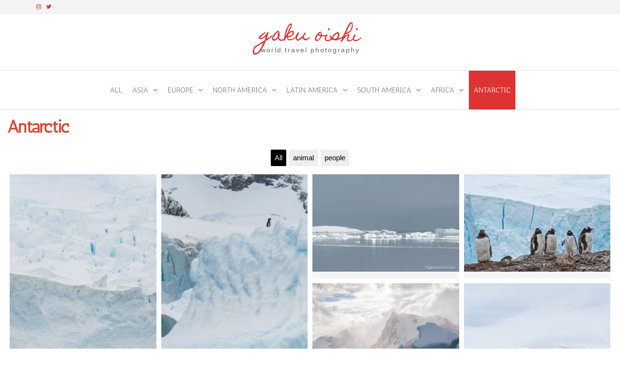

--- FILE ---
content_type: text/html; charset=UTF-8
request_url: https://gakuoishi.com/antarctic/
body_size: 7060
content:
<!DOCTYPE html>
<html lang="ja">
	<head>
		<meta http-equiv="content-type" content="text/html; charset=UTF-8" />
		<meta http-equiv="X-UA-Compatible" content="IE=edge">
		<meta name="viewport" content="width=device-width, initial-scale=1">
		<link rel='dns-prefetch' href='//s.w.org' />
<link href='https://fonts.gstatic.com' crossorigin rel='preconnect' />
<link rel="alternate" type="application/rss+xml" title="gaku oishi &raquo; フィード" href="https://gakuoishi.com/feed/" />
		<script type="text/javascript">
			window._wpemojiSettings = {"baseUrl":"https:\/\/s.w.org\/images\/core\/emoji\/12.0.0-1\/72x72\/","ext":".png","svgUrl":"https:\/\/s.w.org\/images\/core\/emoji\/12.0.0-1\/svg\/","svgExt":".svg","source":{"concatemoji":"https:\/\/gakuoishi.com\/wp-includes\/js\/wp-emoji-release.min.js?ver=5.3.20"}};
			!function(e,a,t){var n,r,o,i=a.createElement("canvas"),p=i.getContext&&i.getContext("2d");function s(e,t){var a=String.fromCharCode;p.clearRect(0,0,i.width,i.height),p.fillText(a.apply(this,e),0,0);e=i.toDataURL();return p.clearRect(0,0,i.width,i.height),p.fillText(a.apply(this,t),0,0),e===i.toDataURL()}function c(e){var t=a.createElement("script");t.src=e,t.defer=t.type="text/javascript",a.getElementsByTagName("head")[0].appendChild(t)}for(o=Array("flag","emoji"),t.supports={everything:!0,everythingExceptFlag:!0},r=0;r<o.length;r++)t.supports[o[r]]=function(e){if(!p||!p.fillText)return!1;switch(p.textBaseline="top",p.font="600 32px Arial",e){case"flag":return s([127987,65039,8205,9895,65039],[127987,65039,8203,9895,65039])?!1:!s([55356,56826,55356,56819],[55356,56826,8203,55356,56819])&&!s([55356,57332,56128,56423,56128,56418,56128,56421,56128,56430,56128,56423,56128,56447],[55356,57332,8203,56128,56423,8203,56128,56418,8203,56128,56421,8203,56128,56430,8203,56128,56423,8203,56128,56447]);case"emoji":return!s([55357,56424,55356,57342,8205,55358,56605,8205,55357,56424,55356,57340],[55357,56424,55356,57342,8203,55358,56605,8203,55357,56424,55356,57340])}return!1}(o[r]),t.supports.everything=t.supports.everything&&t.supports[o[r]],"flag"!==o[r]&&(t.supports.everythingExceptFlag=t.supports.everythingExceptFlag&&t.supports[o[r]]);t.supports.everythingExceptFlag=t.supports.everythingExceptFlag&&!t.supports.flag,t.DOMReady=!1,t.readyCallback=function(){t.DOMReady=!0},t.supports.everything||(n=function(){t.readyCallback()},a.addEventListener?(a.addEventListener("DOMContentLoaded",n,!1),e.addEventListener("load",n,!1)):(e.attachEvent("onload",n),a.attachEvent("onreadystatechange",function(){"complete"===a.readyState&&t.readyCallback()})),(n=t.source||{}).concatemoji?c(n.concatemoji):n.wpemoji&&n.twemoji&&(c(n.twemoji),c(n.wpemoji)))}(window,document,window._wpemojiSettings);
		</script>
		<style type="text/css">
img.wp-smiley,
img.emoji {
	display: inline !important;
	border: none !important;
	box-shadow: none !important;
	height: 1em !important;
	width: 1em !important;
	margin: 0 .07em !important;
	vertical-align: -0.1em !important;
	background: none !important;
	padding: 0 !important;
}
</style>
	<link rel='stylesheet' id='wp-block-library-css'  href='https://gakuoishi.com/wp-includes/css/dist/block-library/style.min.css?ver=5.3.20' type='text/css' media='all' />
<link rel='stylesheet' id='futurio-extra-css'  href='https://gakuoishi.com/wp-content/plugins/futurio-extra/css/style.css?ver=1.3.2' type='text/css' media='all' />
<link rel='stylesheet' id='futurio-pro-css'  href='https://gakuoishi.com/wp-content/plugins/futurio-pro/css/style.css?ver=1.1.2' type='text/css' media='all' />
<link rel='stylesheet' id='bootstrap-css'  href='https://gakuoishi.com/wp-content/themes/futurio/css/bootstrap.css?ver=3.3.7' type='text/css' media='all' />
<link rel='stylesheet' id='futurio-stylesheet-css'  href='https://gakuoishi.com/wp-content/themes/futurio/style.css?ver=1.0.1' type='text/css' media='all' />
<style id='futurio-stylesheet-inline-css' type='text/css'>
.woocommerce .widget_price_filter .ui-slider .ui-slider-range, .woocommerce .widget_price_filter .ui-slider .ui-slider-handle{background-color:#dd3333;}a, .author-meta a, .tags-links a, nav.navigation.pagination .nav-links a{color:#dd3333;}.widget-title:before, nav.navigation.pagination .current:before, .cart-contents span.count{background-color:#dd3333;}nav.navigation.pagination .current:before{border-color:#dd3333;}a:active, a:hover, a:focus, .tags-links a:hover{color:#8c1c1c;}.read-more-button a, #searchsubmit, .btn-default, input[type="submit"], input#submit, input#submit:hover, button, a.comment-reply-link, .btn-default:hover, input[type="submit"]:hover, button:hover, a.comment-reply-link:hover{color:#dd3333;border-color:#dd3333;}.top-bar-section{background-color:#f4f4f4;color:#515151;}.top-bar-section a{color:#dd3333;}.top-bar-section a:hover{color:#8c1c1c;}.site-header{background-color:#ffffff;}#site-navigation .navbar-nav > li > a:hover, #site-navigation .dropdown-menu > li > a:hover, #site-navigation .nav > li > a:before{color:#dd3333;}#site-navigation .nav > li > a:before, #site-navigation .nav > li.active > a:before, #site-navigation .current-page-parent:before{background-color:#dd3333;}#site-navigation .navbar-nav > li.active > a, #site-navigation .dropdown-menu > .active > a, .home-icon.front_page_on i{color:#ffffff;}#site-navigation .navbar-nav > li.active > a, #site-navigation .dropdown-menu > .active > a, li.home-icon.front_page_on, li.home-icon.front_page_on:before{background-color:#dd3333;}.footer-credits, .footer-credits-text{background-color:#ffffff;color:#0a0a0a;}.footer-credits a{color:#dd3333;}.footer-credits a:hover{color:#8c1c1c;}.woocommerce ul.products li.product h3, li.product-category.product h3, .woocommerce ul.products li.product h2.woocommerce-loop-product__title, .woocommerce ul.products li.product h2.woocommerce-loop-category__title{color:#0a0a0a;}.woocommerce ul.products li.product .price{color:#dd3333;}.woocommerce .star-rating span{color:#dd3333;}.woocommerce ul.products li.product .button{color:#dd3333;}.woocommerce ul.products li.product .button:hover{color:#ffffff;background-color:#8c1c1c;}.woocommerce span.onsale, .single .woocommerce .related span.onsale{color:#ffffff;background-color:#dd3333;}.woocommerce .summary .star-rating span{color:#dd3333;}.woocommerce div.product .woocommerce-tabs ul.tabs.wc-tabs li.active a{color:#dd3333;}.woocommerce div.product .woocommerce-tabs ul.tabs.wc-tabs li.active a, .woocommerce div.product .woocommerce-tabs ul.tabs.wc-tabs li:hover a{border-bottom-color:#dd3333;}.woocommerce div.product .woocommerce-tabs ul.tabs li a{color:#dd3333;}.single.woocommerce span.onsale{color:#ffffff;background-color:#dd3333;}.woocommerce #respond input#submit, .woocommerce a.button, #sidebar .widget.widget_shopping_cart a.button, .woocommerce button.button, .woocommerce input.button, .woocommerce #respond input#submit.alt, .woocommerce a.button.alt, .woocommerce button.button.alt, .woocommerce input.button.alt{color:#dd3333;}.woocommerce #respond input#submit, .woocommerce a.button, .woocommerce button.button, .woocommerce input.button, .woocommerce #respond input#submit.alt, .woocommerce a.button.alt, .woocommerce button.button.alt, .woocommerce input.button.alt{background-color:transparent;}.woocommerce #respond input#submit:hover, .woocommerce a.button:hover, #sidebar .widget.widget_shopping_cart a.button:hover, .woocommerce button.button:hover, .woocommerce input.button:hover, .woocommerce #respond input#submit.alt:hover, .woocommerce a.button.alt:hover, .woocommerce button.button.alt:hover, .woocommerce input.button.alt:hover{color:#ffffff;}.woocommerce #respond input#submit:hover, .woocommerce a.button:hover, .woocommerce button.button:hover, .woocommerce input.button:hover, .woocommerce #respond input#submit.alt:hover, .woocommerce a.button.alt:hover, .woocommerce button.button.alt:hover, .woocommerce input.button.alt:hover{background-color:#8c1c1c;}@media (max-width: 767px){#site-navigation .navbar-nav a:hover{color:#dd3333!important;}#site-navigation .navbar-nav .active > a{color:#ffffff!important;background-color:#dd3333!important;}}

  		
  	
</style>
<link rel='stylesheet' id='futurio-child-style-css'  href='https://gakuoishi.com/wp-content/themes/futurio-child/style.css?ver=5.3.20' type='text/css' media='all' />
<link rel='stylesheet' id='font-awesome-css'  href='https://gakuoishi.com/wp-content/themes/futurio/css/font-awesome.min.css?ver=4.7.0' type='text/css' media='all' />
<link rel='stylesheet' id='gmedia-global-frontend-css'  href='https://gakuoishi.com/wp-content/plugins/grand-media/assets/gmedia.global.front.css?ver=1.15.0' type='text/css' media='all' />
<link rel='stylesheet' id='kirki-styles-css'  href='https://gakuoishi.com?action=kirki-styles&#038;ver=3.0.38' type='text/css' media='all' />
<script type='text/javascript' src='https://gakuoishi.com/wp-includes/js/jquery/jquery.js?ver=1.12.4-wp'></script>
<script type='text/javascript' src='https://gakuoishi.com/wp-includes/js/jquery/jquery-migrate.min.js?ver=1.4.1'></script>
<script type='text/javascript'>
/* <![CDATA[ */
var GmediaGallery = {"ajaxurl":"https:\/\/gakuoishi.com\/wp-admin\/admin-ajax.php","nonce":"9e0492d44a","upload_dirurl":"https:\/\/gakuoishi.com\/wp-content\/grand-media","plugin_dirurl":"https:\/\/gakuoishi.com\/wp-content\/grand-media","license":"","license2":"","google_api_key":""};
/* ]]> */
</script>
<script type='text/javascript' src='https://gakuoishi.com/wp-content/plugins/grand-media/assets/gmedia.global.front.js?ver=1.13.0'></script>
<link rel='https://api.w.org/' href='https://gakuoishi.com/wp-json/' />
<link rel="EditURI" type="application/rsd+xml" title="RSD" href="https://gakuoishi.com/xmlrpc.php?rsd" />
<link rel="wlwmanifest" type="application/wlwmanifest+xml" href="https://gakuoishi.com/wp-includes/wlwmanifest.xml" /> 
<meta name="generator" content="WordPress 5.3.20" />
<link rel="canonical" href="https://gakuoishi.com/antarctic/" />
<link rel='shortlink' href='https://gakuoishi.com/?p=1366' />
<link rel="alternate" type="application/json+oembed" href="https://gakuoishi.com/wp-json/oembed/1.0/embed?url=https%3A%2F%2Fgakuoishi.com%2Fantarctic%2F" />
<link rel="alternate" type="text/xml+oembed" href="https://gakuoishi.com/wp-json/oembed/1.0/embed?url=https%3A%2F%2Fgakuoishi.com%2Fantarctic%2F&#038;format=xml" />

<!-- SEO SIMPLE PACK 1.2.3 -->
<title>Antarctic | gaku oishi</title>
<link rel="canonical" href="https://gakuoishi.com/antarctic/">
<meta property="og:locale" content="ja_JP">
<meta property="og:image" content="https://gakuoishi.com/wp-content/uploads/2019/07/046-009-Antarctic.jpg">
<meta property="og:title" content="Antarctic | gaku oishi">
<meta property="og:description" content="">
<meta property="og:url" content="https://gakuoishi.com/antarctic/">
<meta property="og:site_name" content="gaku oishi">
<meta property="og:type" content="article">
<meta name="twitter:card" content="summary">

<!-- Global site tag (gtag.js) - Google Analytics -->
<script async src='https://www.googletagmanager.com/gtag/js?id=http://UA-143518294-1'></script>
<script>
window.dataLayer = window.dataLayer || [];
function gtag(){dataLayer.push(arguments);}
gtag('js', new Date());
gtag('config', 'UA-143518294-1');
</script>
<!-- / SEO SIMPLE PACK -->

<!-- <meta name='GmediaGallery' version='1.16.9/1.8.0' license='' /> -->
	</head>
	<body id="blog" class="page-template-default page page-id-1366 futurio-content-1170 sidebar-sticky">
		<script src="//accaii.com/gakuoishi/script.js" async></script><noscript><img src="//accaii.com/gakuoishi/script?guid=on"></noscript>
				<div class="page-wrap">
			<div class="top-bar-section container-fluid">
		<div class="container">
			<div class="row">
																<div id="icons" class="top-bar-item col-sm-12">
										<div class="social-links">
			<ul>
				<li><a href="https://www.instagram.com/gaku10/" target="_blank"><i style="color: #dd3333" class="fa fa-instagram"></i></a></li><li><a href="https://twitter.com/gaku10" target="_blank"><i style="color: #dd3333" class="fa fa-twitter"></i></a></li>			</ul>
		</div><!-- .social-links -->
		                 
							</div>
										</div>
		</div>
	</div>	
	<div class="site-header container-fluid">
		<div class="container" >
			<div class="heading-row" >
				<div class="site-heading text-center" >
					<div class="site-branding-logo">
											</div>
					<div class="site-branding-text header-branding-text">
													<p class="site-title"><a href="https://gakuoishi.com/" rel="home">gaku oishi</a></p>
						
													<p class="site-description">
								world travel photography							</p>
											</div><!-- .site-branding-text -->
				</div>
			</div>
		</div>
	</div>
 
<div class="main-menu">
	<nav id="site-navigation" class="navbar navbar-default nav-pos-center">     
		<div class="container-fluid">   
			<div class="navbar-header">
					
			</div>
						        <div class="nav navbar-nav navbar-right icons-menu-right">
																					        </div>
											<div id="main-menu-panel" class="open-panel" data-panel="main-menu-panel">
						<span></span>
						<span></span>
						<span></span>
						<div class="brand-absolute visible-xs">メニュー</div>
					</div>
							
				<div class="menu-container"><ul id="menu-menu-1" class="nav navbar-nav navbar-center"><li itemscope="itemscope" itemtype="https://www.schema.org/SiteNavigationElement" id="menu-item-865" class="menu-item menu-item-type-post_type menu-item-object-page menu-item-home menu-item-865 nav-item"><a title="All" href="https://gakuoishi.com/" class="nav-link">All</a></li>
<li itemscope="itemscope" itemtype="https://www.schema.org/SiteNavigationElement" id="menu-item-847" class="menu-item menu-item-type-post_type menu-item-object-page menu-item-has-children dropdown menu-item-847 nav-item"><a title="Asia" href="https://gakuoishi.com/asia/" data-toggle="dropdown" aria-haspopup="true" aria-expanded="false" class="dropdown-toggle nav-link" id="menu-item-dropdown-847">Asia</a>
<ul class="dropdown-menu" aria-labelledby="menu-item-dropdown-847" role="menu">
	<li itemscope="itemscope" itemtype="https://www.schema.org/SiteNavigationElement" id="menu-item-1018" class="menu-item menu-item-type-post_type menu-item-object-page menu-item-1018 nav-item"><a title="India" href="https://gakuoishi.com/asia/india/" class="dropdown-item">India</a></li>
	<li itemscope="itemscope" itemtype="https://www.schema.org/SiteNavigationElement" id="menu-item-2175" class="menu-item menu-item-type-post_type menu-item-object-page menu-item-2175 nav-item"><a title="Bangladesh" href="https://gakuoishi.com/asia/bangladesh/" class="dropdown-item">Bangladesh</a></li>
	<li itemscope="itemscope" itemtype="https://www.schema.org/SiteNavigationElement" id="menu-item-1369" class="menu-item menu-item-type-post_type menu-item-object-page menu-item-1369 nav-item"><a title="Indonesia" href="https://gakuoishi.com/asia/indonesia/" class="dropdown-item">Indonesia</a></li>
	<li itemscope="itemscope" itemtype="https://www.schema.org/SiteNavigationElement" id="menu-item-864" class="menu-item menu-item-type-post_type menu-item-object-page menu-item-864 nav-item"><a title="Myanmar" href="https://gakuoishi.com/asia/myanmar/" class="dropdown-item">Myanmar</a></li>
	<li itemscope="itemscope" itemtype="https://www.schema.org/SiteNavigationElement" id="menu-item-2173" class="menu-item menu-item-type-post_type menu-item-object-page menu-item-2173 nav-item"><a title="Laos" href="https://gakuoishi.com/asia/laos/" class="dropdown-item">Laos</a></li>
	<li itemscope="itemscope" itemtype="https://www.schema.org/SiteNavigationElement" id="menu-item-2174" class="menu-item menu-item-type-post_type menu-item-object-page menu-item-2174 nav-item"><a title="Bhutan" href="https://gakuoishi.com/asia/bhutan/" class="dropdown-item">Bhutan</a></li>
	<li itemscope="itemscope" itemtype="https://www.schema.org/SiteNavigationElement" id="menu-item-856" class="menu-item menu-item-type-post_type menu-item-object-page menu-item-856 nav-item"><a title="Nepal" href="https://gakuoishi.com/asia/nepal/" class="dropdown-item">Nepal</a></li>
	<li itemscope="itemscope" itemtype="https://www.schema.org/SiteNavigationElement" id="menu-item-1826" class="menu-item menu-item-type-post_type menu-item-object-page menu-item-1826 nav-item"><a title="Oman" href="https://gakuoishi.com/asia/oman/" class="dropdown-item">Oman</a></li>
	<li itemscope="itemscope" itemtype="https://www.schema.org/SiteNavigationElement" id="menu-item-1825" class="menu-item menu-item-type-post_type menu-item-object-page menu-item-1825 nav-item"><a title="Jordan" href="https://gakuoishi.com/asia/jordan/" class="dropdown-item">Jordan</a></li>
	<li itemscope="itemscope" itemtype="https://www.schema.org/SiteNavigationElement" id="menu-item-1854" class="menu-item menu-item-type-post_type menu-item-object-page menu-item-1854 nav-item"><a title="Israel" href="https://gakuoishi.com/asia/israel/" class="dropdown-item">Israel</a></li>
</ul>
</li>
<li itemscope="itemscope" itemtype="https://www.schema.org/SiteNavigationElement" id="menu-item-2166" class="menu-item menu-item-type-post_type menu-item-object-page menu-item-has-children dropdown menu-item-2166 nav-item"><a title="Europe" href="https://gakuoishi.com/europe/" data-toggle="dropdown" aria-haspopup="true" aria-expanded="false" class="dropdown-toggle nav-link" id="menu-item-dropdown-2166">Europe</a>
<ul class="dropdown-menu" aria-labelledby="menu-item-dropdown-2166" role="menu">
	<li itemscope="itemscope" itemtype="https://www.schema.org/SiteNavigationElement" id="menu-item-2167" class="menu-item menu-item-type-post_type menu-item-object-page menu-item-2167 nav-item"><a title="Norway" href="https://gakuoishi.com/europe/norway/" class="dropdown-item">Norway</a></li>
	<li itemscope="itemscope" itemtype="https://www.schema.org/SiteNavigationElement" id="menu-item-2168" class="menu-item menu-item-type-post_type menu-item-object-page menu-item-2168 nav-item"><a title="Iceland" href="https://gakuoishi.com/europe/iceland/" class="dropdown-item">Iceland</a></li>
	<li itemscope="itemscope" itemtype="https://www.schema.org/SiteNavigationElement" id="menu-item-2169" class="menu-item menu-item-type-post_type menu-item-object-page menu-item-2169 nav-item"><a title="Finland" href="https://gakuoishi.com/europe/finland/" class="dropdown-item">Finland</a></li>
	<li itemscope="itemscope" itemtype="https://www.schema.org/SiteNavigationElement" id="menu-item-2170" class="menu-item menu-item-type-post_type menu-item-object-page menu-item-2170 nav-item"><a title="Croatia" href="https://gakuoishi.com/europe/croatia/" class="dropdown-item">Croatia</a></li>
	<li itemscope="itemscope" itemtype="https://www.schema.org/SiteNavigationElement" id="menu-item-2183" class="menu-item menu-item-type-post_type menu-item-object-page menu-item-2183 nav-item"><a title="Serbia" href="https://gakuoishi.com/europe/serbia/" class="dropdown-item">Serbia</a></li>
	<li itemscope="itemscope" itemtype="https://www.schema.org/SiteNavigationElement" id="menu-item-2182" class="menu-item menu-item-type-post_type menu-item-object-page menu-item-2182 nav-item"><a title="Hungary" href="https://gakuoishi.com/europe/hungary/" class="dropdown-item">Hungary</a></li>
	<li itemscope="itemscope" itemtype="https://www.schema.org/SiteNavigationElement" id="menu-item-2172" class="menu-item menu-item-type-post_type menu-item-object-page menu-item-2172 nav-item"><a title="Turkey" href="https://gakuoishi.com/europe/turkey/" class="dropdown-item">Turkey</a></li>
	<li itemscope="itemscope" itemtype="https://www.schema.org/SiteNavigationElement" id="menu-item-2171" class="menu-item menu-item-type-post_type menu-item-object-page menu-item-2171 nav-item"><a title="Greece" href="https://gakuoishi.com/europe/greece/" class="dropdown-item">Greece</a></li>
</ul>
</li>
<li itemscope="itemscope" itemtype="https://www.schema.org/SiteNavigationElement" id="menu-item-1763" class="menu-item menu-item-type-post_type menu-item-object-page menu-item-has-children dropdown menu-item-1763 nav-item"><a title="North America" href="https://gakuoishi.com/north-america/" data-toggle="dropdown" aria-haspopup="true" aria-expanded="false" class="dropdown-toggle nav-link" id="menu-item-dropdown-1763">North America</a>
<ul class="dropdown-menu" aria-labelledby="menu-item-dropdown-1763" role="menu">
	<li itemscope="itemscope" itemtype="https://www.schema.org/SiteNavigationElement" id="menu-item-1764" class="menu-item menu-item-type-post_type menu-item-object-page menu-item-1764 nav-item"><a title="America" href="https://gakuoishi.com/north-america/america/" class="dropdown-item">America</a></li>
</ul>
</li>
<li itemscope="itemscope" itemtype="https://www.schema.org/SiteNavigationElement" id="menu-item-869" class="menu-item menu-item-type-post_type menu-item-object-page menu-item-has-children dropdown menu-item-869 nav-item"><a title="Latin America" href="https://gakuoishi.com/latin-america/" data-toggle="dropdown" aria-haspopup="true" aria-expanded="false" class="dropdown-toggle nav-link" id="menu-item-dropdown-869">Latin America</a>
<ul class="dropdown-menu" aria-labelledby="menu-item-dropdown-869" role="menu">
	<li itemscope="itemscope" itemtype="https://www.schema.org/SiteNavigationElement" id="menu-item-876" class="menu-item menu-item-type-post_type menu-item-object-page menu-item-876 nav-item"><a title="Cuba" href="https://gakuoishi.com/latin-america/cuba/" class="dropdown-item">Cuba</a></li>
</ul>
</li>
<li itemscope="itemscope" itemtype="https://www.schema.org/SiteNavigationElement" id="menu-item-1957" class="menu-item menu-item-type-post_type menu-item-object-page menu-item-has-children dropdown menu-item-1957 nav-item"><a title="South America" href="https://gakuoishi.com/south-america/" data-toggle="dropdown" aria-haspopup="true" aria-expanded="false" class="dropdown-toggle nav-link" id="menu-item-dropdown-1957">South America</a>
<ul class="dropdown-menu" aria-labelledby="menu-item-dropdown-1957" role="menu">
	<li itemscope="itemscope" itemtype="https://www.schema.org/SiteNavigationElement" id="menu-item-1958" class="menu-item menu-item-type-post_type menu-item-object-page menu-item-1958 nav-item"><a title="Bolivia" href="https://gakuoishi.com/south-america/bolivia/" class="dropdown-item">Bolivia</a></li>
</ul>
</li>
<li itemscope="itemscope" itemtype="https://www.schema.org/SiteNavigationElement" id="menu-item-1853" class="menu-item menu-item-type-post_type menu-item-object-page menu-item-has-children dropdown menu-item-1853 nav-item"><a title="Africa" href="https://gakuoishi.com/africa/" data-toggle="dropdown" aria-haspopup="true" aria-expanded="false" class="dropdown-toggle nav-link" id="menu-item-dropdown-1853">Africa</a>
<ul class="dropdown-menu" aria-labelledby="menu-item-dropdown-1853" role="menu">
	<li itemscope="itemscope" itemtype="https://www.schema.org/SiteNavigationElement" id="menu-item-1857" class="menu-item menu-item-type-post_type menu-item-object-page menu-item-1857 nav-item"><a title="Egypt" href="https://gakuoishi.com/africa/egypt/" class="dropdown-item">Egypt</a></li>
	<li itemscope="itemscope" itemtype="https://www.schema.org/SiteNavigationElement" id="menu-item-1959" class="menu-item menu-item-type-post_type menu-item-object-page menu-item-1959 nav-item"><a title="Morocco" href="https://gakuoishi.com/africa/morocco/" class="dropdown-item">Morocco</a></li>
</ul>
</li>
<li itemscope="itemscope" itemtype="https://www.schema.org/SiteNavigationElement" id="menu-item-1368" class="menu-item menu-item-type-post_type menu-item-object-page current-menu-item page_item page-item-1366 current_page_item active menu-item-1368 nav-item"><a title="Antarctic" href="https://gakuoishi.com/antarctic/" class="nav-link">Antarctic</a></li>
</ul></div>			
					</div>
	</nav> 
</div>
				<div class="container-fluid main-container" role="main">
					<div class="page-area">
			
<!-- start content container -->
<div class="row">
	<article class="col-md-12 ">
		                          
				<div class="post-1366 page type-page status-publish has-post-thumbnail hentry">
																		<header>                              
								<h1 class="single-title">Antarctic</h1>								<time class="posted-on published" datetime="2019-07-23"></time>                                                        
							</header>
																																<div class="futurio-content main-content-page">                            
						<div class="single-entry-summary">                              
														<div class="gmedia_gallery amron_module is_bot" id="GmediaGallery_42" data-gmid="42" data-module="amron"><script type="text/javascript">
	(function () {
		this['GmediaGallery_42'] = {'settings':{"collectionThumbRecomendedWidth":"260","collectionPreloaderColor":"333333","linkTargetWindow":"_blank","thumbSpacing":"10","tagsFilter":"1","tagCloudAll":"All","tagCloudTextColor":"000000","tagCloudBgColor":"eeeeee","collectionThumbHoverColor":"rgba(0, 0, 0, .7)","collectionThumbContentBGColor":"rgba(245,245,245,1)","collectionThumbTitleShow":"0","collectionThumbTitleColor":"rgba(0,0,0,1)","collectionThumbFontSize":"18","collectionThumbDescriptionShow":"0","collectionThumbDescriptionColor":"rgba(0,0,0,1)","collectionThumbDescriptionFontSize":"15","collectionReadMoreButtonLabel":"Read More","collectionReadMoreButtonLabelColor":"rgba(255, 255, 255, 1)","collectionReadMoreButtonBGColor":"rgba(0, 0, 0, 1)","collectionReadMoreButtonLabelColorHover":"rgba(0, 0, 0, 1)","collectionReadMoreButtonBGColorHover":"rgba(235,235,235,1)","modaBgColor":"rgba(0,0,0,0.9)","modalInfoBoxBgColor":"rgba(255,255,255,1)","modalInfoBoxTitleTextColor":"000000","shareTitlePlaceHolder":"Share","modalInfoBoxTextColor":"333333","infoBarCountersEnable":"1","infoBarDateInfoEnable":"0","lightBoxEnable":"1","sliderPreloaderColor":"ffffff","sliderBgColor":"rgba(0,0,0,1)","sliderHeaderFooterBgColor":"000000","sliderNavigationColor":"rgba(0,0,0,1)","sliderNavigationIconColor":"rgba(255,255,255,1)","sliderItemTitleFontSize":"24","sliderItemTitleTextColor":"ffffff","sliderThumbBarEnable":"0","sliderThumbBarHoverColor":"ffffff","sliderThumbSubMenuBackgroundColor":"rgba(0,0,0,1)","sliderThumbSubMenuBackgroundColorOver":"rgba(255,255,255,1)","sliderThumbSubMenuIconColor":"rgba(255,255,255,1)","sliderThumbSubMenuIconHoverColor":"rgba(0,0,0,1)","sliderInfoEnable":"1","sliderItemDownload":"0","sliderItemDiscuss":"0","sliderSocialShareEnabled":"1","sliderLikesEnabled":"1","customCSS":"","module_url":"https:\/\/gakuoishi.com\/wp-content\/plugins\/grand-media\/module\/amron","license":"","post_url":"https:\/\/gakuoishi.com\/antarctic"}, "appQuery":{"orderby":"rand","order":"DESC","category__in":"42","status":["publish"]}, "appApi":"https:\/\/gakuoishi.com\/?gmedia-app=1&gmappversion=4&gmmodule=1", "appInfo":{"name":"antarctic","description":""}};
	})()
</script></div>
													</div>                               
						
											</div>
				</div>        
			        
		    
	</article>       
	</div>
<!-- end content container -->

</div><!-- end main-container -->
</div><!-- end page-area -->


        <footer id="colophon" class="footer-credits container-fluid">
            <div class="container">
                <div class="footer-credits-text text-center">
                    <p>© 2019  <a href="/">Gaku Oishi</a><br />Unauthorized reproduction prohibited.</p>                </div>
            </div>	
        </footer>
    
</div><!-- end page-wrap -->

    <!-- Return to Top -->
    <a href="javascript:" id="return-to-top"><i class="fa fa-arrow-up"></i></a>
        <!-- Return to Top -->
    <div class="middle-cart">
      <div id="middle-cart-overlay"></div>
      <div class="center-cart-middle text-center">
					          <div id="middle-cart-close" class="fa fa-times"></div>
			</div>
    </div>
    

<script type='text/javascript' src='https://gakuoishi.com/wp-content/plugins/futurio-extra/js/futurio-extra.js?ver=1.3.2'></script>
<script type='text/javascript' src='https://gakuoishi.com/wp-content/plugins/futurio-pro/js/futurio-pro.js?ver=1.1.2'></script>
<script type='text/javascript' src='https://gakuoishi.com/wp-content/plugins/futurio-pro/js/hc-sticky.js?ver=1.0.0'></script>
<script type='text/javascript' src='https://gakuoishi.com/wp-content/themes/futurio/js/bootstrap.min.js?ver=3.3.7'></script>
<script type='text/javascript' src='https://gakuoishi.com/wp-content/themes/futurio/js/customscript.js?ver=1.2.16'></script>
<script type='text/javascript' src='https://gakuoishi.com/wp-includes/js/wp-embed.min.js?ver=5.3.20'></script>
<script type='text/javascript' src='https://gakuoishi.com/wp-content/plugins/grand-media/module/amron/js/script.js?ver=3.1'></script>

</body>
</html>


--- FILE ---
content_type: text/css
request_url: https://gakuoishi.com/wp-content/themes/futurio-child/style.css?ver=5.3.20
body_size: 101
content:
/*
 Theme Name: Futurio child
 Theme URI: https://futurio.com/
 Description: Child theme for Futurio
 Author: Futurio
 Author URI: https://futurio.com/
 Template: futurio
 Version: 1.0
*/



--- FILE ---
content_type: text/javascript
request_url: https://accaii.com/init
body_size: 161
content:
typeof window.accaii.init==='function'?window.accaii.init('c0845f009dbf93df'):0;

--- FILE ---
content_type: application/javascript
request_url: https://gakuoishi.com/wp-content/plugins/grand-media/module/amron/js/script.js?ver=3.1
body_size: 53798
content:
!function(e){var t={};function i(o){if(t[o])return t[o].exports;var a=t[o]={i:o,l:!1,exports:{}};return e[o].call(a.exports,a,a.exports,i),a.l=!0,a.exports}i.m=e,i.c=t,i.d=function(e,t,o){i.o(e,t)||Object.defineProperty(e,t,{enumerable:!0,get:o})},i.r=function(e){"undefined"!=typeof Symbol&&Symbol.toStringTag&&Object.defineProperty(e,Symbol.toStringTag,{value:"Module"}),Object.defineProperty(e,"__esModule",{value:!0})},i.t=function(e,t){if(1&t&&(e=i(e)),8&t)return e;if(4&t&&"object"==typeof e&&e&&e.__esModule)return e;var o=Object.create(null);if(i.r(o),Object.defineProperty(o,"default",{enumerable:!0,value:e}),2&t&&"string"!=typeof e)for(var a in e)i.d(o,a,function(t){return e[t]}.bind(null,a));return o},i.n=function(e){var t=e&&e.__esModule?function(){return e.default}:function(){return e};return i.d(t,"a",t),t},i.o=function(e,t){return Object.prototype.hasOwnProperty.call(e,t)},i.p="",i(i.s=17)}([function(e,t,i){"use strict";e.exports=function(e){var t=[];return t.toString=function(){return this.map((function(t){var i=function(e,t){var i=e[1]||"",o=e[3];if(!o)return i;if(t&&"function"==typeof btoa){var a=(s=o,r=btoa(unescape(encodeURIComponent(JSON.stringify(s)))),l="sourceMappingURL=data:application/json;charset=utf-8;base64,".concat(r),"/*# ".concat(l," */")),n=o.sources.map((function(e){return"/*# sourceURL=".concat(o.sourceRoot).concat(e," */")}));return[i].concat(n).concat([a]).join("\n")}var s,r,l;return[i].join("\n")}(t,e);return t[2]?"@media ".concat(t[2],"{").concat(i,"}"):i})).join("")},t.i=function(e,i){"string"==typeof e&&(e=[[null,e,""]]);for(var o={},a=0;a<this.length;a++){var n=this[a][0];null!=n&&(o[n]=!0)}for(var s=0;s<e.length;s++){var r=e[s];null!=r[0]&&o[r[0]]||(i&&!r[2]?r[2]=i:i&&(r[2]="(".concat(r[2],") and (").concat(i,")")),t.push(r))}},t}},function(e,t,i){var o,a,n={},s=(o=function(){return window&&document&&document.all&&!window.atob},function(){return void 0===a&&(a=o.apply(this,arguments)),a}),r=function(e,t){return t?t.querySelector(e):document.querySelector(e)},l=function(e){var t={};return function(e,i){if("function"==typeof e)return e();if(void 0===t[e]){var o=r.call(this,e,i);if(window.HTMLIFrameElement&&o instanceof window.HTMLIFrameElement)try{o=o.contentDocument.head}catch(e){o=null}t[e]=o}return t[e]}}(),c=null,d=0,h=[],m=i(4);function u(e,t){for(var i=0;i<e.length;i++){var o=e[i],a=n[o.id];if(a){a.refs++;for(var s=0;s<a.parts.length;s++)a.parts[s](o.parts[s]);for(;s<o.parts.length;s++)a.parts.push(y(o.parts[s],t))}else{var r=[];for(s=0;s<o.parts.length;s++)r.push(y(o.parts[s],t));n[o.id]={id:o.id,refs:1,parts:r}}}}function p(e,t){for(var i=[],o={},a=0;a<e.length;a++){var n=e[a],s=t.base?n[0]+t.base:n[0],r={css:n[1],media:n[2],sourceMap:n[3]};o[s]?o[s].parts.push(r):i.push(o[s]={id:s,parts:[r]})}return i}function g(e,t){var i=l(e.insertInto);if(!i)throw new Error("Couldn't find a style target. This probably means that the value for the 'insertInto' parameter is invalid.");var o=h[h.length-1];if("top"===e.insertAt)o?o.nextSibling?i.insertBefore(t,o.nextSibling):i.appendChild(t):i.insertBefore(t,i.firstChild),h.push(t);else if("bottom"===e.insertAt)i.appendChild(t);else{if("object"!=typeof e.insertAt||!e.insertAt.before)throw new Error("[Style Loader]\n\n Invalid value for parameter 'insertAt' ('options.insertAt') found.\n Must be 'top', 'bottom', or Object.\n (https://github.com/webpack-contrib/style-loader#insertat)\n");var a=l(e.insertAt.before,i);i.insertBefore(t,a)}}function v(e){if(null===e.parentNode)return!1;e.parentNode.removeChild(e);var t=h.indexOf(e);t>=0&&h.splice(t,1)}function f(e){var t=document.createElement("style");if(void 0===e.attrs.type&&(e.attrs.type="text/css"),void 0===e.attrs.nonce){var o=function(){0;return i.nc}();o&&(e.attrs.nonce=o)}return w(t,e.attrs),g(e,t),t}function w(e,t){Object.keys(t).forEach((function(i){e.setAttribute(i,t[i])}))}function y(e,t){var i,o,a,n;if(t.transform&&e.css){if(!(n="function"==typeof t.transform?t.transform(e.css):t.transform.default(e.css)))return function(){};e.css=n}if(t.singleton){var s=d++;i=c||(c=f(t)),o=C.bind(null,i,s,!1),a=C.bind(null,i,s,!0)}else e.sourceMap&&"function"==typeof URL&&"function"==typeof URL.createObjectURL&&"function"==typeof URL.revokeObjectURL&&"function"==typeof Blob&&"function"==typeof btoa?(i=function(e){var t=document.createElement("link");return void 0===e.attrs.type&&(e.attrs.type="text/css"),e.attrs.rel="stylesheet",w(t,e.attrs),g(e,t),t}(t),o=T.bind(null,i,t),a=function(){v(i),i.href&&URL.revokeObjectURL(i.href)}):(i=f(t),o=k.bind(null,i),a=function(){v(i)});return o(e),function(t){if(t){if(t.css===e.css&&t.media===e.media&&t.sourceMap===e.sourceMap)return;o(e=t)}else a()}}e.exports=function(e,t){if("undefined"!=typeof DEBUG&&DEBUG&&"object"!=typeof document)throw new Error("The style-loader cannot be used in a non-browser environment");(t=t||{}).attrs="object"==typeof t.attrs?t.attrs:{},t.singleton||"boolean"==typeof t.singleton||(t.singleton=s()),t.insertInto||(t.insertInto="head"),t.insertAt||(t.insertAt="bottom");var i=p(e,t);return u(i,t),function(e){for(var o=[],a=0;a<i.length;a++){var s=i[a];(r=n[s.id]).refs--,o.push(r)}e&&u(p(e,t),t);for(a=0;a<o.length;a++){var r;if(0===(r=o[a]).refs){for(var l=0;l<r.parts.length;l++)r.parts[l]();delete n[r.id]}}}};var b,x=(b=[],function(e,t){return b[e]=t,b.filter(Boolean).join("\n")});function C(e,t,i,o){var a=i?"":o.css;if(e.styleSheet)e.styleSheet.cssText=x(t,a);else{var n=document.createTextNode(a),s=e.childNodes;s[t]&&e.removeChild(s[t]),s.length?e.insertBefore(n,s[t]):e.appendChild(n)}}function k(e,t){var i=t.css,o=t.media;if(o&&e.setAttribute("media",o),e.styleSheet)e.styleSheet.cssText=i;else{for(;e.firstChild;)e.removeChild(e.firstChild);e.appendChild(document.createTextNode(i))}}function T(e,t,i){var o=i.css,a=i.sourceMap,n=void 0===t.convertToAbsoluteUrls&&a;(t.convertToAbsoluteUrls||n)&&(o=m(o)),a&&(o+="\n/*# sourceMappingURL=data:application/json;base64,"+btoa(unescape(encodeURIComponent(JSON.stringify(a))))+" */");var s=new Blob([o],{type:"text/css"}),r=e.href;e.href=URL.createObjectURL(s),r&&URL.revokeObjectURL(r)}},function(e,t,i){var o=i(3);"string"==typeof o&&(o=[[e.i,o,""]]);var a={hmr:!0,transform:void 0,insertInto:void 0};i(1)(o,a);o.locals&&(e.exports=o.locals)},function(e,t,i){(e.exports=i(0)(!1)).push([e.i,".amron_module *{box-sizing:border-box !important}.gmedia-amron-collection-tags-cloud{position:relative;display:block;margin-top:10px;margin-bottom:2px;text-align:center}.gmedia-amron-collection-tags-cloud ul{margin:0 !important;padding:0 !important;list-style:none}.gmedia-amron-collection-tags-cloud ul li::before{display:none}.gmedia-amron-collection-tags-cloud ul li{display:inline-block;max-width:200px;padding:5px 8px !important;margin:3px !important;white-space:nowrap;text-overflow:ellipsis;overflow:hidden;font-size:15px !important;border-radius:2px;text-decoration:none;-webkit-touch-callout:none;-webkit-user-select:none;-moz-user-select:none;-ms-user-select:none;user-select:none;cursor:pointer;transition:0.3s}.gmedia-amron-masonry-collection{position:relative;width:100%;min-height:200px;overflow:hidden;transition:transform 0.5s;z-index:2}.gmedia-amron-masonry-collection .gmedia-amron-content{position:relative;width:100%}.gmedia-amron-masonry-collection .gmedia-amron-content .gmedia-amron-collection-column{position:relative;float:left}.gmedia-amron-masonry-collection .gmedia-amron-header{position:relative;width:100%}.gmedia-amron-masonry-collection .gmedia-amron-header .gmedia-amron-navi{position:relative;width:100%;overflow:hidden}.gmedia-amron-masonry-collection .gmedia-amron-header .gmedia-amron-term-title{position:relative;display:inline-block;font-size:28px;line-height:34px}.gmedia-amron-masonry-collection .gmedia-amron-header .gmedia-amron-back-button{position:relative;float:left;margin:0 10px 0 0;width:54px;height:34px;border-radius:2px;cursor:pointer}.gmedia-amron-masonry-collection .gmedia-amron-header .gmedia-amron-back-button svg{width:100%;height:100%;vertical-align:baseline !important}.gmedia-amron-masonry-thumb-pint{position:relative;width:100%;opacity:0;transition:opacity 0.45s;float:left;box-sizing:border-box !important}.gmedia-amron-masonry-thumb-pint .gmedia-amron-image-holder{position:relative;width:100%;overflow:hidden}.gmedia-amron-masonry-thumb-pint .gmedia-amron-image-holder.gmedia-hover .gmedia-amron-zoom{transform:translateX(-10%)}.gmedia-amron-masonry-thumb-pint .gmedia-amron-image-holder.gmedia-hover img{transform:scale(1.1)}.gmedia-amron-masonry-thumb-pint .gmedia-amron-image-over{position:absolute;top:0;width:100%;height:100%;transition:opacity 0.5s;opacity:0}.gmedia-amron-masonry-thumb-pint .gmedia-amron-image-over.gmedia-hover{opacity:1}.gmedia-amron-masonry-thumb-pint .gmedia-amron-zoom{position:absolute;width:50px;height:50px;padding:15px !important;right:0;bottom:4px;transform:translateX(100%);margin:auto;cursor:pointer;transition:transform 0.2s}.gmedia-amron-masonry-thumb-pint .gmedia-amron-zoom.media{width:40px;height:40px;background-color:rgba(255,255,255,0.5);border-radius:50%;padding:5px !important;transform:translateX(-10%)}.gmedia-amron-masonry-thumb-pint .gmedia-amron-zoom.media svg{stroke:none}.gmedia-amron-masonry-thumb-pint .gmedia-amron-zoom svg{width:100%;height:100%;stroke:white;vertical-align:baseline !important}.gmedia-amron-masonry-thumb-pint img{display:block;border:0 !important;margin:0 !important;padding:0 !important;max-height:none !important;max-width:none !important;min-height:0 !important;min-width:0 !important;width:100% !important;height:auto !important;-webkit-backface-visibility:hidden;backface-visibility:hidden;transition:0.5s ease-out 0s;opacity:0}.gmedia-amron-masonry-thumb-pint .gmedia-amron-item-content{position:relative;display:block;padding:7px 20px !important;text-align:left;background-color:white;overflow:hidden;width:100%;z-index:1;box-sizing:border-box}.gmedia-amron-masonry-thumb-pint .gmedia-amron-item-title{position:relative;margin:10px 0 5px;display:block;font-size:18px;line-height:1.1;letter-spacing:1px;font-weight:600}.gmedia-amron-masonry-thumb-pint .gmedia-amron-item-description{position:relative;display:block;margin:10px 0;padding:0;font-size:13px}.gmedia-amron-masonry-thumb-pint .gmedia-amron-item-read-more{text-decoration:none;box-shadow:none;position:relative;cursor:pointer;font-size:10px;border-radius:2px;text-transform:uppercase;line-height:38px;padding:0 15px;font-weight:700;letter-spacing:1px;color:white;display:inline-block;background-color:rgba(0,0,0,0.59);transition:0.5s}.gmedia-amron-masonry-thumb-pint a:hover,.gmedia-amron-masonry-thumb-pint a:visited,.gmedia-amron-masonry-thumb-pint a:link,.gmedia-amron-masonry-thumb-pint a:active{text-decoration:none;box-shadow:none}.gmedia-amron-masonry-thumb-pint .gmedia-amron-item-menu-holder{position:relative;display:block;width:100%;margin:15px 0;overflow:hidden;text-align:right}.gmedia-amron-masonry-thumb-pint .gmedia-amron-item-menu-holder .gmedia-amron-items-buttons{position:relative;padding:9px;width:36px;height:36px;cursor:pointer;float:right;transition:.5s;box-sizing:border-box;margin:0 1px;border-radius:2px}.gmedia-amron-masonry-thumb-pint .gmedia-amron-item-menu-holder .gmedia-amron-items-buttons svg{width:100%;height:100%;transition:fill .2s;vertical-align:baseline !important}\n",""])},function(e,t){e.exports=function(e){var t="undefined"!=typeof window&&window.location;if(!t)throw new Error("fixUrls requires window.location");if(!e||"string"!=typeof e)return e;var i=t.protocol+"//"+t.host,o=i+t.pathname.replace(/\/[^\/]*$/,"/");return e.replace(/url\s*\(((?:[^)(]|\((?:[^)(]+|\([^)(]*\))*\))*)\)/gi,(function(e,t){var a,n=t.trim().replace(/^"(.*)"$/,(function(e,t){return t})).replace(/^'(.*)'$/,(function(e,t){return t}));return/^(#|data:|http:\/\/|https:\/\/|file:\/\/\/|\s*$)/i.test(n)?e:(a=0===n.indexOf("//")?n:0===n.indexOf("/")?i+n:o+n.replace(/^\.\//,""),"url("+JSON.stringify(a)+")")}))}},function(e,t,i){var o=i(6);"string"==typeof o&&(o=[[e.i,o,""]]);var a={hmr:!0,transform:void 0,insertInto:void 0};i(1)(o,a);o.locals&&(e.exports=o.locals)},function(e,t,i){(e.exports=i(0)(!1)).push([e.i,".gmedia-preloader{min-height:inherit;position:absolute;top:0;left:0;bottom:0;right:0;overflow:hidden;z-index:100}.gmedia-preloader .c-spinner{animation:1s spinner linear infinite}@keyframes spinner{0%{transform:rotate(-360deg)}100%{transform:rotate(0deg)}}@keyframes _spinner{to{transform:rotate(-1440deg)}}@keyframes gmFadeIn{from{opacity:0}to{opacity:1}}\n",""])},function(e,t,i){var o=i(8);"string"==typeof o&&(o=[[e.i,o,""]]);var a={hmr:!0,transform:void 0,insertInto:void 0};i(1)(o,a);o.locals&&(e.exports=o.locals)},function(e,t,i){(e.exports=i(0)(!1)).push([e.i,".gmedia-slider-view{position:absolute;overflow:hidden;left:0;right:0;top:0;bottom:0}.gmedia-slider-view *{box-sizing:border-box !important;line-height:1.4}.gmedia-slider-view .gmedia-slider-hints{position:absolute;display:inline-block;padding:5px 10px;font-size:12px;line-height:normal;background-color:rgba(0,0,0,0.8);color:white;transform:translateY(-100%);border-radius:2px;transition:.4s}.gmedia-slider-view.gmedia-slider-activate{pointer-events:auto;visibility:visible;opacity:1}.gmedia-slider-view .gmedia-slider-bg{width:100%;height:100%;transform:translateZ(0)}.gmedia-slider-view .gmedia-slider-wrap{position:absolute;user-select:none;width:100%;top:0;bottom:0}.gmedia-slider-view .miniScreen{margin-top:0;margin-bottom:0}.gmedia-slider-view .gmedia-slider-next-prev-button{position:absolute;width:45px;height:40px;top:50%;margin:0 10px;padding:0;cursor:pointer;transition:transform .5s ease-out;border-radius:2px}.gmedia-slider-view .gmedia-slider-next-prev-button.next-prev-button-mini-screen{display:none}.gmedia-slider-view .gmedia-slider-next-prev-button svg{width:100%;height:100%;vertical-align:baseline !important}.gmedia-slider-page-view{position:absolute;display:block;transform:translate3d(0px, 0px, 0px);width:100%;top:0;bottom:0;left:0;-webkit-backface-visibility:hidden;backface-visibility:hidden;overflow:hidden;-moz-user-select:none;-ms-user-select:none}.gmedia-slider-page-view .gmedia-slider-page-inner{position:absolute;display:block;left:0;top:0;bottom:0;width:100%;overflow:hidden;transform:translate3d(0, 0, 0);backface-visibility:hidden;-webkit-backface-visibility:hidden;-webkit-transform-origin:left top;transform-origin:left top;user-select:none}.gmedia-slider-page-view .gmedia-slider-page-inner img{-webkit-backface-visibility:hidden;backface-visibility:hidden;position:absolute !important;display:block !important;border:none !important;max-width:none !important;opacity:0;padding:0 !important;margin:0 !important;transition:.35s ease-out;user-select:none}.gmedia-slider-page-view .gmedia-slider-page-inner img.onLoad{opacity:1}.gmedia-slider-page-view .gmedia-slider-page-inner.video-play img{visibility:hidden}.gmedia-slider-page-view .gmedia-slider-page-inner .video-wrap{position:absolute;display:block;border:none}.gmedia-slider-page-view .gmedia-slider-page-inner .video-wrap iframe{width:100% !important;height:100% !important;top:0;left:0}.gmedia-slider-page-view .gmedia-slider-page-icon-holder{position:absolute;width:140px;height:140px;border-radius:50%;background-color:rgba(255,255,255,0.6);transform:translateY(-50%) translateX(-50%);left:50%;top:50%;padding:30px;visibility:hidden;will-change:transform;cursor:pointer}.gmedia-slider-page-view .gmedia-slider-page-icon-holder svg{width:100%;height:100%;fill:rgba(0,0,0,0.4)}.gmedia-slider-page-view.info-icon .gmedia-slider-page-icon-holder{visibility:visible}@keyframes rotate{from{transform:rotate(0deg)}to{transform:rotate(360deg)}}.gmWrapRotate{animation-name:rotate;animation-duration:2s;animation-iteration-count:infinite;animation-timing-function:linear}\n",""])},function(e,t,i){var o=i(10);"string"==typeof o&&(o=[[e.i,o,""]]);var a={hmr:!0,transform:void 0,insertInto:void 0};i(1)(o,a);o.locals&&(e.exports=o.locals)},function(e,t,i){(e.exports=i(0)(!1)).push([e.i,".gmedia-item-menu-view{position:relative;overflow:hidden;float:left}.gmedia-item-menu-view.gmedia-item-menu-type-ultrabox{display:flex;flex-direction:row;flex-wrap:wrap;margin-right:5px}.gmedia-item-menu-view.gmedia-item-menu-type-ultrabox .gmedia-item-menu-button{padding:3px;width:43px;height:43px;margin:0 5px;border-radius:2px}.gmedia-item-menu-view.gmedia-item-menu-type-lightbox .gmedia-item-menu-button{margin:2px}.gmedia-item-menu-view.gmedia-item-menu-type-thumb .gmedia-item-menu-button{margin:1px}.gmedia-item-menu-view .gmedia-item-menu-button{position:relative;padding:9px;width:38px;height:38px;cursor:pointer;float:left;transition:background-color .2s, transform .4s ease-out;border-radius:2px}.gmedia-item-menu-view .gmedia-item-menu-button svg{width:100%;height:100%;fill:inherit;transition:fill .2s, transform .4s ease-out;vertical-align:baseline !important}\n",""])},function(e,t,i){var o=i(12);"string"==typeof o&&(o=[[e.i,o,""]]);var a={hmr:!0,transform:void 0,insertInto:void 0};i(1)(o,a);o.locals&&(e.exports=o.locals)},function(e,t,i){(e.exports=i(0)(!1)).push([e.i,".gmedia-scroll-bar-wrap{position:relative;flex:none;width:490px;height:50px;margin:5px 0;overflow:hidden}.gmedia-scroll-bar-wrap .gmedia-scroll-bar-view{position:absolute}.gmedia-scroll-bar-wrap .gmedia-scroll-bar-view .gmedia-scroll-bar-item{position:absolute;height:50px;width:70px;overflow:hidden}.gmedia-scroll-bar-wrap .gmedia-scroll-bar-view .gmedia-scroll-bar-item .gmedia-scroll-bar-item-bg{position:absolute;left:3px;right:3px;top:3px;bottom:3px;background-position:center;-webkit-background-size:cover;background-size:cover;background-repeat:no-repeat;-webkit-backface-visibility:hidden;backface-visibility:hidden}.gmedia-scroll-bar-wrap .gmedia-scroll-bar-view .gmedia-scroll-bar-item .gmedia-scroll-bar-item-hover{position:absolute;opacity:0;transition:opacity .2s;pointer-events:none;top:0;left:0;right:0;bottom:0;border-style:solid;border-width:3px;border-color:#fff}.gmedia-scroll-bar-wrap .gmedia-scroll-bar-view .gmedia-scroll-bar-item .gmedia-scroll-bar-item-link{position:absolute;width:34px;height:34px;padding:6px;border-radius:50%;left:50%;top:50%;transform:translateY(-50%) translateX(-50%)}.gmedia-scroll-bar-wrap .gmedia-scroll-bar-view .gmedia-scroll-bar-item .gmedia-scroll-bar-item-link svg{width:100%;height:100%;fill:rgba(0,0,0,0.58);vertical-align:baseline !important}.gmedia-scroll-bar-wrap .gmedia-scroll-bar-view .gmedia-scroll-bar-item .gmedia-scroll-bar-item-link.rotate svg{animation:1s spinner linear infinite}.gm_grabbable{cursor:move;cursor:grab;cursor:-moz-grab;cursor:-webkit-grab}.gm_grabbable:active{cursor:grabbing;cursor:-moz-grabbing;cursor:-webkit-grabbing}\n",""])},function(e,t,i){var o=i(14);"string"==typeof o&&(o=[[e.i,o,""]]);var a={hmr:!0,transform:void 0,insertInto:void 0};i(1)(o,a);o.locals&&(e.exports=o.locals)},function(e,t,i){(e.exports=i(0)(!1)).push([e.i,".gmedia-lightbox-b-view{position:fixed;z-index:99999;left:0;right:0;top:0;bottom:0;visibility:hidden;opacity:0;-ms-touch-action:none;touch-action:none;-webkit-text-size-adjust:100%;font-family:Arial, Helvetica, sans-serif;-webkit-transition:opacity .4s ease;transition:opacity .4s ease, visibility .4s ease}.gmedia-lightbox-b-view *{box-sizing:border-box !important;line-height:1.4}.gmedia-lightbox-b-view.gmedia-lightbox-b-activate{pointer-events:auto;visibility:visible;opacity:1}.gmedia-lightbox-b-view .gmedia-lightbox-b-bg{width:100%;height:100%;transform:translateZ(0)}.gmedia-lightbox-b-view .gmedia-lightbox-b-content{position:absolute;top:0;left:0;width:100%;height:100%}.gmedia-lightbox-b-view .gmedia-lightbox-b-header{position:absolute;padding:5px;left:0;top:0;width:100%;display:flex;flex-wrap:wrap;transform:translateY(-100%);transition:transform .4s ease-out}.gmedia-lightbox-b-view .gmedia-lightbox-b-header *{user-select:none;-moz-user-select:none;-webkit-user-select:none}.gmedia-lightbox-b-view .gmedia-lightbox-b-header.gmedia-show{transform:translateY(0%)}.gmedia-lightbox-b-view .gmedia-lightbox-b-footer{user-select:none;position:absolute;display:flex;justify-content:center;align-items:center;flex-wrap:wrap;padding:0 10px;left:0;bottom:0;width:100%;transform:translateY(100%);transition:transform .4s ease-out}.gmedia-lightbox-b-view .gmedia-lightbox-b-footer.gmedia-show{transform:translateY(0%)}.gmedia-lightbox-b-view .gmedia-lightbox-b-footer.gmedia-lightbox-b-touch-device .gmedia-lightbox-b-caption-wrap{border-radius:2px;padding:0;margin:0}.gmedia-lightbox-b-view .gmedia-lightbox-b-footer .gmedia-lightbox-b-caption-wrap{border-radius:2px;padding:3px 10px;margin:2px}.gmedia-lightbox-b-view .gmedia-lightbox-b-description-wrap{flex:none;width:400px;max-width:100%;padding:0 5px;height:100%}.gmedia-lightbox-b-view .gmedia-lightbox-b-description-wrap a{cursor:pointer}.gmedia-lightbox-b-view .gmedia-lightbox-b-description-wrap a:hover,.gmedia-lightbox-b-view .gmedia-lightbox-b-description-wrap a:visited,.gmedia-lightbox-b-view .gmedia-lightbox-b-description-wrap a:link,.gmedia-lightbox-b-view .gmedia-lightbox-b-description-wrap a:active{text-decoration:none;box-shadow:none}.gmedia-lightbox-b-view .gmedia-lightbox-b-item-title{text-rendering:auto;color:#fff;font-size:18px;width:100%;overflow:hidden;white-space:nowrap;text-overflow:ellipsis;line-height:1.3;box-sizing:content-box;letter-spacing:0;margin-top:1px;margin-bottom:3px;text-decoration:none !important;box-shadow:none !important}.gmedia-lightbox-b-view .gmedia-lightbox-b-item-description{color:#969696;font-size:14px;white-space:nowrap;overflow:hidden;text-overflow:ellipsis;line-height:1.3}.gmedia-lightbox-b-view .gmedia-lightbox-b-free-space{flex:auto}.gmedia-lightbox-b-view .gmedia-lightbox-b-caption-play-wrap{display:flex;align-items:center}.gmedia-lightbox-b-view .gmedia-lightbox-b-caption-play-wrap .gmedia-lightbox-b-autoplay-wrap{margin-left:15px}.gmedia-lightbox-b-view .gmedia-lightbox-b-caption-wrap{position:relative;flex:none;font-size:13px;line-height:22px;font-weight:400;color:white;display:inline-block}.gmedia-lightbox-b-view .gmedia-lightbox-b-caption-current{position:relative;display:inline-block}.gmedia-lightbox-b-view .gmedia-lightbox-b-caption-delimiter{position:relative;display:inline-block;padding:0 3px}.gmedia-lightbox-b-view .gmedia-lightbox-b-caption-all{position:relative;display:inline-block}.gmedia-lightbox-b-view .gmedia-lightbox-b-autoplay-wrap{position:relative;opacity:0;height:22px;transition:opacity .4s}.gmedia-lightbox-b-view .gmedia-lightbox-b-info-wrap{position:relative;flex:none;min-height:30px;padding:0 10px}.gmedia-lightbox-b-view .gmedia-lightbox-b-item-menu-wrap{position:relative;flex:none;min-width:40px;overflow:hidden}\n",""])},function(e,t,i){var o=i(16);"string"==typeof o&&(o=[[e.i,o,""]]);var a={hmr:!0,transform:void 0,insertInto:void 0};i(1)(o,a);o.locals&&(e.exports=o.locals)},function(e,t,i){(e.exports=i(0)(!1)).push([e.i,".gmedia-modal-window{position:fixed;-webkit-backface-visibility:hidden;backface-visibility:hidden;top:0;left:0;right:0;bottom:0;overflow:hidden;opacity:0;will-change:opacity;transition:opacity .4s;text-align:center}.gmedia-modal-window *{box-sizing:border-box}.gmedia-modal-window .gmedia-modal-flex{display:inline-block;width:0;height:100%;vertical-align:middle}.gmedia-modal-window .gmedia-modal-close-button{position:absolute;width:100%;height:100%;z-index:-100;will-change:opacity}.gmedia-item-info-bar{font-size:14px;line-height:1.3;margin:0 10px;padding-bottom:10px;max-width:720px;min-width:260px;background-color:white;border-radius:2px;box-shadow:0 8px 16px rgba(0,0,0,0.15);vertical-align:middle;display:inline-block;will-change:transform}.gmedia-item-info-bar .gmedia-item-info-close-button{position:absolute;margin:10px;width:24px;height:24px;cursor:pointer;right:0}.gmedia-item-info-bar .gmedia-item-info-close-button svg{width:100%;height:100%;vertical-align:baseline !important}.gmedia-item-info-bar .gmedia-item-info-description-wrap{min-width:200px;min-height:44px;padding:10px 20px 0 20px;float:left;text-align:left;font-size:1em}.gmedia-item-info-bar .gmedia-item-info-description-wrap .gmedia-item-info-item-title{font-size:130%;font-weight:600}.gmedia-item-info-bar .gmedia-item-info-description-wrap .gmedia-item-info-item-description{font-size:80%;font-weight:400}.gmedia-item-info-bar .gmedia-item-info-description-wrap .gmedia-item-info-terms-list{list-style:none;margin:0;overflow:hidden;padding:0}.gmedia-item-info-bar .gmedia-item-info-description-wrap .gmedia-item-info-terms-list.gmedia-item-info-tags-ul{font-size:1rem !important;line-height:1.4 !important;margin-bottom:0 !important;margin-left:0 !important}.gmedia-item-info-bar .gmedia-item-info-description-wrap .gmedia-item-info-terms-list.gmedia-item-info-tags-ul li{border-radius:3px;display:inline-block;height:26px;line-height:26px;padding:0 20px 0 23px;position:relative;margin:0 7px 10px 0;text-decoration:none;cursor:pointer;transition:.3s}.gmedia-item-info-bar .gmedia-item-info-description-wrap .gmedia-item-info-meta-exif-value{line-height:1.9;display:inline-block}.gmedia-item-info-bar .gmedia-item-info-description-wrap .gmedia-item-info-meta-exif-separator{display:inline-block;font-size:100%;margin:0 2px;opacity:.4}.gmedia-item-info-bar .gmedia-item-info-description-wrap .gmedia-item-info-item-date{font-size:100%;line-height:1.9}.gmedia-item-info-bar .gmedia-item-info-description-wrap .gmedia-item-info-item-date .gmedia-item-info-item-meta-key{float:left;width:40%;min-width:80px}.gmedia-item-info-bar .gmedia-item-info-description-wrap .gmedia-item-info-item-date .gmedia-item-info-item-meta-value{float:left;white-space:nowrap;text-transform:capitalize}.gmedia-item-info-bar .gmedia-item-info-description-wrap .gmedia-item-info-likes-view-com{position:relative;min-width:60px;min-height:40px;border:1px solid;border-color:rgba(0,0,0,0.18);border-radius:2px;background-color:#fafafa;padding:4px;margin:0 1%;text-align:center;display:inline-block}.gmedia-item-info-bar .gmedia-item-info-description-wrap .gmedia-item-info-likes-view-com svg{display:inline-block;width:24px;height:24px;vertical-align:baseline !important}.gmedia-item-info-bar .gmedia-item-info-description-wrap .gmedia-item-info-likes-view-com .gmedia-item-info-counter-text{font-size:15px;line-height:1}.gmedia-item-info-bar .gmedia-item-info-terms-title{display:inline-block;line-height:26px;padding:0 20px 0 3px;position:relative;text-decoration:none}.gmedia-item-share-bar{font-size:14px;line-height:1.3;margin:0 10px;padding-bottom:10px;max-width:480px;min-width:260px;background-color:white;border-radius:2px;box-shadow:0 8px 16px rgba(0,0,0,0.15);vertical-align:middle;display:inline-block;will-change:transform}.gmedia-item-share-bar .gmedia-item-share-close-button{position:absolute;margin:10px;width:24px;height:24px;cursor:pointer;right:0}.gmedia-item-share-bar .gmedia-item-share-close-button svg{width:100%;height:100%;vertical-align:baseline !important}.gmedia-item-share-bar .gmedia-item-share-description-wrap{min-width:270px;min-height:44px;padding:10px 20px 0 20px;float:left;text-align:left}.gmedia-item-share-bar .gmedia-item-share-description-wrap .gmedia-item-share-item-title{display:block;font-size:130%;font-weight:600;line-height:1.3}.gmedia-item-share-bar .gmedia-item-share-description-wrap .gmedia-item-share-item-button-wrap{position:relative;display:inline-block;padding:0 4px;min-width:130px;width:50%;height:42px}.gmedia-item-share-bar .gmedia-item-share-description-wrap .gmedia-item-share-item-button-wrap .gmedia-item-share-item-button{border:1px solid;border-color:rgba(0,0,0,0.18);cursor:pointer;width:100%;height:100%;border-radius:2px;background-color:#fafafa;transition:.4s}.gmedia-item-share-bar .gmedia-item-share-description-wrap .gmedia-item-share-item-button-wrap .gmedia-item-share-item-button svg{width:40px;height:40px;float:left;vertical-align:baseline !important}.gmedia-item-share-bar .gmedia-item-share-description-wrap .gmedia-item-share-item-button-wrap .gmedia-item-share-item-button .gmedia-item-share-button-title{white-space:nowrap;position:absolute;left:30px;right:0;font-size:15px;font-weight:400;line-height:41px;text-align:center;opacity:0.7;transition:opacity .4s}.gmedia-item-share-bar .gmedia-item-share-description-wrap .gmedia-item-share-item-button-wrap .gmedia-item-share-item-button:hover{box-shadow:0 1px 4px rgba(0,0,0,0.2)}.gmedia-item-share-bar .gmedia-item-share-description-wrap .gmedia-item-share-item-button-wrap .gmedia-item-share-item-button:hover .gmedia-item-share-button-title{opacity:1}.gmedia-item-share-bar .gmedia-item-share-description-wrap .gmedia-item-share-item-button-wrap .gmedia-item-share-item-copy-link{background-color:#fafafa;border:solid 1px rgba(0,0,0,0.17);width:100%;height:100%;border-radius:2px;overflow:hidden;position:relative;cursor:pointer;transition:.4s}.gmedia-item-share-bar .gmedia-item-share-description-wrap .gmedia-item-share-item-button-wrap .gmedia-item-share-item-copy-link .gmedia-item-share-button-title{position:absolute;white-space:nowrap;line-height:41px;left:41px;right:10px;overflow:hidden;opacity:.7;transition:.4s}.gmedia-item-share-bar .gmedia-item-share-description-wrap .gmedia-item-share-item-button-wrap .gmedia-item-share-item-copy-link svg{width:40px;height:40px;padding:4px;float:left;transition:fill .4s;vertical-align:baseline !important}.gmedia-item-share-bar .gmedia-item-share-description-wrap .gmedia-item-share-item-button-wrap .gmedia-item-share-item-copy-link:hover{box-shadow:0 1px 4px rgba(0,0,0,0.2)}.gmedia-item-share-bar .gmedia-item-share-description-wrap .gmedia-item-share-item-button-wrap .gmedia-item-share-item-copy-link:hover .gmedia-item-share-button-title{opacity:1}\n",""])},function(e,t,i){"use strict";i.r(t);i(2),i(5);function o(e,t){for(var i=0;i<t.length;i++){var o=t[i];o.enumerable=o.enumerable||!1,o.configurable=!0,"value"in o&&(o.writable=!0),Object.defineProperty(e,o.key,o)}}function a(e,t,i){return t&&o(e.prototype,t),i&&o(e,i),e}var n=function(){function e(){!function(e,t){if(!(e instanceof t))throw new TypeError("Cannot call a class as a function")}(this,e);var t=this;this.mouseDetected=!1,this.mouseMoveHandler=function(){return function(e){window.removeEventListener("mousedown",t.mouseMoveHandler,!1),window.removeEventListener("touchstart",t.mouseMoveHandler,!1),"touchstart"===e.type?(e.stopPropagation(),t.mouseDetected=!1):t.mouseDetected=!0}},window.addEventListener("mousedown",this.mouseMoveHandler,!1),window.addEventListener("touchstart",this.mouseMoveHandler,!1)}return a(e,null,[{key:"ICONS",get:function(){return{MAXIMIZE_SVG:'<svg fill="none" height="24" stroke="currentColor" stroke-linecap="round" stroke-linejoin="round" stroke-width="2" viewBox="0 0 24 24" width="24" xmlns="http://www.w3.org/2000/svg"><polyline points="15 3 21 3 21 9"/><polyline points="9 21 3 21 3 15"/><line x1="21" x2="14" y1="3" y2="10"/><line x1="3" x2="10" y1="21" y2="14"/></svg>',NOTE_SVG:'<svg version="1.1" viewBox="0 0 58 94" xml:space="preserve" xmlns="http://www.w3.org/2000/svg" xmlns:xlink="http://www.w3.org/1999/xlink"><g><path d="M37.992,0h-8.021v65.358c-4.435-1.706-10.174-1.73-15.835,0.328C3.994,69.377-2.049,78.355,0.638,85.736   c2.688,7.383,13.088,10.374,23.229,6.683c8.614-3.134,14.249-10.082,14.111-16.626l0.014-53.451   c13.986,2.204,14.943,19.884,13.268,24.842c-0.636,1.879,0.484,3.286,2.598,0C68.938,23.726,37.992,13.376,37.992,0z"/></g><g/><g/><g/><g/><g/><g/><g/><g/><g/><g/><g/><g/><g/><g/><g/></svg>',VIMEO_SVG:'<svg enable-background="new 0 0 56.693 56.693" height="56.693px" id="Layer_1" version="1.1" viewBox="-5 -5 66.693 66.693" width="56.693px" xml:space="preserve" xmlns="http://www.w3.org/2000/svg" xmlns:xlink="http://www.w3.org/1999/xlink"><path d="M3.602,22.974l2.01,2.636c0,0,4.146-3.267,5.528-1.634c1.382,1.634,6.656,21.357,8.417,24.997  c1.537,3.192,5.777,7.413,10.426,4.397c4.646-3.014,20.098-16.205,22.863-31.781c2.764-15.574-18.594-12.313-20.854,1.256  c5.652-3.395,8.671,1.38,5.778,6.784c-2.889,5.399-5.527,8.921-6.908,8.921c-1.379,0-2.441-3.612-4.021-9.928  c-1.635-6.53-1.624-18.291-8.416-16.958C12.019,12.921,3.602,22.974,3.602,22.974z"/></svg>',YOU_TUBE_SVG:'<svg data-name="Layer 21" height="24" id="Layer_21" viewBox="0 0 24 24" width="24" xmlns="http://www.w3.org/2000/svg"><title/><path d="M21.80731,7.805a2.79915,2.79915,0,0,0-2.54907-2.53906C17.69061,5.13586,15.36707,5,12.50012,5c-3.45251,0-6.05865.14105-7.74353.27332A2.79932,2.79932,0,0,0,2.1925,7.815C2.08936,8.90021,2,10.33344,2,12.0423c0,1.66632.08862,3.07422.19128,4.14594a2.79852,2.79852,0,0,0,2.56384,2.53833C6.43994,18.85883,9.04657,19,12.50012,19c2.86694,0,5.19049-.13586,6.75812-.266a2.799,2.799,0,0,0,2.54907-2.539C21.91052,15.11548,22,13.69189,22,12S21.91052,8.88452,21.80731,7.805ZM9.77594,14.93878V9.06122L15.574,12Z"/></svg>',BOOKMARK_SVG:'<svg height="1792" viewBox="0 0 1792 1792" width="1792" xmlns="http://www.w3.org/2000/svg"><path d="M1420 128q23 0 44 9 33 13 52.5 41t19.5 62v1289q0 34-19.5 62t-52.5 41q-19 8-44 8-48 0-83-32l-441-424-441 424q-36 33-83 33-23 0-44-9-33-13-52.5-41t-19.5-62v-1289q0-34 19.5-62t52.5-41q21-9 44-9h1048z"/></svg>',HEART_SVG:'<svg enable-background="new 0 0 51 46" height="46px" id="Layer_1" version="1.1" viewBox="0 0 51 46" width="51px" xml:space="preserve" xmlns="http://www.w3.org/2000/svg" xmlns:xlink="http://www.w3.org/1999/xlink"><path d="M46.188,4.101c-5.529-5.53-14.495-5.53-20.023,0L25.39,4.875l-0.996-0.774c-5.529-5.53-14.715-5.53-20.245,0  C-1.38,9.63-1.27,18.595,4.26,24.125l18.753,18.643c0.671,0.671,1.4,1.258,2.376,1.766c0.76-0.508,1.483-1.095,2.155-1.766  l18.643-18.643C51.717,18.595,51.717,9.63,46.188,4.101z""/></svg>',HEART_2_SVG:'<svg enable-background="new 0 0 24 24" id="Layer_1" version="1.0" viewBox="0 0 24 24" xml:space="preserve" xmlns="http://www.w3.org/2000/svg" xmlns:xlink="http://www.w3.org/1999/xlink"><path d="M16.4,6c2,0,3.6,1.6,3.6,3.6c0,2-3.9,6.4-8,9.8c-4.1-3.5-8-7.9-8-9.8C4,7.6,5.6,6,7.6,6C10,6,12,9,12,9S13.9,6,16.4,6   M16.4,4C14.6,4,13,4.9,12,6.3C11,4.9,9.4,4,7.6,4C4.5,4,2,6.5,2,9.6C2,14,12,22,12,22s10-8,10-12.4C22,6.5,19.5,4,16.4,4L16.4,4z"/></svg>',COMENTS_SVG:'<svg style="enable-background:new 0 0 24 24;" version="1.1" viewBox="0 0 24 24" xml:space="preserve" xmlns="http://www.w3.org/2000/svg" xmlns:xlink="http://www.w3.org/1999/xlink"><g id="info"/><g id="icons"><path d="M20,1H4C1.8,1,0,2.8,0,5v10c0,2.2,1.8,4,4,4v3c0,0.9,1.1,1.3,1.7,0.7L9.4,19H20c2.2,0,4-1.8,4-4V5   C24,2.8,22.2,1,20,1z M14,13H8c-0.6,0-1-0.4-1-1c0-0.6,0.4-1,1-1h6c0.6,0,1,0.4,1,1C15,12.6,14.6,13,14,13z M16,9H8   C7.4,9,7,8.6,7,8c0-0.6,0.4-1,1-1h8c0.6,0,1,0.4,1,1C17,8.6,16.6,9,16,9z" id="message"/></g></svg>',COMENTS_2_SVG:'<svg enable-background="new 0 0 64 64" height="64px" id="Layer_1" version="1.1" viewBox="0 0 64 64" width="64px" xml:space="preserve" xmlns="http://www.w3.org/2000/svg" xmlns:xlink="http://www.w3.org/1999/xlink"><g><path d="M47.964,8.127H16.036c-4.4,0-8,3.6-8,8v20.977c0,4.4,3.6,8,8,8h7.397v10.768l13.333-10.768h11.197c4.4,0,8-3.6,8-8V16.127   C55.964,11.727,52.364,8.127,47.964,8.127z M50.964,37.104c0,1.626-1.374,3-3,3H36.767H35l-1.375,1.11l-5.191,4.193v-0.303v-5h-5   h-7.397c-1.626,0-3-1.374-3-3V16.127c0-1.626,1.374-3,3-3h31.928c1.626,0,3,1.374,3,3V37.104z"/><circle cx="21.743" cy="26.617" r="2.913"/><circle cx="32" cy="26.617" r="2.913"/><circle cx="42.256" cy="26.617" r="2.913"/></g></svg>',INFO_SVG:'<svg height="100px" id="Capa_1" style="enable-background:new 0 0 46 100;" version="1.1" viewBox="0 0 46 100" width="46px" xml:space="preserve" xmlns="http://www.w3.org/2000/svg" xmlns:xlink="http://www.w3.org/1999/xlink"><g><path d="M35.162,0c6.696,0,10.043,4.567,10.043,9.789c0,6.522-5.814,12.555-13.391,12.555c-6.344,0-10.045-3.752-9.869-9.947   C21.945,7.176,26.35,0,35.162,0z M14.543,100c-5.287,0-9.164-3.262-5.463-17.615l6.07-25.457c1.057-4.077,1.23-5.707,0-5.707   c-1.588,0-8.451,2.816-12.51,5.59L0,52.406C12.863,41.48,27.662,35.072,34.004,35.072c5.285,0,6.168,6.361,3.525,16.148   L30.58,77.98c-1.234,4.729-0.703,6.359,0.527,6.359c1.586,0,6.787-1.963,11.896-6.041L46,82.377C33.488,95.1,19.83,100,14.543,100z   "/></g><g/><g/><g/><g/><g/><g/><g/><g/><g/><g/><g/><g/><g/><g/><g/></svg>',DOWNLOAD_SVG:'<svg version="1.1" viewBox="0 0 24 24" xml:space="preserve" xmlns="http://www.w3.org/2000/svg" xmlns:xlink="http://www.w3.org/1999/xlink"><g id="info"/><g id="icons"><g id="save"><path d="M11.2,16.6c0.4,0.5,1.2,0.5,1.6,0l6-6.3C19.3,9.8,18.8,9,18,9h-4c0,0,0.2-4.6,0-7c-0.1-1.1-0.9-2-2-2c-1.1,0-1.9,0.9-2,2    c-0.2,2.3,0,7,0,7H6c-0.8,0-1.3,0.8-0.8,1.4L11.2,16.6z"/><path d="M19,19H5c-1.1,0-2,0.9-2,2v0c0,0.6,0.4,1,1,1h16c0.6,0,1-0.4,1-1v0C21,19.9,20.1,19,19,19z"/></g></g></svg>',DOWNLOAD_2_SVG:'<svg enable-background="new 0 0 64 64" height="64px" id="Layer_1" version="1.1" viewBox="0 0 64 64" width="64px" xml:space="preserve" xmlns="http://www.w3.org/2000/svg" xmlns:xlink="http://www.w3.org/1999/xlink"><g><path d="M40.001,36.254c0,3.299-2.673,5.971-5.97,5.971H29.97c-3.297,0-5.97-2.672-5.97-5.971H8v17c0,2.209,1.791,4,4,4h40   c2.209,0,4-1.791,4-4v-17H40.001z"/><path d="M31.916,33.246l7.608-7.452c0.747-0.733,0.506-1.327-0.543-1.327h-4.565V9.246c0-1.381-1.119-2.5-2.5-2.5   s-2.5,1.119-2.5,2.5v15.221h-4.565c-1.05,0-1.291,0.595-0.542,1.327L31.916,33.246z"/></g></svg>',LINK_SVG:'<svg height="1792" viewBox="0 0 1792 1792" width="1792" xmlns="http://www.w3.org/2000/svg"><path d="M1520 1216q0-40-28-68l-208-208q-28-28-68-28-42 0-72 32 3 3 19 18.5t21.5 21.5 15 19 13 25.5 3.5 27.5q0 40-28 68t-68 28q-15 0-27.5-3.5t-25.5-13-19-15-21.5-21.5-18.5-19q-33 31-33 73 0 40 28 68l206 207q27 27 68 27 40 0 68-26l147-146q28-28 28-67zm-703-705q0-40-28-68l-206-207q-28-28-68-28-39 0-68 27l-147 146q-28 28-28 67 0 40 28 68l208 208q27 27 68 27 42 0 72-31-3-3-19-18.5t-21.5-21.5-15-19-13-25.5-3.5-27.5q0-40 28-68t68-28q15 0 27.5 3.5t25.5 13 19 15 21.5 21.5 18.5 19q33-31 33-73zm895 705q0 120-85 203l-147 146q-83 83-203 83-121 0-204-85l-206-207q-83-83-83-203 0-123 88-209l-88-88q-86 88-208 88-120 0-204-84l-208-208q-84-84-84-204t85-203l147-146q83-83 203-83 121 0 204 85l206 207q83 83 83 203 0 123-88 209l88 88q86-88 208-88 120 0 204 84l208 208q84 84 84 204z"/></svg>',LINK_2_SVG:'<svg data-name="Layer 21" height="24" id="Layer_21" viewBox="0 0 24 24" width="24" xmlns="http://www.w3.org/2000/svg"><title/><path d="M9.87012,5.541l4.26953,4.26953a2.02108,2.02108,0,0,1,0,2.855l-1.42383,1.42285,1.41406,1.415,1.42383-1.42334a4.02449,4.02449,0,0,0,0-5.68359L11.28418,4.127a4.01858,4.01858,0,0,0-5.68359,0L4.17676,5.55029a4.02212,4.02212,0,0,0,0,5.68311L5.59082,9.81934a2.02108,2.02108,0,0,1,0-2.855L7.01465,5.541A2.06778,2.06778,0,0,1,9.87012,5.541Z"/><path d="M19.82324,12.666l-1.41406,1.41406a2.02108,2.02108,0,0,1,0,2.855L16.98535,18.3584a2.06778,2.06778,0,0,1-2.85547,0L9.86035,14.08887a2.02108,2.02108,0,0,1,0-2.855L11.28418,9.811,9.87012,8.396,8.44629,9.81934a4.02449,4.02449,0,0,0,0,5.68359l4.26953,4.26953a4.01917,4.01917,0,0,0,5.68359.00049l1.42383-1.42334A4.02449,4.02449,0,0,0,19.82324,12.666Z"/></svg>',SHARE_SVG:'<svg height="1792" viewBox="0 0 1792 1792" width="1792" xmlns="http://www.w3.org/2000/svg"><path d="M1344 1024q133 0 226.5 93.5t93.5 226.5-93.5 226.5-226.5 93.5-226.5-93.5-93.5-226.5q0-12 2-34l-360-180q-92 86-218 86-133 0-226.5-93.5t-93.5-226.5 93.5-226.5 226.5-93.5q126 0 218 86l360-180q-2-22-2-34 0-133 93.5-226.5t226.5-93.5 226.5 93.5 93.5 226.5-93.5 226.5-226.5 93.5q-126 0-218-86l-360 180q2 22 2 34t-2 34l360 180q92-86 218-86z"/></svg>',SHARE_2_SVG:'<svg enable-background="new 0 0 64 64" height="64px" id="Layer_1" version="1.1" viewBox="0 0 64 64" width="64px" xml:space="preserve" xmlns="http://www.w3.org/2000/svg" xmlns:xlink="http://www.w3.org/1999/xlink"><path d="M48,39.26c-2.377,0-4.515,1-6.033,2.596L24.23,33.172c0.061-0.408,0.103-0.821,0.103-1.246c0-0.414-0.04-0.818-0.098-1.215  l17.711-8.589c1.519,1.609,3.667,2.619,6.054,2.619c4.602,0,8.333-3.731,8.333-8.333c0-4.603-3.731-8.333-8.333-8.333  s-8.333,3.73-8.333,8.333c0,0.414,0.04,0.817,0.098,1.215l-17.711,8.589c-1.519-1.609-3.666-2.619-6.054-2.619  c-4.603,0-8.333,3.731-8.333,8.333c0,4.603,3.73,8.333,8.333,8.333c2.377,0,4.515-1,6.033-2.596l17.737,8.684  c-0.061,0.407-0.103,0.821-0.103,1.246c0,4.603,3.731,8.333,8.333,8.333s8.333-3.73,8.333-8.333C56.333,42.99,52.602,39.26,48,39.26  z"/></svg>',FULL_SCREEN_SVG:'<svg height="14px" version="1.1" viewBox="0 0 14 14" width="14px" xmlns="http://www.w3.org/2000/svg" xmlns:sketch="http://www.bohemiancoding.com/sketch/ns" xmlns:xlink="http://www.w3.org/1999/xlink"><title/><desc/><defs/><g fill-rule="evenodd" id="Page-1" stroke="none" stroke-width="1"><g transform="translate(-215.000000, -257.000000)"><g id="fullscreen" transform="translate(215.000000, 257.000000)"><path d="M2,9 L0,9 L0,14 L5,14 L5,12 L2,12 L2,9 L2,9 Z M0,5 L2,5 L2,2 L5,2 L5,0 L0,0 L0,5 L0,5 Z M12,12 L9,12 L9,14 L14,14 L14,9 L12,9 L12,12 L12,12 Z M9,0 L9,2 L12,2 L12,5 L14,5 L14,0 L9,0 L9,0 Z" id="Shape"/></g></g></g></svg>',NORMAL_SCREEN_SVG:'<svg height="14px" version="1.1" viewBox="0 0 14 14" width="14px" xmlns="http://www.w3.org/2000/svg" xmlns:sketch="http://www.bohemiancoding.com/sketch/ns" xmlns:xlink="http://www.w3.org/1999/xlink"><g fill-rule="evenodd" stroke="none" stroke-width="1"><g id="Core" transform="translate(-257.000000, -257.000000)"><g id="fullscreen-exit" transform="translate(257.000000, 257.000000)"><path d="M0,11 L3,11 L3,14 L5,14 L5,9 L0,9 L0,11 L0,11 Z M3,3 L0,3 L0,5 L5,5 L5,0 L3,0 L3,3 L3,3 Z M9,14 L11,14 L11,11 L14,11 L14,9 L9,9 L9,14 L9,14 Z M11,3 L11,0 L9,0 L9,5 L14,5 L14,3 L11,3 L11,3 Z" id="Shape"/></g></g></g></svg>',CLOSE_SVG:'<svg height="512px" id="Layer_1" style="enable-background:new 0 0 512 512;" version="1.1" viewBox="0 0 512 512" width="512px" xml:space="preserve" xmlns="http://www.w3.org/2000/svg" xmlns:xlink="http://www.w3.org/1999/xlink"><path d="M437.5,386.6L306.9,256l130.6-130.6c14.1-14.1,14.1-36.8,0-50.9c-14.1-14.1-36.8-14.1-50.9,0L256,205.1L125.4,74.5  c-14.1-14.1-36.8-14.1-50.9,0c-14.1,14.1-14.1,36.8,0,50.9L205.1,256L74.5,386.6c-14.1,14.1-14.1,36.8,0,50.9  c14.1,14.1,36.8,14.1,50.9,0L256,306.9l130.6,130.6c14.1,14.1,36.8,14.1,50.9,0C451.5,423.4,451.5,400.6,437.5,386.6z"/></svg>',VIEW_SVG:'<svg enable-background="new 0 0 167 93" height="93px" id="Layer_1" version="1.1" viewBox="0 0 167 93" width="167px" xml:space="preserve" xmlns="http://www.w3.org/2000/svg" xmlns:xlink="http://www.w3.org/1999/xlink"><g><path d="M83.25,29.25c-9.649,0-17.5,7.851-17.5,17.5s7.851,17.5,17.5,17.5s17.5-7.851,17.5-17.5   S92.899,29.25,83.25,29.25z"/><path d="M83.25,0.75c-45.84,0-83,46-83,46s37.16,46,83,46s83-46,83-46S129.09,0.75,83.25,0.75z M83.25,81.25   c-19.054,0-34.5-15.445-34.5-34.5c0-19.054,15.446-34.5,34.5-34.5s34.5,15.446,34.5,34.5C117.75,65.805,102.304,81.25,83.25,81.25z   "/></g></svg>',FB_SVG_COLOR:'<svg version="1.1" viewBox="0 0 32 32" width="32" height="32" aria-hidden="false"><path d="M27.6 3h-23.2c-.8 0-1.4.6-1.4 1.4v23.1c0 .9.6 1.5 1.4 1.5h12.5v-10.1h-3.4v-3.9h3.4v-2.9c0-3.4 2.1-5.2 5-5.2 1.4 0 2.7.1 3 .2v3.5h-2.1c-1.6 0-1.9.8-1.9 1.9v2.5h3.9l-.5 3.9h-3.4v10.1h6.6c.8 0 1.4-.6 1.4-1.4v-23.2c.1-.8-.5-1.4-1.3-1.4z"></path></svg>',FB_SVG:'<svg enable-background="new 0 0 32 32" version="1.1" viewBox="0 0 32 32" xml:space="preserve" xmlns="http://www.w3.org/2000/svg" xmlns:xlink="http://www.w3.org/1999/xlink"><g id="Flat_copy"><path d="M11.848,32h6.612V15.998h4.411l0.584-5.514H18.46l0.007-2.761c0-1.437,0.137-2.209,2.2-2.209h2.757V0h-4.412   c-5.299,0-7.164,2.675-7.164,7.174v3.311H8.545v5.515h3.303V32z"/></g></svg>',TW_SVG:'<svg version="1.1" viewBox="0 0 32 32" width="32" height="32" aria-hidden="false"><path d="M30 7.3c-1 .5-2.1.8-3.3.9 1.2-.7 2.1-1.8 2.5-3.2-1.1.7-2.3 1.1-3.6 1.4-1-1.1-2.5-1.8-4.2-1.8-3.2 0-5.7 2.6-5.7 5.7 0 .5.1.9.1 1.3-4.8-.2-9-2.5-11.8-6-.5.9-.8 1.9-.8 3 0 2 1 3.8 2.6 4.8-.9 0-1.8-.3-2.6-.7v.1c0 2.8 2 5.1 4.6 5.6-.5.1-1 .2-1.5.2-.4 0-.7 0-1.1-.1.7 2.3 2.9 3.9 5.4 4-2 1.5-4.4 2.5-7.1 2.5-.5 0-.9 0-1.4-.1 2.5 1.6 5.6 2.6 8.8 2.6 10.6 0 16.3-8.8 16.3-16.3v-.7c1.1-1 2-2 2.8-3.2z"></path></svg>',PIN_SVG:'<svg version="1.1" viewBox="0 0 32 32" width="32" height="32" aria-hidden="false"><path d="M16 3c-7.2 0-13 5.8-13 13 0 5.5 3.4 10.2 8.3 12.1-.1-1-.2-2.6 0-3.7.2-1 1.5-6.5 1.5-6.5s-.4-.8-.4-1.9c0-1.8 1-3.2 2.4-3.2 1.1 0 1.6.8 1.6 1.8 0 1.1-.7 2.8-1.1 4.3-.3 1.3.6 2.3 1.9 2.3 2.3 0 4.1-2.4 4.1-6 0-3.1-2.2-5.3-5.4-5.3-3.7 0-5.9 2.8-5.9 5.6 0 1.1.4 2.3 1 3 .1.1.1.2.1.4-.1.4-.3 1.3-.4 1.5-.1.2-.2.3-.4.2-1.6-.8-2.6-3.1-2.6-5 0-4.1 3-7.9 8.6-7.9 4.5 0 8 3.2 8 7.5 0 4.5-2.8 8.1-6.7 8.1-1.3 0-2.6-.7-3-1.5 0 0-.7 2.5-.8 3.1-.3 1.1-1.1 2.5-1.6 3.4 1.2.4 2.5.6 3.8.6 7.2 0 13-5.8 13-13 0-7.1-5.8-12.9-13-12.9z"></path></svg>',ZOOM_IN_SVG:'<svg enable-background="new 0 0 512 512" height="512px" id="Layer_1" version="1.1" viewBox="0 0 512 512" width="512px" xml:space="preserve" xmlns="http://www.w3.org/2000/svg" xmlns:xlink="http://www.w3.org/1999/xlink"><path d="M497.913,497.914c-18.782,18.781-49.226,18.781-68.008,0l-84.862-84.864c-34.89,22.366-76.131,35.718-120.66,35.718  C100.468,448.768,0,348.314,0,224.384C0,100.454,100.468,0,224.383,0c123.931,0,224.384,100.453,224.384,224.384  c0,44.529-13.353,85.771-35.718,120.675l84.863,84.849C516.695,448.689,516.695,479.131,497.913,497.914z M224.383,64.11  c-88.511,0-160.274,71.763-160.274,160.274c0,88.526,71.764,160.274,160.274,160.274c88.526,0,160.273-71.748,160.273-160.274  C384.656,135.873,312.909,64.11,224.383,64.11z M256.438,320.548h-64.108v-64.109H128.22V192.33h64.109v-64.11h64.108v64.11h64.11  v64.109h-64.11V320.548z"/></svg>',ZOOM_OUT_SVG:'<svg enable-background="new 0 0 512 512" height="512px" id="Layer_1" version="1.1" viewBox="0 0 512 512" width="512px" xml:space="preserve" xmlns="http://www.w3.org/2000/svg" xmlns:xlink="http://www.w3.org/1999/xlink"><g><g><path d="M497.913,429.906l-84.863-84.848c22.365-34.903,35.718-76.146,35.718-120.676C448.768,100.453,348.314,0,224.383,0    C100.468,0,0,100.453,0,224.384s100.468,224.384,224.383,224.384c44.529,0,85.771-13.352,120.66-35.718l84.862,84.864    c18.782,18.781,49.226,18.781,68.008,0C516.695,479.131,516.695,448.689,497.913,429.906z M224.383,384.658    c-88.511,0-160.274-71.748-160.274-160.274c0-88.511,71.764-160.274,160.274-160.274c88.526,0,160.273,71.763,160.273,160.274    C384.656,312.91,312.909,384.658,224.383,384.658z M128.219,256.438h192.329v-64.109H128.219V256.438z"/></g></g></svg>',PLAY_SVG:'<svg height="512px" id="Layer_1" enable-background:new 0 0 512 512 version="1.1" viewBox="0 0 512 512" width="512px" xml:space="preserve" xmlns="http://www.w3.org/2000/svg" xmlns:xlink="http://www.w3.org/1999/xlink"><path d="M405.2,232.9L126.8,67.2c-3.4-2-6.9-3.2-10.9-3.2c-10.9,0-19.8,9-19.8,20H96v344h0.1c0,11,8.9,20,19.8,20  c4.1,0,7.5-1.4,11.2-3.4l278.1-165.5c6.6-5.5,10.8-13.8,10.8-23.1C416,246.7,411.8,238.5,405.2,232.9z"/></svg>',PAUSE_SVG:'<svg height="512px" id="Layer_1" enable-background:new 0 0 512 512 version="1.1" viewBox="0 0 512 512" width="512px" xml:space="preserve" xmlns="http://www.w3.org/2000/svg" xmlns:xlink="http://www.w3.org/1999/xlink"><g><path d="M224,435.8V76.1c0-6.7-5.4-12.1-12.2-12.1h-71.6c-6.8,0-12.2,5.4-12.2,12.1v359.7c0,6.7,5.4,12.2,12.2,12.2h71.6   C218.6,448,224,442.6,224,435.8z"/><path d="M371.8,64h-71.6c-6.7,0-12.2,5.4-12.2,12.1v359.7c0,6.7,5.4,12.2,12.2,12.2h71.6c6.7,0,12.2-5.4,12.2-12.2V76.1   C384,69.4,378.6,64,371.8,64z"/></g></svg>'}}}]),a(e,null,[{key:"moduleSettings",value:function(e){return window[e]&&window[e].settings?window[e].settings:null}},{key:"requestAnimationFrame",value:function(e){return(window.requestAnimationFrame||window.mozRequestAnimationFrame||window.webkitRequestAnimationFrame||window.msRequestAnimationFrame)(e)}},{key:"cancelAnimationFrame",value:function(e){(window.cancelAnimationFrame||window.mozCancelAnimationFrame)(e)}},{key:"whichTransitionEventEnd",value:function(){var e=document.createElement("fakeelement"),t={transition:"transitionend",OTransition:"oTransitionEnd",MozTransition:"transitionend",WebkitTransition:"webkitTransitionEnd"},i=Object.keys(t);for(var o in i)if(void 0!==e.style[o])return t[o]}},{key:"copyProperties",value:function(e,t){for(var i=Object.keys(e),o=0;o<i.length;o+=1){var a=i[o];t[a]=e[a]}}},{key:"shuffle",value:function(e){for(var t,i,o=e.length;0!==o;)i=Math.floor(Math.random()*o),t=e[o-=1],e[o]=e[i],e[i]=t;return e}},{key:"Rect",value:function(e,t,i,o){return{x:e,y:t,width:i,height:o}}},{key:"Size",value:function(e,t){return{width:e,height:t}}},{key:"Point",value:function(e,t){return{x:e,y:t}}},{key:"findHighestZIndex",value:function(e){for(var t,i=99999,o=0;o<e.childNodes.length;o+=1){var a=e.childNodes[o];1===a.nodeType&&"SCRIPT"!==a.nodeName&&(t=document.defaultView.getComputedStyle(a,null).getPropertyValue("z-index")),t>i&&"auto"!==t&&(i=parseInt(t,10))}return i}},{key:"timeConverter",value:function(e){var t=new Date(1e3*e),i=new Date,o=new Date(Date.now()-864e5),a=t.getFullYear(),n=["Jan","Feb","Mar","Apr","May","Jun","Jul","Aug","Sep","Oct","Nov","Dec"][t.getMonth()],s=t.getDate(),r=t.getHours(),l=t.getMinutes();return t.setHours(0,0,0,0)===i.setHours(0,0,0,0)?"Today, ".concat(r,":").concat(l):t.setHours(0,0,0,0)===o.setHours(0,0,0,0)?"Yesterday, ".concat(r,":").concat(l):a===(new Date).getFullYear()?"".concat(s," ").concat(n,", ").concat(a):"".concat(s," ").concat(n," ").concat(a)}},{key:"createPreloaderView",value:function(e){var t=0,i=document.createElement("div");i.className="gmedia-preloader";var o=document.createElement("div");o.style.position="absolute",o.style.width="".concat(8,"px"),o.style.height="".concat(8,"px"),o.style.margin="".concat(-4,"px"),o.style.left="50%",o.style.top="50%",o.style.borderRadius="50%",o.style.backgroundColor=e,i.appendChild(o);var a=document.createElement("div");a.className="c-spinner",a.style.position="absolute",a.style.width="".concat(36,"px"),a.style.height="".concat(36,"px"),a.style.margin="".concat(-18,"px"),a.style.left="50%",a.style.top="50%";for(var n=0;n<8;n+=1){var s=document.createElement("div");s.style.position="absolute",s.style.top="50%",s.style.left="50%",s.style.marginTop="".concat(-4,"px"),s.style.marginLeft="".concat(-4,"px"),s.style.width="".concat(8,"px"),s.style.height="".concat(8,"px"),s.style.backgroundColor=e,s.style.borderRadius="100%",s.style.transform="rotate(".concat(t,"deg) translate(").concat(18,"px)"),t+=45,a.appendChild(s)}return i.appendChild(a),i}},{key:"trace",value:function(e){if(1!==arguments.length){for(var t="",i=0;i<arguments.length;i++){var o=arguments[i];t+="".concat(o," , ")}t=t.slice(0,-2),console.log(t)}else console.log(e)}},{key:"preventDefaultForScrollKeys",value:function(e){return!{37:1,38:1,39:1,40:1}[e.keyCode]||(e.preventDefault(),!1)}},{key:"preventDefault",value:function(e){(e=e||window.event).preventDefault&&e.preventDefault(),e.returnValue=!1}},{key:"disableBodyScroll",value:function(){document.getElementsByTagName("html")[0].classList.add("gmedia_PopUpActive")}},{key:"enableBodyScroll",value:function(){document.getElementsByTagName("html")[0].classList.remove("gmedia_PopUpActive")}},{key:"disableBodyScrollSlider",value:function(){if(window.addEventListener){var t=e.passiveListener,i=e.preventDefault;window.addEventListener("wheel",i,t),window.addEventListener("mousewheel",i,t),window.addEventListener("touchmove",i,t)}document.onkeydown=e.preventDefaultForScrollKeys}},{key:"enableBodyScrollSlider",value:function(){if(window.removeEventListener){var t=e.passiveListener,i=e.preventDefault;window.removeEventListener("wheel",i,t),window.removeEventListener("mousewheel",i,t),window.removeEventListener("touchmove",i,t)}document.onkeydown=null}},{key:"collapseElementsInElemt",value:function(e,t){for(var i=[],o=0;o<e.childNodes.length;o+=1){var a={},n=e.childNodes[o];1===n.nodeType&&"SCRIPT"!==n.nodeName&&n!==t&&(a.element=n,a.height=null,a.overflow=null,""!==n.style.height&&(a.height=n.style.height),""!==n.style.overflow&&(a.overflow=n.style.overflow),i.push(a),n.style.overflow="hidden",n.style.height="0")}return i}},{key:"recoverElements",value:function(e){if(0!==e.length)for(var t=0;t<e.length;t+=1){var i=e[t].element;i&&(e[t].overflow?i.style.overflow=e[t].overflow:i.style.removeProperty("overflow"),e[t].height?i.style.height=e[t].height:i.style.removeProperty("height"))}}},{key:"hexToRgbaStrin",value:function(e,t){e=e.replace(/^#?([a-f\d])([a-f\d])([a-f\d])$/i,(function(e,t,i,o){return t+t+i+i+o+o}));var i=/^#?([a-f\d]{2})([a-f\d]{2})([a-f\d]{2})$/i.exec(e);return i?"rgba(".concat(parseInt(i[1],16),",").concat(parseInt(i[2],16),",").concat(parseInt(i[3],16),",").concat(t,")"):null}},{key:"getFrameForBoxWithMode",value:function(e,t,i){var o=e.width,a=e.height,n=t.width,s=t.height,r=1,l=1,c=1;i?(r=n/o,l=s/a,c=Math.max(r,l)):(r=n/o,l=s/a,c=(c=Math.min(r,l))>1?1:c);var d=Math.round(o*c),h=Math.round(a*c),m=Math.round((n-d)/2),u=Math.round((s-h)/2);return this.Rect(m,u,d,h)}},{key:"getItemFrameByIndexForBox",value:function(e,t,i,o,a,n){var s=1;n&&(s=n);var r=a=Math.min(t,a),l=Math.floor(t/a),c=(r=l>1?(t-(l-1)*i)/l:t)*s,d=Math.ceil((e+1)/l)-1,h=d*(c+o),m=(e-d*l)*(r+i);return this.Rect(m,h,r,c)}},{key:"fadeOut",value:function(e,t,i){i||(i=500);var o=Math.sqrt,a=(new Date).getTime();!function n(){var s=(new Date).getTime()-a,r=s/i;if(r<1){var l=1-o(r);e.style.opacity=String(l),setTimeout(n,Math.min(25,i-s))}else e.style.opacity="0",t&&t()}()}},{key:"ellipsizeTextBoxToLine",value:function(e,t){e.innerHTML=e.textContent||e.innerText||"";var i=e.innerHTML,o=e.innerHTML.split(" ");e.innerHTML=o[0].substring(0,3);var a=e.clientHeight*t;for(e.innerHTML=i;e.clientHeight>a;)o.pop(),e.innerHTML="".concat(o.join(" ")," ...")}},{key:"ellipsizeTextBox",value:function(e){e.innerHTML=e.textContent||e.innerText||"";for(var t=e.innerHTML.split(" ");e.scrollHeight>e.offsetHeight;)t.pop(),e.innerHTML="".concat(t.join(" ")," ...")}},{key:"scrollToY",value:function(e,t){var i,o=window.pageYOffset,a=Math.PI/(t/15),n=o/2,s=0,r=setInterval((function(){window.pageYOffset>e?(s+=1,i=n-n*Math.cos(s*a),window.scrollTo(0,o-i)):clearInterval(r)}),15)}},{key:"toggleFullScreen",value:function(e){var t=document.webkitIsFullScreen||document.mozFullScreen||!1;e.requestFullScreen=e.requestFullScreen||e.webkitRequestFullScreen||e.mozRequestFullScreen||function(){return!1},document.cancelFullScreen=document.cancelFullScreen||document.webkitCancelFullScreen||document.mozCancelFullScreen||function(){return!1},t?document.cancelFullScreen():e.requestFullScreen()}},{key:"CacheItemsList",value:function(){var e={};function t(o){!e.itemsList||e.cached===e.itemsList.length&&!e.amount||e.amount&&e.cached>=e.amount||(e.amount&&(e.amount=Math.min(e.amount,e.itemsList.length)),e.currentItem=e.itemsList[o].webView,e.lastIndex=o,e.currentItem.complete?(e.cached+=1,t(e.lastIndex+1>=e.itemsList.length?0:e.lastIndex+1)):e.currentItem.addEventListener("load",i,!1))}function i(){e.cached+=1,t(e.lastIndex+1>=e.itemsList.length?0:e.lastIndex+1)}return e.cached=0,e.itemsList=void 0,e.currentItem=void 0,e.amount=void 0,e.lastIndex=void 0,e.init=function(o,a,n){e.currentItem&&e.currentItem.removeEventListener("load",i,!1),e.amount=n,e.cached=0,e.currentItem=void 0,e.lastIndex=a,e.itemsList=o,void 0===a&&(a=0),t(a)},e.status=function(){return{list:e.itemsList,index:e.lastIndex}},e}},{key:"GMEventsManager",value:function(){return{listenerSet:{},addGMEventListener:function(e,t,i){this.listenerSet[e]||(this.listenerSet[e]=[]);var o={};o.listener=t,o.handler=i,this.listenerSet[e].push(o)},removeGMEventListener:function(e,t,i){if(this.listenerSet[e])for(var o=0;o<this.listenerSet[e].length;o+=1)this.listenerSet[e][o].listener===t&&this.listenerSet[e][o].handler===i&&(this.listenerSet[e].splice(o,1),o=this.listenerSet[e].length)},dispatchGMEvent:function(e){if(this.listenerSet[e.type])for(var t=this.listenerSet[e.type],i=0;i<t.length;i+=1){var o=t[i];o&&o.listener&&"function"==typeof o.listener[o.handler]&&o.listener[o.handler](e)}}}}},{key:"GMEvent",value:function(e,t,i){var o={};return o.type=e,o.params=i,o.target=t,o}},{key:"request",value:function(t,i,o,a){var n=new XMLHttpRequest;n.open("POST",this.moduleSettings(i.appName).appApi,!0),n.setRequestHeader("Content-Type","application/x-www-form-urlencoded; charset=UTF-8"),n.setRequestHeader("X-Requested-With","XMLHttpRequest"),n.setRequestHeader("Access-Control-Allow-Headers","Content-Type, Access-Control-Allow-Headers, Authorization, X-Requested-With"),n.onreadystatechange=function(){4===this.readyState&&(200!==this.status?o&&e.moduleSettings(i.appName).appEventManager.dispatchGMEvent(e.GMEvent(o,i,{error:this.statusText,params:a})):o&&e.moduleSettings(i.appName).appEventManager.dispatchGMEvent(e.GMEvent(o,i,{data:this.responseText,params:a})))},n.onerror=function(){!0===confirm("Failed to load resource: The network connection was lost. Let's try again?")&&e.request(t,i,o,a)};try{n.send(t),e.moduleSettings(i.appName).appEventManager.dispatchGMEvent(e.GMEvent("REQUEST_START",i,null))}catch(t){e.trace(t)}}},{key:"Item",value:function(t,i){var o={get webView(){return this.webImg.src?o.webImg:(this.webImg.src=this.itemViewSrc,this.webImg)}};if(e.copyProperties(t,o),o.appName=i,o.idPrefix=void 0,o.webImg=new Image,o.webImgFrame=e.Rect(0,0,0,0),o.webImg.addEventListener("load",(function(){this.classList.add("onLoad")}),!1),o.link&&""!==o.link){var a,n,s,r=o.link;r.match(/youtu\.be/i)||r.match(/youtube\.com/i)?(n=/^.*((youtu.be\/)|(v\/)|(\/u\/\w\/)|(embed\/)|(watch\?))\??v?=?([^#\&\?]*).*/,(s=r.match(n))&&11===s[7].length&&(a=s[7]),void 0!==a&&(o.mime_type="video/youtube",o.videoId=a,o.link=void 0)):r.match(/vimeo\.com/i)&&(n=/(www\.)?vimeo.com\/(\d+)($|\/)/,(s=r.match(n))&&(a=s[2]),void 0!==a&&(o.mime_type="video/vimeo",o.videoId=a,o.link=void 0))}return"audio/mpeg"===o.mime_type&&(o.type="audio"),"image"===o.mime_type.split("/")[0]&&(o.type="image"),"video"===o.mime_type.split("/")[0]&&(o.type="video"),o.hasTag=function(e){if("all"===e)return!0;if(!o.tags||0===o.tags.length)return!1;for(var t=0;t<o.tags.length;t+=1){if(o.tags[t].term_id===e)return!0}return!1},o.itemViewSrc=o.meta?o.meta.web?o.meta.web.link:o.meta.original?o.meta.original.link:o.meta.thumb?o.meta.thumb.link:null:null,o.itemViewThumbSrc=o.meta?o.meta.thumb?o.meta.thumb.link:o.meta.web?o.meta.web.link:null:null,o.itemViewSize=o.meta?o.meta.web?e.Size(o.meta.web.width,o.meta.web.height):o.meta.original?e.Size(o.meta.original.width,o.meta.original.height):e.Size(300,300):e.Size(300,300),o.itemViewThumbSize=o.meta?o.meta.thumb?e.Size(o.meta.thumb.width,o.meta.thumb.height):o.meta.web?e.Size(o.meta.web.width,o.meta.web.height):e.Size(300,300):e.Size(300,300),o}},{key:"Term",value:function(t,i){var o={set gmedia__in(e){this.query_Pr&&(this.query_Pr.gmedia__in=e.toString(),this.gmedia_in_Pr=e,this.count=e.length,"myCollection"===this.taxonomy&&this.query_Pr&&(this.sharelink="".concat(self.moduleSettings(i).post_url,"/?").concat(self.moduleSettings(i).galleryID,"[gmedia__in]=").concat(this.query_Pr.gmedia__in)))},get gmedia__in(){return this.gmedia_in_Pr},get taxony_type(){var e;switch(this.taxonomy){case"gmedia_album":e="albums";break;case"gmedia_category":e="categories";break;case"gmedia_tag":e="tags";break;case"myCollection":e="gmedia__in";break;default:e=null}return e},get term_id(){return"myCollection"===this.taxonomy?"".concat(this.taxony_type,"-").concat(this.gmedia__in.toString()):this.term_id_Pr},set term_id(e){this.term_id_Pr=e},get query(){var e,t;if("myCollection"===this.taxonomy)return t={orderby:"gmedia__in",order:"ASC",gmedia__in:this.gmedia_in_Pr.toString()};switch(this.taxonomy){case"gmedia_album":e="album__in";break;case"gmedia_category":e="category__in";break;case"gmedia_tag":e="tag__in"}return(t={per_page:0,admin:!1,page:1})[e]=[this.term_id],t}};if(e.copyProperties(t,o),t.term_id&&(o.term_id_Pr=t.term_id),o.appName=i,o.key=void 0,o.gmedia_in_Pr=[],o.meta){var a=e.Meta(o.meta,o.appName);o.meta=a}return"gmedia_tag"===o.taxonomy&&(o.name="#".concat(o.name)),"myCollection"===o.taxonomy&&o.query_Pr&&(o.gmedia__in=o.query_Pr.gmedia__in.split(",")),o}},{key:"termDataByQueryNameId",value:function(e,t,i){if(!e.gmedia__in)return null;var o=e.gmedia__in.split(",").length,a=e.orderby,n=e.order;return{count:o,name:t,meta:{_order:n,_orderby:a,order:n,orderby:a},taxonomy:"myCollection",term_id:i,_query:e}}},{key:"termsListFromAppQuery",value:function(e){var t,i=[];if(e.album__in){var o=e.album__in.split(",");for(t in o)Object.prototype.hasOwnProperty.call(o,t)&&i.push({taxonomy_type:"albums",term_id:o[t]})}if(e.category__in){var a=e.category__in.split(",");for(t in a)Object.prototype.hasOwnProperty.call(a,t)&&i.push({taxonomy_type:"categories",term_id:a[t]})}if(e.tag__in){var n=e.tag__in.split(",");for(t in n)Object.prototype.hasOwnProperty.call(n,t)&&i.push({taxonomy_type:"tags",term_id:n[t]})}return i.length>0?i:void 0}},{key:"Meta",value:function(t,i){var o={};return e.copyProperties(t,o),o.appName=i,o._cover&&(o._cover=e.Item(t._cover,o.appName)),o.cover=o._cover?o._cover:null,o}},{key:"passiveListener",get:function(){var e=!1;try{var t={get:function(){e=!0}},i=Object.defineProperty({},"passive",t);window.addEventListener("testPassive",null,i),window.removeEventListener("testPassive",null,i)}catch(e){}return!!e&&{passive:!1,capture:!1}}},{key:"Device",get:function(){var e=window,t=e.navigator.userAgent,i={ios:!1,android:!1,androidChrome:!1,desktop:!1,windows:!1,iphone:!1,ipod:!1,ipad:!1,cordova:e.cordova||e.phonegap,phonegap:e.cordova||e.phonegap,browser:{ie11:!1}},o=t.match(/(Windows Phone);?[\s\/]+([\d.]+)?/),a=t.match(/(Android);?[\s\/]+([\d.]+)?/),n=t.match(/(iPad).*OS\s([\d_]+)/),s=t.match(/(iPod)(.*OS\s([\d_]+))?/),r=!n&&t.match(/(iPhone\sOS|iOS)\s([\d_]+)/);if(o&&(i.os="windows",i.osVersion=o[2],i.windows=!0),a&&!o&&(i.os="android",i.osVersion=a[2],i.android=!0,i.androidChrome=t.toLowerCase().indexOf("chrome")>=0),(n||r||s)&&(i.os="ios",i.ios=!0),r&&!s&&(i.osVersion=r[2].replace(/_/g,"."),i.iphone=!0),n&&(i.osVersion=n[2].replace(/_/g,"."),i.ipad=!0),s&&(i.osVersion=s[3]?s[3].replace(/_/g,"."):null,i.iphone=!0),i.ios&&i.osVersion&&t.indexOf("Version/")>=0&&"10"===i.osVersion.split(".")[0]&&(i.osVersion=t.toLowerCase().split("version/")[1].split(" ")[0]),i.desktop=!(i.os||i.android||i.webView),i.webView=(r||n||s)&&t.match(/.*AppleWebKit(?!.*Safari)/i),i.os&&"ios"===i.os){var l=i.osVersion.split("."),c=document.querySelector('meta[name="viewport"]');i.minimalUi=!i.webView&&(s||r)&&(1*l[0]==7?1*l[1]>=1:1*l[0]>7)&&c&&c.getAttribute("content").indexOf("minimal-ui")>=0}return i.pixelRatio=e.devicePixelRatio||1,window.navigator.userAgent.indexOf("Trident/7.0")>-1&&(i.browser.ie11=!0),i}},{key:"isTouchDevice",get:function(){return navigator.maxTouchPoints||"ontouchstart"in window}},{key:"getScrollbarWidth",get:function(){var e=document.createElement("div");e.style.visibility="hidden",e.style.width="100px",e.style.msOverflowStyle="scrollbar",document.body.appendChild(e);var t=e.offsetWidth;e.style.overflow="scroll";var i=document.createElement("div");i.style.width="100%",e.appendChild(i);var o=i.offsetWidth;return e.parentNode.removeChild(e),t-o}},{key:"hasScrollbar",get:function(){if("number"==typeof window.innerWidth)return window.innerWidth>document.documentElement.clientWidth;var e,t,i=document.documentElement||document.body;void 0!==i.currentStyle&&(e=i.currentStyle.overflow),e=e||window.getComputedStyle(i,"").overflow,void 0!==i.currentStyle&&(t=i.currentStyle.overflowY),t=t||window.getComputedStyle(i,"").overflowY;var o=i.scrollHeight>i.clientHeight,a=/^(visible|auto)$/.test(e)||/^(visible|auto)$/.test(t);return o&&a||("scroll"===e||"scroll"===t)}},{key:"miniScreen",get:function(){return window.screen.height<500||window.screen.width<500}},{key:"youTubeCode",get:function(){return'<iframe src="https://www.youtube.com/embed/%id%?autoplay=1&rel=0&showinfo=0&wmode=transparent" allow="autoplay" frameborder="0" allowfullscreen></iframe>'}},{key:"vimeoCode",get:function(){return'<iframe src="https://player.vimeo.com/video/%id%?autoplay=1&byline=0&portrait=0&transparent=0" frameborder=“0” allowfullscreen allow=autoplay></iframe>'}},{key:"isFullscreen",get:function(){return document.webkitIsFullScreen||document.mozFullScreen||!1}}]),e}();i(7);function s(e,t){if(!(e instanceof t))throw new TypeError("Cannot call a class as a function")}function r(e,t){for(var i=0;i<t.length;i++){var o=t[i];o.enumerable=o.enumerable||!1,o.configurable=!0,"value"in o&&(o.writable=!0),Object.defineProperty(e,o.key,o)}}function l(e,t,i){return t&&r(e.prototype,t),i&&r(e,i),e}var c=function(){function e(t){s(this,e),this.delegate=t,this.item=void 0,this.id=void 0,this.appName=t.appName,this.itemIndex=void 0,this.iconSet=t.iconSet,this.positionIndex=0,this.view=document.createElement("div"),this.view.className="".concat(e.classPref,"view"),this.itemInner=document.createElement("div"),this.itemInner.className="".concat(e.classPref,"inner"),this.view.appendChild(this.itemInner),this.iconHolder=document.createElement("div"),this.iconHolder.className="".concat(e.classPref,"icon-holder"),this.preloader=n.createPreloaderView(this.delegate.params.preloaderColor),this.preloader.style.display="none",this.view.appendChild(this.preloader),this.view.appendChild(this.iconHolder),this.size=n.Size(0,0),this.imgSize=n.Size(0,0),this.imageFramePr=n.Rect(0,0,0,0),this.imageFrameFF=n.Rect(0,0,0,0),this.imageScaledFF=!1,this.width=0,this.height=0,this.maxXoffset=0,this.maxYoffset=0,this.MaxScale=4,this.imgScale=1,this.imgScaleFF=1,this.scale=1,this.newScale=1,this.newScaleMW=1,this.viewTranslatePr=n.Point(0,0),this.origin=n.Point(0,0),this.boundingBox=void 0,this.boundingBoxScale=void 0,this.animaSliderRender=void 0,this.speedX=0,this.speedY=0,this.oldX=0,this.newX=0,this.oldY=0,this.newY=0,this.draging=!1,this.isBlockDraging=!1,this.isBlockDragingMem=!1,this.startScale=void 0,this.startGlobalPoint=void 0,this.startDistForZoom=void 0}return l(e,null,[{key:"classPref",get:function(){return"gmedia-slider-page-"}}]),l(e,[{key:"initByItem",value:function(e){if(this.id!==e.ID){var t=this;switch(this.item=e,this.id=e.ID,1!==this.scale&&(this.scale=1,this.viewTranslate=n.Point(0,0)),this.itemInner.firstChild&&this.itemInner.removeChild(this.itemInner.firstChild),this.itemInner.appendChild(e.webView),this.itemImg=e.webView,e.webView.complete?(this.imgSize.width=this.itemImg.naturalWidth,this.imgSize.height=this.itemImg.naturalHeight,this.isInScale&&this.normalize(),this.fit(!1)):(this.preloader.style.display="block",e.webView.addEventListener("load",(function(){t.preloader.style.display="none",t.imgSize.width=this.naturalWidth,t.imgSize.height=this.naturalHeight,t.isInScale&&t.normalize(),t.fit(!1)}),!1)),e.type){case"audio":this.iconHolder.innerHTML=this.iconSet.NOTE_SVG,this.view.classList.add("info-icon");break;case"video":this.view.classList.add("info-icon"),this.iconHolder.innerHTML=this.iconSet.PLAY_SVG,this.iconHolder.firstChild.style.marginLeft="7px";break;default:this.view.classList.remove("info-icon")}}}},{key:"resize",value:function(e){this.size=e,this.posX=this.positionIndex,this.isInScale&&this.normalize(),this.fit(!0)}},{key:"fit",value:function(){if(this.itemImg){var e=this.delegate.params.xOffset,t=0,i=n.getFrameForBoxWithMode(this.imgSize,n.Size(this.size.width-2*e,this.size.height-2*t),!1,!1);i.x+=e,i.y+=t,this.imageFrameFF=i,t=this.delegate.params.yOffset,(i=n.getFrameForBoxWithMode(this.imgSize,n.Size(this.size.width-2*e,this.size.height-2*t),!1,!1)).x+=e,i.y+=t,this.imageFrameNF=i,this.imgScale=Math.min(this.imgSize.width/i.width,this.MaxScale),this.imgScaleFF=this.imageFrameFF.height/i.height,"video"!==this.item.type&&(this.delegate.FF_Mode?(this.imageFrame=this.imageFrameFF,i=this.imageFrameFF,this.imageScaledFF=!0):(this.imageFrame=this.imageFrameNF,i=this.imageFrameNF,this.imageScaledFF=!1)),this.item.webImgFrame.x!==i.x||this.item.webImgFrame.y!==i.y||this.item.webImgFrame.width!==i.width||this.item.webImgFrame.height!==i.height?(this.imageFrame=i,this.item.webImgFrame=i):this.imageFramePr=i,this.videoWrap&&(this.videoWrapFrame=i)}}},{key:"checkOffset",value:function(e,t){var i=this.imageScaledFF?this.imageFrameFF:this.imageFrame;if(t!==this.boundingBoxScale){var o=i.width*(t||1),a=i.height*(t||1),s=i.x*(t||1),r=i.y*(t||1);this.boundingBox={left:o>this.size.width?-s:(this.size.width-this.size.width*t)/2,top:a>this.size.height?-r:(this.size.height-this.size.height*t)/2,right:o>this.size.width?this.size.width-(s+o):(this.size.width-this.size.width*t)/2,bottom:a>this.size.height?this.size.height-(r+a):(this.size.height-this.size.height*t)/2},this.boundingBoxScale=t}var l=e.x>this.boundingBox.left?this.boundingBox.left:e.x;l=l<this.boundingBox.right?this.boundingBox.right:l;var c=e.y>this.boundingBox.top?this.boundingBox.top:e.y;return c=c<this.boundingBox.bottom?this.boundingBox.bottom:c,n.Point(l,c)}},{key:"isPointInItem",value:function(e){var t=this.viewTranslate.x+this.size.width/2*this.newScale-this.imageFrame.width/2*this.newScale,i=t+this.imageFrame.width*this.newScale,o=this.size.height/2*this.newScale+this.viewTranslate.y-this.imageFrame.height/2*this.newScale*this.newScale,a=o+this.imageFrame.height*this.scale*this.newScale;return e.x>t&&e.x<i&&e.y>o&&e.y<a}},{key:"normalize",value:function(e){n.cancelAnimationFrame(this.animaSliderRender),e?this.renderTransformTo(n.Point(0,0),1):(this.scale=1,this.newScale=1,this.newScaleMW=1,this.viewTranslate=n.Point(0,0),this.origin=n.Point(0,0))}},{key:"zoomIn",value:function(e,t){if("audio"!==this.item.type&&"video"!==this.item.type){n.cancelAnimationFrame(this.animaSliderRender);var i=t.x-this.viewTranslate.x,o=t.y-this.viewTranslate.y,a=i/this.scale,s=o/this.scale,r=t.x-a*e,l=t.y-s*e,c=n.Point(r,l);this.renderTransformTo(this.checkOffset(c,e),e)}}},{key:"zoomByScaleIter",value:function(e,t){if("audio"!==this.item.type&&"video"!==this.item.type){var i=e<0?1.065:.935;n.cancelAnimationFrame(this.animaSliderRender),this.newScale*i>this.MaxScale&&(i=this.MaxScale/this.newScale),this.newScale*i<1&&(i=1/this.newScale),this.newScale*=i,this.origin=n.Point(t.x-i*(t.x-this.origin.x),t.y-i*(t.y-this.origin.y)),this.renderTransformTo(this.checkOffset(this.origin,this.newScale),this.newScale)}}},{key:"zoomByScaleDeltaToPoint",value:function(e,t){if("audio"!==this.item.type&&"video"!==this.item.type){var i;n.cancelAnimationFrame(this.animaSliderRender);var o=e/this.startDistForZoom,a=0;(i=this.startDistForZoom/this.startScale*o/(this.startDistForZoom/this.startScale)*this.startScale)>this.MaxScale&&(a=.8*-(i-this.MaxScale)),i+=a;var s=this.startGlobalPoint.x-this.startTranslate.x,r=this.startGlobalPoint.y-this.startTranslate.y,l=s/this.newScale,c=r/this.newScale,d=this.startGlobalPoint.x-l*i,h=this.startGlobalPoint.y-c*i,m=n.Point(d-t.x,h-t.y);this.scale=i,this.newScale=i,this.viewTranslate=m,this.startTranslate=n.Point(d,h)}}},{key:"renderTransformTo",value:function(e,t){var i=this;n.cancelAnimationFrame(i.animaSliderRender),this.origin=e,this.newScale=t;var o=0,a=0,s=0,r=.05,l=.1;i.animaSliderRender=n.requestAnimationFrame((function c(){o=o*r+(e.x-i.viewTranslate.x)*l,a=a*r+(e.y-i.viewTranslate.y)*l,t&&(s=s*r+.1*(t-i.scale));var d=i.viewTranslate.x;d+=o;var h=i.viewTranslate.y;h+=a,t&&(i.scale+=s),i.viewTranslate=n.Point(d,h),Math.abs(o)<.02&&Math.abs(a)<.02&&Math.abs(s)<.02?(n.cancelAnimationFrame(i.animaSliderRender),t&&(i.scale=t),i.viewTranslate=n.Point(e.x,e.y)):i.animaSliderRender=n.requestAnimationFrame(c)}))}},{key:"renderGlidingTransform",value:function(){var e=this;n.cancelAnimationFrame(e.animaSliderRender);var t=.95,i=.95;e.animaSliderRender=n.requestAnimationFrame((function o(){e.speedX*=t,e.speedY*=i;var a=e.viewTranslate.x;a+=e.speedX;var s=e.viewTranslate.y;if(s+=e.speedY,a>e.boundingBox.left||a<e.boundingBox.right){e.speedX*=-1;var r=a<e.boundingBox.right?e.boundingBox.right:a;a=a>e.boundingBox.left?e.boundingBox.left:r,a+=e.speedX,t=.75}if(s>e.boundingBox.top||s<e.boundingBox.bottom){e.speedY*=-1;var l=s<e.boundingBox.bottom?e.boundingBox.bottom:s;s=s>e.boundingBox.top?e.boundingBox.top:l,s+=e.speedY,i=.75}e.origin=n.Point(a,s),e.viewTranslate=n.Point(a,s),Math.abs(e.speedX)<.02&&Math.abs(e.speedY)<.02?(n.cancelAnimationFrame(e.animaSliderRender),e.speedX=0,e.speedY=0):e.animaSliderRender=n.requestAnimationFrame(o)}))}},{key:"renderStretchstretchTransform",value:function(){var e=this;n.cancelAnimationFrame(e.animaSliderRender);var t=this.checkOffset(n.Point(e.viewTranslate.x+e.speedX,e.viewTranslate.y+e.speedY),e.scale),i=.2,o=.15,a=0,s=0;e.animaSliderRender=n.requestAnimationFrame((function r(){a=a*i+(t.x-e.viewTranslate.x)*o,s=s*i+(t.y-e.viewTranslate.y)*o;var l=e.viewTranslate.x+a,c=e.viewTranslate.y+s;e.viewTranslate=n.Point(l,c),Math.abs(a)<.02&&Math.abs(s)<.02?(n.cancelAnimationFrame(e.animaSliderRender),e.viewTranslate=t):e.animaSliderRender=n.requestAnimationFrame(r)}))}},{key:"startDrag",value:function(e,t){n.cancelAnimationFrame(this.animaSliderRender),"audio"!==this.item.type&&"video"!==this.item.type&&(this.startDistForZoom=t,this.startGlobalPoint=e,this.startTranslate=this.viewTranslate,this.speedX=0,this.speedY=0,this.newX=this.viewTranslate.x,this.newY=this.viewTranslate.y,this.startScale=this.scale)}},{key:"stopDrag",value:function(){if("audio"!==this.item.type&&"video"!==this.item.type){if(this.isInScale)if(this.scale<1)this.normalize(!0);else if(this.scale>this.MaxScale)this.zoomIn(this.MaxScale,this.startGlobalPoint);else{var e=this.checkOffset(this.origin,this.newScale);this.isBlockDraging=e.x!==this.origin.x||e.y!==this.origin.y,this.isBlockDraging&&this.renderStretchstretchTransform()}this.draging&&(this.isBlockDraging?this.renderStretchstretchTransform():this.renderGlidingTransform(),this.draging=!1)}}},{key:"dragin",value:function(e){if("audio"===this.item.type||"video"===this.item.type)return!1;var t=this.startTranslate.x-e.x,i=this.startTranslate.y-e.y,o=this.checkOffset(n.Point(t,i),this.newScale);this.isBlockDraging=o.x!==t||o.y!==i,t-=.7*(t-o.x),i-=.7*(i-o.y);return this.oldX=this.newX,this.newX=t,this.speedX=.7*(this.newX-this.oldX),this.oldY=this.newY,this.newY=i,this.speedY=.7*(this.newY-this.oldY),this.origin=n.Point(t,i),this.viewTranslate=n.Point(t,i),this.draging=!0,!0}},{key:"action",value:function(e){if(this.item)switch(e){case"click":if("video"===this.item.type)return this.videoWrap?(this.removeVideoContent(),"videoStop"):(this.view.classList.add("video-play"),this.view.classList.remove("info-icon"),this.addVideoContent(),"videoPlay");if("audio"===this.item.type)return this.tryPlayOrPauseMp3(),"audioPlay";break;case"removeSubContent":if("video"===this.item.type)return this.removeVideoContent(),"videoStop";"audio"===this.item.type&&this.audioPlayer&&!this.audioPlayer.paused&&(this.audioPlayer.pause(),this.iconHolder.firstChild.classList.remove("gmWrapRotate"));break;default:return}}},{key:"addVideoContent",value:function(){var e=this.item.mime_type.split("/")[1];if(e)switch(this.videoWrap||(this.videoWrap=document.createElement("div"),this.videoWrap.className="video-wrap",this.videoWrapFrame=this.imageFrame,this.itemInner.appendChild(this.videoWrap)),e){case"youtube":this.videoWrap.innerHTML=n.youTubeCode.replace("%id%",this.item.videoId);break;case"vimeo":this.videoWrap.innerHTML=n.vimeoCode.replace("%id%",this.item.videoId)}}},{key:"removeVideoContent",value:function(){this.videoWrap&&(this.view.classList.remove("video-play"),this.videoWrap.parentNode&&this.videoWrap.parentNode.removeChild(this.videoWrap),this.videoWrap=void 0,this.view.classList.remove("video-play"),"image"!==this.item.type&&this.view.classList.add("info-icon"))}},{key:"tryPlayOrPauseMp3",value:function(){if("audio"===this.item.type){if(!this.audioPlayer){if(!document.getElementById("gmAudioPlayer"))return;this.audioPlayer=document.getElementById("gmAudioPlayer")}this.audioPlayer.src===this.item.url?this.audioPlayer.paused?(this.audioPlayer.play(),this.iconHolder.firstChild.classList.add("gmWrapRotate")):(this.audioPlayer.pause(),this.iconHolder.firstChild.classList.remove("gmWrapRotate")):(this.audioPlayer.src=this.item.url,this.audioPlayer.play(),this.iconHolder.firstChild.classList.add("gmWrapRotate"))}}},{key:"posX",set:function(e){this.view.style.left="".concat(this.size.width*e,"px"),this.positionIndex=e}},{key:"imageFrame",set:function(e){this.itemImg.style.left="".concat(e.x,"px"),this.itemImg.style.top="".concat(e.y,"px"),this.itemImg.style.width="".concat(e.width,"px"),this.itemImg.style.height="".concat(e.height,"px"),this.imageFramePr=e},get:function(){return this.imageFramePr}},{key:"videoWrapFrame",set:function(e){this.videoWrap.style.width="".concat(e.width,"px"),this.videoWrap.style.height="".concat(e.height,"px"),this.videoWrap.style.left="".concat(e.x,"px"),this.videoWrap.style.top="".concat(e.y,"px")}},{key:"isInScale",get:function(){return 1!==this.newScale||0!==this.origin.x||0!==this.origin.y}},{key:"viewTranslate",set:function(e){this.viewTranslatePr=e,this.itemInner.style.transform="matrix(".concat(this.scale,", 0, 0, \n        ").concat(this.scale,", ").concat(e.x,", ").concat(e.y,")")},get:function(){return this.viewTranslatePr}},{key:"isSubContentActiv",get:function(){return!!this.videoWrap}}]),e}(),d=function(){function e(t,i){s(this,e),this.delegate=t,this.iconSet=e.ICONS,this.params=e.CONFIG,n.copyProperties(i,this.params),this.appName=this.delegate.appName,this.cacherItemsList=n.moduleSettings(this.appName).cacheItemsList,this.id="".concat(this.appName,"_vitSlider_"),this.itemsList=void 0,this.visibleBounds=n.Rect(0,0,0,0),this.isControllsShow=!1,this.isZooming=!1,this.needHideControlls=!1,this.naviButtonsStatus=void 0,this.firsrTap=void 0,this.removing=!1,this.createlayoutDelay=void 0,this.intitByTermDelay=void 0,this.view=document.createElement("div"),this.view.className="".concat(e.classPref,"view"),this.view.id="".concat(this.id,"main"),this.resizeDelay=void 0,this.size=n.Size(0,0);var o=document.createElement("div");o.className="".concat(e.classPref,"bg"),this.background=o,this.background.style.backgroundColor=this.params.backgroundColor,this.view.appendChild(o),this.sliderPages=[],this.dragging=!1,this.zoomingDrag=!1,this.speedX=0,this.speedY=0,this.scrollViewTranslateXPr=0,this.scrollViewTranslateYPr=0,this.startDragHandler=void 0,this.currentItemIndex=void 0,this.startItemIndex=0,this.items=[],this.itemsAmount=0,this.itemNumPr=void 0,this.pageInFocus=void 0,this.pageInFocusPrev=void 0,this.zoomingPage=void 0,this.FF_Mode=!1,this.mouseWheelMode=!1,this.animaSliderRender=void 0,this.slider=document.createElement("div"),this.slider.className="".concat(e.classPref,"wrap"),this.view.appendChild(this.slider)}return l(e,null,[{key:"classPref",get:function(){return"gmedia-slider-"}},{key:"ICONS",get:function(){return{PLAY_SVG:'<svg version="1.1" viewBox="0 0 50 60" xml:space="preserve" xmlns="http://www.w3.org/2000/svg" xmlns:xlink="http://www.w3.org/1999/xlink"><g><path d="M48.479,27.435L5.672,0.915C2.553-1.132,0,0.374,0,4.261v51.48c0,3.885,2.553,5.391,5.672,3.346l42.807-26.52   c0,0,1.521-1.07,1.521-2.566S48.479,27.435,48.479,27.435z"/></g><g/><g/><g/><g/><g/><g/><g/><g/><g/><g/><g/><g/><g/><g/><g/></svg>',NOTE_SVG:'<svg version="1.1" viewBox="0 0 58 94" xml:space="preserve" xmlns="http://www.w3.org/2000/svg" xmlns:xlink="http://www.w3.org/1999/xlink"><g><path d="M37.992,0h-8.021v65.358c-4.435-1.706-10.174-1.73-15.835,0.328C3.994,69.377-2.049,78.355,0.638,85.736   c2.688,7.383,13.088,10.374,23.229,6.683c8.614-3.134,14.249-10.082,14.111-16.626l0.014-53.451   c13.986,2.204,14.943,19.884,13.268,24.842c-0.636,1.879,0.484,3.286,2.598,0C68.938,23.726,37.992,13.376,37.992,0z"/></g><g/><g/><g/><g/><g/><g/><g/><g/><g/><g/><g/><g/><g/><g/><g/></svg>',NEXT_ARR:'<svg height="512px" id="Layer_1" style="enable-background:new 0 0 512 512;" version="1.1" viewBox="0 0 512 512" width="512px" xml:space="preserve" xmlns="http://www.w3.org/2000/svg" xmlns:xlink="http://www.w3.org/1999/xlink"><polygon points="160,115.4 180.7,96 352,256 180.7,416 160,396.7 310.5,256 "/></svg>',PREV_ARR:'<svg height="512px" id="Layer_1" style="enable-background:new 0 0 512 512;" version="1.1" viewBox="0 0 512 512" width="512px" xml:space="preserve" xmlns="http://www.w3.org/2000/svg" xmlns:xlink="http://www.w3.org/1999/xlink"><polygon points="352,115.4 331.3,96 160,256 331.3,416 352,396.7 201.5,256 "/></svg>'}}},{key:"EVENTS",get:function(){return{COLLECTION_DATA_REDY:"COLLECTION_DATA_REDY",UPDATE_CONTROLS:"UPDATE_CONTROLS",ZOOM:"ZOOM",REMOVE_LIGHTBOX:"REMOVE_LIGHTBOX"}}},{key:"CONFIG",get:function(){return{preloaderColor:"#494949",backgroundColor:"rgba(0,0,0,1)",navigationIconColor:"rgba(255,255,255,1)",navigationColor:"rgba(0,0,0,0.8)",zoom:!0,mouseWheel:!0,fit:!1,xOffset:2,yOffset:0,canRemoved:!1,trLin:"bit",tv:void 0,copyR_Alert:"Hello, this photo is mine!"}}}]),l(e,[{key:"copyRight",value:function(){var t,i=this;return function(o){if(!n.Device.ios||"mouseup"!==o.type){var a,s;o.changedTouches&&o.changedTouches[0]?(a=o.changedTouches[0].pageX,s=o.changedTouches[0].pageY):(a=o.pageX,s=o.pageY),a-=i.viewOfsetX,s-=i.viewOfsetY;var r=i.itemsList[i.itemIndex];if(r.webView&&r.webView===o.target){o.preventDefault();var l=document.getElementById("gm_copyr");l&&(clearTimeout(t),l.parentNode.removeChild(l),l=null),(l=document.createElement("div")).id="gm_copyr",l.className="".concat(e.classPref,"hints"),l.innerHTML=r.user&&r.user.displayname?"Hey, this photo is &#169;".concat(r.user.displayname):i.params.copyR_Alert,l.style.top="".concat(s,"px"),l.style.left="".concat(a,"px"),i.view.appendChild(l),t=setTimeout((function(){l.parentNode.removeChild(l)}),1e3)}}}}},{key:"initByStage",value:function(e){e.appendChild(this.view),this.copyR=this.copyRight(),document.addEventListener("contextmenu",this.copyR,!1),this.createControlls()}},{key:"addToStage",value:function(){var t=this,i=document.getElementsByTagName("body")[0];this.view.style.zIndex=n.findHighestZIndex(i)+1,n.disableBodyScrollSlider(),document.addEventListener("contextmenu",t.copyR,!1),i.appendChild(this.view),setTimeout((function(){t.view.classList.add("".concat(e.classPref,"activate"))}),30)}},{key:"intitByTerm",value:function(t,i){i&&(this.startItemId=i),this.term=t;var o=this;n.moduleSettings(o.appName).appEventManager.addGMEventListener(e.EVENTS.COLLECTION_DATA_REDY,o,"dataLoaded"),this.intitByTermDelay=setTimeout((function(){o.showPreloader(!0),n.request(JSON.stringify({library:t.query}),o,e.EVENTS.COLLECTION_DATA_REDY)}),300)}},{key:"dataLoaded",value:function(e){var t=e.params.data;if(t){try{var i=JSON.parse(t);i.data&&this.addItemsToCollection(i.data)}catch(e){n.trace(e)}this.showPreloader(!1)}}},{key:"addItemsToCollection",value:function(e){for(var t=[],i=0,o=0;o<e.length;o+=1){var a=n.Item(e[o],this.appName);this.startItemId&&a.ID===this.startItemId&&(i=o),t.push(a)}this.term.itemsList=t,this.initByList(this.term.itemsList,i)}},{key:"initByList",value:function(e,t){if(e&&e.length>0){var i=this;this.currentItemIndex=t&&0!==t?0:void 0,this.startItemIndex=t||0,this.itemsList=e,this.createlayoutDelay=setTimeout((function(){i.createLayout()}),100)}}},{key:"prepareToRemove",value:function(){if(!this.removing){clearTimeout(this.createlayoutDelay),clearTimeout(this.intitByTermDelay);var t=this.scrollViewTranslateY/(this.size.height/2);if(this.pageInFocus&&this.pageInFocus.isSubContentActiv&&t<.2)"videoStop"===this.pageInFocus.action("click")&&(this.switchShowControlls(),this.needHideControlls=!this.isControllsShow);else{if(this.removing=!0,this.cacherItemsList.init(),n.moduleSettings(this.appName).appEventManager.removeGMEventListener(e.EVENTS.COLLECTION_DATA_REDY,this,"dataLoaded"),this.view.removeEventListener("wheel",this.handlerMWheel,!1),document.removeEventListener("contextmenu",this.copyR,!1),document.getElementById("gmAudioPlayer"))document.getElementById("gmAudioPlayer").pause();n.moduleSettings(this.appName).appEventManager.dispatchGMEvent(n.GMEvent(e.EVENTS.REMOVE_LIGHTBOX,this,{}))}}}},{key:"remoteControl",value:function(t){if(this.startDragHandler||"esc"===t)switch(t){case"prev":n.moduleSettings(this.appName).appEventManager.dispatchGMEvent(n.GMEvent(e.EVENTS.UPDATE_CONTROLS,this,{draging:!0})),this.gotoPrev();break;case"next":n.moduleSettings(this.appName).appEventManager.dispatchGMEvent(n.GMEvent(e.EVENTS.UPDATE_CONTROLS,this,{draging:!0})),this.gotoNext();break;case"space":this.switchShowControlls(),this.needHideControlls=!this.isControllsShow;break;case"esc":this.prepareToRemove();break;case"zoom":this.zoomSwitch()}}},{key:"showPreloader",value:function(e){var t;if(e){if(document.getElementById("".concat(this.appName,"slider_preloader")))return;(t=n.createPreloaderView(this.params.preloaderColor)).id="".concat(this.appName,"slider_preloader"),this.view.appendChild(t)}else(t=document.getElementById("".concat(this.appName,"slider_preloader")))&&n.fadeOut(t,(function(){t&&t.parentNode&&t.parentNode.removeChild(t)}),500)}},{key:"createLayout",value:function(){var t=this;this.itemsAmount=this.itemsList.length,this.size=n.Size(t.view.clientWidth,t.view.clientHeight),n.miniScreen&&this.slider.classList.add("miniScreen"),t.size.width<500&&(this.prevButton.classList.add("next-prev-button-mini-screen"),this.nextButton.classList.add("next-prev-button-mini-screen")),this.initSlider(),t.size.height<700&&this.slider.classList.add("miniScreen"),this.params.mouseWheel&&this.view.addEventListener("wheel",t.mouseWheelHandler(),!1),setTimeout((function(){t.showControlls(!0),n.moduleSettings(t.appName).appEventManager.dispatchGMEvent(n.GMEvent(e.EVENTS.UPDATE_CONTROLS,t,{status:"ready"}))}),500)}},{key:"initSlider",value:function(){var e,t=0;if(0===this.sliderPages.length)for(t=0;t<3;t+=1)e=new c(this),this.slider.appendChild(e.view),this.sliderPages.push(e),e.resize(this.size);var i=this.itemsAmount>2?-1:0;for(t=0;t<3;t+=1)(e=this.sliderPages[t]).posX=i,e.itemIndex=void 0,i+=1;this.startDragHandler?this.gotoPageByNum(0):(this.startDragHandler=this.startDrag(),n.isTouchDevice&&(this.slider.addEventListener("touchstart",this.startDragHandler,n.passiveListener),window.addEventListener("touchmove",(function(){}),n.passiveListener)),this.slider.addEventListener("mousedown",this.startDragHandler,!1),this.gotoPageByNum(this.startItemIndex))}},{key:"sliderVerticalRender",value:function(){var e=1-Math.abs(this.scrollViewTranslateY)/(this.size.height/2);this.background.style.opacity=e,this.needHideControlls||(e<.8?this.showControlls(!1):this.showControlls(!0))}},{key:"tryOpenItemID",value:function(e){for(var t=0;t<this.itemsList.length;t+=1){if(this.itemsList[t].ID===e)return this.gotoPageByNum(t),!0}return!1}},{key:"gotoPageByNum",value:function(e){if((this.itemIndex||0===this.itemIndex)&&this.currentItemIndex){var t=this.itemIndex-e;this.gotoPageByIndex(this.currentItemIndex-t)}else this.gotoPageByIndex(e,!0)}},{key:"gotoNext",value:function(){this.gotoPageByIndex(this.currentItemIndex+1)}},{key:"gotoPrev",value:function(){this.gotoPageByIndex(this.currentItemIndex-1)}},{key:"renderTransformTo",value:function(e){var t=this;n.cancelAnimationFrame(t.animaSliderRender);var i=5*t.speedX,o=5*t.speedY,a=.2,s=.15;t.animaSliderRender=n.requestAnimationFrame((function r(){i=i*a+(e.x-t.scrollViewTranslateX)*s,o=o*a+(e.y-t.scrollViewTranslateY)*s,t.scrollViewTranslateX+=i,t.scrollViewTranslateY+=o,Math.abs(i)<1&&Math.abs(o)<1&&(t.dragging=!1),Math.abs(i)<.1&&Math.abs(o)<.1?(n.cancelAnimationFrame(t.animaSliderRender),t.scrollViewTranslateX=e.x,t.scrollViewTranslateY=e.y,t.sliderTransitionComplete({target:t.slider})):t.animaSliderRender=n.requestAnimationFrame(r)}))}},{key:"gotoPageByIndex",value:function(e,t){this.itemsAmount<3&&(e=Math.max(0,e),e=Math.min(this.itemsAmount-1,e)),Math.abs(this.currentItemIndex-e)>2&&(t=!0);var i=-e*this.size.width;t?(this.scrollViewTranslateX=i,this.sliderTransitionComplete({target:this.slider})):this.renderTransformTo(n.Point(i,this.scrollViewTranslateY))}},{key:"pageRenderByIndex",value:function(e){if(this.currentItemIndex!==e){void 0!==this.pageInFocus&&(this.pageInFocusPrev=this.pageInFocus,this.pageInFocus.isInScale&&(this.zoomingPage=this.pageInFocus));var t=0;if(this.itemsAmount<3){for(t=0;t<this.itemsAmount;t+=1)this.sliderPages[t].initByItem(this.itemsList[t]);return this.pageInFocus=this.sliderPages[e],this.currentItemIndex=e,void(this.itemIndex=e)}var i=(e+1)%3;i<0&&(i+=3);var o=i-1>=0?i-1:2,a=i+1<3?i+1:0,n=[o,i,a],s=[e-1,e,e+1];for(t=0;t<n.length;t+=1){this.sliderPages[n[t]].posX=s[t]}this.currentItemIndex=e,this.pageInFocus=this.sliderPages[i],this.itemIndex=e<0?this.itemsAmount+(e%this.itemsAmount==0?-this.itemsAmount:e%this.itemsAmount):e%this.itemsAmount,this.sliderPages[i].initByItem(this.itemsList[this.itemIndex]),this.sliderPages[a].initByItem(this.itemIndex+1<this.itemsAmount?this.itemsList[this.itemIndex+1]:this.itemsList[0]),this.sliderPages[o].initByItem(this.itemIndex-1<0?this.itemsList[this.itemsAmount-1]:this.itemsList[this.itemIndex-1])}}},{key:"sliderTransitionComplete",value:function(e){if(e.target===this.slider){var t=this.cacherItemsList.status();(t.list!==this.itemsList||t.list===this.itemsList&&this.itemIndex>=t.index)&&this.cacherItemsList.init(this.itemsList,this.itemIndex,5),void 0!==this.pageInFocusPrev&&this.pageInFocusPrev.action("removeSubContent"),void 0!==this.zoomingPage&&this.zoomingPage!==this.pageInFocus&&this.zoomingPage.normalize()}}},{key:"mouseWheelHandler",value:function(){var e,t=this,i=0,o=0;return t.handlerMWheel=function(a){if(!1!==t.mouseWheelMode){a.stopPropagation(),a.preventDefault();var s=n.Point(0,0);if("deltaX"in a)1===a.deltaMode?(s.x=18*a.deltaX,s.y=18*a.deltaY):(s.x=a.deltaX,s.y=a.deltaY);else if("wheelDelta"in a)a.wheelDeltaX&&(s.x=-.16*a.wheelDeltaX),a.wheelDeltaY?s.y=-.16*a.wheelDeltaY:s.y=-.16*a.wheelDelta;else{if(!("detail"in a))return;s.y=a.detail}var r=t.size.width/2,l=t.size.height/2;a.pageX&&(r=a.pageX,l=a.pageY),r-=t.viewOfsetX,l-=t.viewOfsetY,t.dragging||(e!==t.pageInFocus&&(e=void 0),t.zoomingPage&&t.zoomingPage!==t.pageInFocus&&(t.zoomingPage.normalize(),t.zoomingPage=void 0),e||(t.needHideControlls=t.isControllsShow,e=t.pageInFocus,t.zoomingPage=t.pageInFocus),r===i&&l===o||(e.startDrag(n.Point(r,l)),i=r,o=l),e.zoomByScaleIter(s.y,n.Point(r,l)),e.isInScale?t.showControlls(!1):(t.showControlls(t.needHideControlls),e=void 0))}},t.handlerMWheel}},{key:"zoomSwitch",value:function(){var e=n.Point(this.view.clientWidth/2,this.view.clientHeight/2);this.secondClick(e)}},{key:"fitMode",value:function(e){this.params.fit&&(this.FF_Mode=e);for(var t=0;t<this.sliderPages.length;t+=1)this.sliderPages[t].fit(!0)}},{key:"firstClick",value:function(e){if(this.pageInFocus.isPointInItem(e))if(this.pageInFocus.isInScale)this.pageInFocus.normalize(!0),this.zoomingPage=void 0,this.showControlls(this.needHideControlls);else switch(this.pageInFocus.action("click")){case"audioPlay":break;case"videoPlay":this.showControlls(!1),this.needHideControlls=!this.isControllsShow;break;case"videoStop":this.switchShowControlls(),this.needHideControlls=!this.isControllsShow;break;default:this.fitMode(this.isControllsShow),this.switchShowControlls(),this.needHideControlls=!this.isControllsShow}else this.params.canRemoved?this.prepareToRemove():this.params.canRemoved||this.pageInFocus&&this.pageInFocus.isSubContentActiv&&"videoStop"===this.pageInFocus.action("click")&&(this.switchShowControlls(),this.needHideControlls=!this.isControllsShow)}},{key:"secondClick",value:function(e){if(this.params.zoom&&this.pageInFocus.isPointInItem(e))if(this.pageInFocus.isInScale)this.pageInFocus.normalize(!0),this.zoomingPage=void 0,this.showControlls(this.needHideControlls);else{if(this.zoomingPage&&this.zoomingPage.normalize(),this.zoomingPage=this.pageInFocus,this.zoomingPage.zoomIn(Math.abs(this.zoomingPage.imgScale-1)<.3?1.5:this.zoomingPage.imgScale,e),!this.zoomingPage.isInScale)return;this.needHideControlls=this.isControllsShow,this.showControlls(!1)}}},{key:"doubleClickController",value:function(e){if(!n.Device.ios||"mouseup"!==e.type){var t,i;e.changedTouches&&e.changedTouches[0]?(t=e.changedTouches[0].pageX,i=e.changedTouches[0].pageY):(t=e.pageX,i=e.pageY),t-=this.viewOfsetX,i-=this.viewOfsetY;var o=this;if(this.firsrTap)return clearTimeout(this.firsrTap),this.firsrTap=void 0,void this.secondClick(n.Point(t,i));this.firsrTap=setTimeout((function(){o.firsrTap=void 0,o.firstClick(n.Point(t,i))}),300)}}},{key:"startDrag",value:function(){var t,i,o,a,s,r,l,c,d,h=this,m=4,u=!0,p=45,g=h.viewOfsetY,v=h.viewOfsetX,f=0,w=0,y=0;function b(e){var t,c,d,b,x;if(e.originalEvent&&(e=e.originalEvent),e.touches?!h.dragging&&e.touches.length>1?h.params.zoom&&(l=!0,t=e.touches[0].pageX,c=e.touches[0].pageY,d=e.touches[1].pageX,b=e.touches[1].pageY,x=Math.hypot(t-d,c-b),t+=(d-t)/2,c+=(b-c)/2):(l=!1,t=e.touches[0].pageX,c=e.touches[0].pageY):(t=e.pageX,c=e.pageY),t-=v,c-=g,!(n.Device.ios&&i<=20)){var C,k;if(void 0===r)u&&c===o||!u&&t===i?r=!1:(C=180*Math.atan2(Math.abs(c-o),Math.abs(t-i))/Math.PI,r=u?C>45:90-C>p);if(!h.dragging&&h.zoomingPage){e.preventDefault();var T=Math.abs(i-t)>m?i-t:0,E=Math.abs(o-c)>m?o-c:0;return(T||E)&&(h.zoomingDrag=!0),void(l?h.pageInFocus.zoomByScaleDeltaToPoint(x,n.Point(T,E),n.Point(t,c)):h.zoomingPage&&h.zoomingPage.dragin(n.Point(T,E)))}r?(f=0,(k=Math.abs(o-c)>m?o-c:0)&&(h.dragging=!0),h.params.canRemoved&&(h.scrollViewTranslateY=s-k)):(e.preventDefault(),h.transition=!0,(k=Math.abs(i-t)>m?i-t:0)&&(h.dragging=!0),h.scrollViewTranslateX=a-k,w=y,y=h.scrollViewTranslateX,f=y-w)}}function x(e){if(r=void 0,n.isTouchDevice&&(document.removeEventListener("touchmove",b,n.passiveListener),document.removeEventListener("touchend",x,n.passiveListener)),document.removeEventListener("mousemove",b,!1),document.removeEventListener("mouseup",x,!1),document.removeEventListener("oncontextmenu",x,!1),h.dragging||l||h.zoomingDrag){if(h.zoomingPage&&(h.zoomingPage.stopDrag(),l=!1),!h.zoomingPage)if(Math.abs(h.scrollViewTranslateY)<m){var i=h.currentItemIndex,o=n.isTouchDevice?7:1;Math.abs(f)>o&&t===h.currentItemIndex&&(i=f>0?i-1:i+1),h.speedX=f,h.scrollViewTranslateY=0,h.gotoPageByIndex(i)}else{var a=h.scrollViewTranslateY/(h.size.height/2);Math.abs(a)>.2?h.prepareToRemove():h.renderTransformTo(n.Point(h.scrollViewTranslateX,0))}this.dragging=!1}else h.doubleClickController(e);h.zoomingDrag=!1,d=e.type}return function(r){var m,u,p,C;"mousedown"===r.type&&"touchend"===d||(h.zoomingPage=h.pageInFocus.isInScale?h.pageInFocus:void 0,n.cancelAnimationFrame(h.animaSliderRender),t=h.currentItemIndex,r.originalEvent&&(r=r.originalEvent),n.isTouchDevice||r.preventDefault(),r.button&&0!==r.button||(r.touches?!h.dragging&&r.touches.length>1?(l=!0,m=r.touches[0].pageX,u=r.touches[0].pageY,p=r.touches[1].pageX,C=r.touches[1].pageY,c=Math.hypot(m-p,u-C),m+=(p-m)/2,u+=(C-u)/2,h.zoomingPage=h.pageInFocus,h.needHideControlls=h.isControllsShow,h.showControlls(!1)):(m=r.touches[0].pageX,u=r.touches[0].pageY):(m=r.pageX,u=r.pageY),m-=v,u-=g,h.speedX=0,h.speedY=0,f=0,w=0,y=h.scrollViewTranslateX,i=m,o=u,a=h.scrollViewTranslateX,s=h.scrollViewTranslateY,n.moduleSettings(h.appName).appEventManager.dispatchGMEvent(n.GMEvent(e.EVENTS.UPDATE_CONTROLS,h,{draging:!0})),h.zoomingPage&&h.zoomingPage.startDrag(n.Point(i,o),c),n.isTouchDevice&&(document.addEventListener("touchmove",b,n.passiveListener),document.addEventListener("touchend",x,n.passiveListener)),document.addEventListener("mousemove",b,!1),document.addEventListener("mouseup",x,!1),document.addEventListener("oncontextmenu",x,!1)))}}},{key:"createControlls",value:function(){var t=this;function i(e){e.style.backgroundColor=t.params.navigationIconColor,e.childNodes[0].style.fill=t.params.navigationColor}function o(e){e.style.backgroundColor=t.params.navigationColor,e.childNodes[0].style.fill=t.params.navigationIconColor}this.prevButton=document.createElement("div"),this.prevButton.className="".concat(e.classPref,"next-prev-button"),this.prevButton.style.left="".concat(0,"px"),this.prevButton.style.transform="translate(-150%, -50%)",this.prevButton.style.backgroundColor=t.params.navigationColor,this.prevButton.style.visibility="hidden",this.prevButton.innerHTML=e.ICONS.PREV_ARR,this.prevButton.childNodes[0].style.fill=t.params.navigationIconColor,this.prevButton.onmouseover=function(){i(this)},this.prevButton.onmouseout=function(){o(this)},this.prevButton.onclick=function(){n.moduleSettings(t.appName).appEventManager.dispatchGMEvent(n.GMEvent(e.EVENTS.UPDATE_CONTROLS,t,{draging:!0})),t.gotoPrev(),n.Device.desktop||o(this)},this.view.appendChild(this.prevButton),this.nextButton=document.createElement("div"),this.nextButton.className="".concat(e.classPref,"next-prev-button"),this.nextButton.style.backgroundColor=t.params.navigationColor,this.nextButton.style.right="0px",this.nextButton.style.transform="translate(150%, -50%)",this.nextButton.style.visibility="hidden",this.nextButton.innerHTML=e.ICONS.NEXT_ARR,this.nextButton.childNodes[0].style.fill=t.params.navigationIconColor,this.nextButton.onmouseover=function(){i(this)},this.nextButton.onmouseout=function(){o(this)},this.nextButton.onclick=function(){n.moduleSettings(t.appName).appEventManager.dispatchGMEvent(n.GMEvent(e.EVENTS.UPDATE_CONTROLS,t,{draging:!0})),t.gotoNext(),n.Device.desktop||o(this)},this.view.appendChild(this.nextButton)}},{key:"switchShowControlls",value:function(){this.showControlls(!this.isControllsShow)}},{key:"showHideNaviButton",value:function(e){if(this.naviButtonsStatus!==e){switch(e){case"show":if(this.isZoom)return;this.prevButton.style.transform="translate(0%, -50%)",this.nextButton.style.transform="translate(0%, -50%)";break;case"hide":this.prevButton.style.transform="translate(-150%, -50%)",this.nextButton.style.transform="translate(150%, -50%)"}this.naviButtonsStatus=e}}},{key:"showControlls",value:function(t){this.isZooming!==this.isZoom&&(this.isZooming=this.isZoom,n.moduleSettings(this.appName).appEventManager.dispatchGMEvent(n.GMEvent(e.EVENTS.UPDATE_CONTROLS,this,{zoom:this.isZoom?"zoomIn":"zoomOut"})),this.isZoom?this.showHideNaviButton("hide"):this.showHideNaviButton("show")),this.isControllsShow!==t&&(t?(n.moduleSettings(this.appName).appEventManager.dispatchGMEvent(n.GMEvent(e.EVENTS.UPDATE_CONTROLS,this,{controls:"show"})),this.showHideNaviButton("show")):n.moduleSettings(this.appName).appEventManager.dispatchGMEvent(n.GMEvent(e.EVENTS.UPDATE_CONTROLS,this,{controls:"hide"})),this.isControllsShow=t)}},{key:"updateControlls",value:function(){this.itemsAmount<3?(0===this.itemIndex?this.prevButton.style.visibility="hidden":this.prevButton.style.visibility="visible",this.itemIndex===this.itemsAmount-1?this.nextButton.style.visibility="hidden":this.nextButton.style.visibility="visible",1===this.itemsAmount&&(this.prevButton.style.visibility="hidden",this.nextButton.style.visibility="hidden")):(this.prevButton.style.visibility="visible",this.nextButton.style.visibility="visible");var t=this.itemsList[this.itemIndex];t&&n.moduleSettings(this.appName).appEventManager.dispatchGMEvent(n.GMEvent(e.EVENTS.UPDATE_CONTROLS,this,{item:t,itemIndex:this.itemIndex}))}},{key:"resizeHandler",value:function(e){var t=this;this.resizeDelay&&clearTimeout(this.resizeDelay),n.cancelAnimationFrame(this.animaSliderRender),this.resizeDelay=setTimeout((function(){if(t.size=e,t.size.height<410&&(t.showControlls(!1,!0),t.needHideControlls=!0),t.size.width<500?(t.prevButton.classList.add("next-prev-button-mini-screen"),t.nextButton.classList.add("next-prev-button-mini-screen")):(t.prevButton.classList.remove("next-prev-button-mini-screen"),t.nextButton.classList.remove("next-prev-button-mini-screen")),0!==t.sliderPages.length){for(var i=0;i<t.sliderPages.length;i+=1)t.sliderPages[i].resize(t.size);t.gotoPageByIndex(t.currentItemIndex,!0),t.showControlls(!0)}}),70)}},{key:"viewOfsetY",get:function(){return this.view.getBoundingClientRect().top-document.body.getBoundingClientRect().top}},{key:"viewOfsetX",get:function(){return this.view.getBoundingClientRect().left-document.body.getBoundingClientRect().left}},{key:"itemIndex",set:function(e){this.itemNumPr=e,this.updateControlls()},get:function(){return this.itemNumPr}},{key:"scrollViewTranslateY",set:function(e){this.scrollViewTranslateYPr=e,this.slider.style.transform="translate3d(".concat(this.scrollViewTranslateX,"px,").concat(e,"px, 0px"),0!==e&&this.sliderVerticalRender()},get:function(){return this.scrollViewTranslateYPr}},{key:"scrollViewTranslateX",set:function(e){this.scrollViewTranslateXPr=e,this.slider.style.transform="translate3d(".concat(e,"px,").concat(this.scrollViewTranslateY,"px, 0px"),this.pageRenderByIndex(-Math.round(e/this.size.width))},get:function(){return this.scrollViewTranslateXPr}},{key:"isZoom",get:function(){return!!this.pageInFocus&&this.pageInFocus.isInScale}}]),e}();i(9);function h(e,t){for(var i=0;i<t.length;i++){var o=t[i];o.enumerable=o.enumerable||!1,o.configurable=!0,"value"in o&&(o.writable=!0),Object.defineProperty(e,o.key,o)}}function m(e,t,i){return t&&h(e.prototype,t),i&&h(e,i),e}function u(e,t){if(!(e instanceof t))throw new TypeError("Cannot call a class as a function")}var p=function e(t,i,o,a,n,s,r){u(this,e);var l=document.createElement("div");return l.className=t,l.dataset.type=o,l.innerHTML=i,l.style.backgroundColor=a,l.style.order=r,l.style.fill=n,l.addEventListener("click",s,!1),l.addEventListener("mouseenter",s,!1),l.addEventListener("mouseleave",s,!1),l},g=function(){function e(t,i,o){u(this,e);var a=this;this.appName=t.appName;var s=e.MENU_TYPE,r=e.CONFIG;function l(e){"like"===e.dataset.type&&e.dataset.like||("bookmark"===e.dataset.type&&e.dataset.bookmark?e.style.backgroundColor=a.backgroundColor:(e.style.backgroundColor=a.backgroundColor,e.style.fill=a.iconColor))}function c(t){if("click"===t.type){var i=a.item;if(!i)return;var o={};switch(o.type=this.dataset.type,o.item=i,this.dataset.type){case"like":case"bookmark":case"fullscreen":l(this)}n.Device.desktop||l(this),n.moduleSettings(a.appName).appEventManager.dispatchGMEvent(n.GMEvent(e.EVENTS.ITEM_MENU_ACTION,a,o))}else"mouseenter"===t.type?"bookmark"===(s=this).dataset.type&&s.dataset.bookmark?s.style.backgroundColor=a.backgroundColorOver:(s.style.backgroundColor=a.backgroundColorOver,s.style.fill=a.iconColorOver):"mouseleave"===t.type&&l(this);var s}n.copyProperties(o,r),this.delegate=t,this.item=void 0,this.lightbox=i===s.LIGHTBOX,this.view=document.createElement("div"),this.view.className="".concat(e.classPref,"view"),this.view.classList.add(i),this.backgroundColor=r.backgroundColor,this.backgroundColorOver=r.backgroundColorOver,this.iconColor=r.iconColor,this.iconColorOver=r.iconColorOver,r.link&&(this.linkButton=new p("".concat(e.classPref,"button"),i===s.ULTRABOX?n.ICONS.LINK_2_SVG:n.ICONS.LINK_SVG,"link",this.backgroundColor,this.iconColor,c,i===s.ULTRABOX?6:0),this.view.appendChild(this.linkButton)),r.play&&(this.playButton=new p("".concat(e.classPref,"button"),n.ICONS.PLAY_SVG,"play",this.backgroundColor,this.iconColor,c,1),this.view.appendChild(this.playButton)),r.zoom&&(this.zoomButton=new p("".concat(e.classPref,"button"),n.ICONS.ZOOM_IN_SVG,"zoom",this.backgroundColor,this.iconColor,c,2),this.view.appendChild(this.zoomButton)),r.info&&(this.infoButton=new p("".concat(e.classPref,"button"),n.ICONS.INFO_SVG,"info",this.backgroundColor,this.iconColor,c,i===s.ULTRABOX?5:3),this.view.appendChild(this.infoButton)),r.discuss&&(this.commentsButton=new p("".concat(e.classPref,"button"),i===s.ULTRABOX?n.ICONS.COMENTS_2_SVG:n.ICONS.COMENTS_SVG,"coments",this.backgroundColor,this.iconColor,c,(s.ULTRABOX,4)),this.view.appendChild(this.commentsButton)),r.download&&(this.downloadButton=new p("".concat(e.classPref,"button"),i===s.ULTRABOX?n.ICONS.DOWNLOAD_2_SVG:n.ICONS.DOWNLOAD_SVG,"download",this.backgroundColor,this.iconColor,c,i===s.ULTRABOX?3:5),this.view.appendChild(this.downloadButton)),r.share&&(this.shareButton=new p("".concat(e.classPref,"button"),i===s.ULTRABOX?n.ICONS.SHARE_2_SVG:n.ICONS.SHARE_SVG,"share",this.backgroundColor,this.iconColor,c,i===s.ULTRABOX?2:6),this.view.appendChild(this.shareButton)),r.bookmark&&(this.bookMarkButton=new p("".concat(e.classPref,"button"),n.ICONS.BOOKMARK_SVG,"bookmark",this.backgroundColor,this.iconColor,c),this.view.appendChild(this.bookMarkButton)),r.like&&(this.likeButton=new p("".concat(e.classPref,"button"),i===s.ULTRABOX?n.ICONS.HEART_2_SVG:n.ICONS.HEART_SVG,"like",this.backgroundColor,this.iconColor,c,i===s.ULTRABOX?1:7),this.view.appendChild(this.likeButton)),r.fulscreen&&(this.fullscreenButton=new p("".concat(e.classPref,"button"),n.ICONS.FULL_SCREEN_SVG,"fullscreen",this.backgroundColor,this.iconColor,c,i===s.ULTRABOX?6:8),this.view.appendChild(this.fullscreenButton)),r.close&&(this.closeButton=new p("".concat(e.classPref,"button"),n.ICONS.CLOSE_SVG,"close",this.backgroundColor,this.iconColor,c,9),this.view.appendChild(this.closeButton))}return m(e,null,[{key:"classPref",get:function(){return"gmedia-item-menu-"}},{key:"EVENTS",get:function(){return{ITEM_MENU_ACTION:"ITEM_MENU_ACTION"}}},{key:"MENU_TYPE",get:function(){return{THUMB:"".concat(e.classPref,"type-thumb"),LIGHTBOX:"".concat(e.classPref,"type-lightbox"),ULTRABOX:"".concat(e.classPref,"type-ultrabox")}}},{key:"CONFIG",get:function(){return{linkTargetWindow:"_self",backgroundColor:"rgb(0,0,0)",backgroundColorOver:"rgb(255,255,255)",iconColor:"rgb(255,255,255)",iconColorOver:"rgb(0,0,0)",link:!1,play:!1,zoom:!1,info:!1,discuss:!1,download:!1,share:!1,like:!1,bookmark:!1,fulscreen:!1,close:!1}}}]),m(e,[{key:"updateForItem",value:function(e){if(this.item=e,this.zoomButton&&("image"!==e.type?this.zoomButtonStatus("desable"):this.zoomButtonStatus("zoomOut")),this.likeButton&&this.delegate.likesSet&&(this.delegate.likesSet[e.ID]?(this.likeButton.style.fill="red",this.likeButton.style.cursor="default",this.likeButton.style.pointerEvents="none",this.likeButton.setAttribute("data-like",e.ID)):(this.likeButton.style.fill=this.iconColor,this.likeButton.style.cursor="pointer",this.likeButton.style.pointerEvents="all",this.likeButton.removeAttribute("data-like"))),this.bookMarkButton&&(this.delegate.is_containIdInBookmarkSet(this.item.ID)||0===this.delegate.is_containIdInBookmarkSet(this.item.ID)?(this.bookMarkButton.setAttribute("data-bookmark",e.ID),this.bookMarkButton.style.fill="red"):(this.bookMarkButton.removeAttribute("data-bookmark"),this.bookMarkButton.style.fill=this.iconColor)),this.linkButton&&(e.link?(this.linkButton.style.display="block",this.linkButton.style.opacity="1",this.linkButton.style.cursor="pointer",this.linkButton.style.pointerEvents="all"):(this.linkButton.style.opacity="0",this.linkButton.style.display="none",this.linkButton.style.cursor="default",this.linkButton.style.pointerEvents="none")),this.commentsButton)switch(e.comment_status){case"open":this.commentsButton.style.display=null;break;case"closed":this.commentsButton.style.display="none"}}},{key:"zoomButtonStatus",value:function(e){if(this.zoomButton&&this.zoomStatus!==e){switch(e){case"desable":this.zoomButton.innerHTML=n.ICONS.ZOOM_IN_SVG,this.zoomButton.style.pointerEvents="none",this.zoomButton.style.opacity=.4;break;case"zoomOut":this.zoomButton.innerHTML=n.ICONS.ZOOM_IN_SVG,this.zoomButton.style.pointerEvents="auto",this.zoomButton.style.opacity=1;break;case"zoomIn":this.zoomButton.innerHTML=n.ICONS.ZOOM_OUT_SVG,this.zoomButton.style.pointerEvents="auto",this.zoomButton.style.opacity=1}this.zoomStatus=e}}},{key:"playButtonStatus",value:function(e){if(this.playButton&&this.playStatus!==e){switch(e){case"play":this.playButton.innerHTML=n.ICONS.PAUSE_SVG;break;case"stop":this.playButton.innerHTML=n.ICONS.PLAY_SVG}this.playStatus=e}}},{key:"resizeHandler",value:function(){var e=document.webkitIsFullScreen||document.mozFullScreen||!1;this.fullscreenButton&&(this.fullscreenButton.innerHTML=e?n.ICONS.NORMAL_SCREEN_SVG:n.ICONS.FULL_SCREEN_SVG,this.fullscreenButton.style.fill=this.iconColor)}}]),e}();i(11);function v(e,t){if(!(e instanceof t))throw new TypeError("Cannot call a class as a function")}function f(e,t){for(var i=0;i<t.length;i++){var o=t[i];o.enumerable=o.enumerable||!1,o.configurable=!0,"value"in o&&(o.writable=!0),Object.defineProperty(e,o.key,o)}}function w(e,t,i){return t&&f(e.prototype,t),i&&f(e,i),e}var y=function(){function e(t){v(this,e);var i=this;function o(e){switch(e.type){case"mouseenter":i.selector.style.opacity="1";break;case"mouseleave":i.selectedPr||(i.selector.style.opacity="0")}}this.delegate=t,this.appName=t.appName,this.item=void 0,this.view=document.createElement("div"),this.view.className="".concat(e.classPref,"item"),this.bgImg=document.createElement("div"),this.bgImg.className="".concat(e.classPref,"item-bg"),this.view.appendChild(this.bgImg),this.imgSRC=void 0,this.selector=document.createElement("div"),this.selector.className="".concat(e.classPref,"item-hover"),this.selector.style.borderColor=this.delegate.config.itemBgColor,this.view.appendChild(this.selector),this.selectedPr=!1,this.view.addEventListener("mouseenter",o,!1),this.view.addEventListener("mouseleave",o,!1)}return w(e,null,[{key:"classPref",get:function(){return"gmedia-scroll-bar-"}}]),w(e,[{key:"initByItem",value:function(t){if(this.item=t,this.imgSRC=t.itemViewThumbSrc,this.bgImg.style.backgroundImage="url(".concat(this.imgSRC,")"),this.type=t.type,"audio"===this.type||"video"===this.type){switch(this.hover=document.createElement("div"),this.hover.className="".concat(e.classPref,"item-link"),this.hover.style.backgroundColor=this.delegate.config.itemBgColor,this.type){case"audio":this.hover.innerHTML=n.ICONS.NOTE_SVG;break;case"video":"vimeo"===this.item.mime_type.split("/")[1]?this.hover.innerHTML=n.ICONS.VIMEO_SVG:this.hover.innerHTML=n.ICONS.YOU_TUBE_SVG}this.view.appendChild(this.hover)}}},{key:"select",value:function(e){this.selector.style.opacity=e?"1":"0",this.selectedPr=e}}]),e}(),b=function(){function e(t,i){v(this,e),this.delegate=t,this.config=e.CONFIG,n.copyProperties(i,this.config),this.appName=t.appName,this.itemsList=[],this.thumbSize=n.Size(70,50),this.view=document.createElement("div"),this.view.className="".concat(e.classPref,"wrap"),this.scrollView=document.createElement("div"),this.scrollView.className="".concat(e.classPref,"view"),this.scrollView.style.width="0px",this.view.appendChild(this.scrollView),this.thumbsList=[],this.itemsInStageCount=0,this.scrollWidthPr=0,this.viewCompleted=!1,this.dragging=!1,this.scrollViewTranslateX=0,this.startDragHandler=void 0,this.animationRender=void 0,this.speedX=0,this.activIndex=void 0,this.activAudioIndex=void 0}return w(e,null,[{key:"classPref",get:function(){return"gmedia-scroll-bar-"}},{key:"CONFIG",get:function(){return{itemBgColor:"rgba(255,255,255,0.6)"}}},{key:"EVENTS",get:function(){return{ITEMS_SCROLL_BAR_ITEM_ACTION:"ITEMS_SCROLL_BAR_ITEM_ACTION"}}}]),w(e,[{key:"initByItemslist",value:function(e){this.itemsList=e;var t=new y(this);this.scrollView.appendChild(t.view),this.thumbSize.width=t.view.clientWidth,this.thumbSize.height=t.view.clientHeight,this.scrollView.removeChild(t.view),this.prepare(),this.scrollWidthPr=this.thumbSize.width*this.itemsList.length,this.scrollView.style.width="".concat(this.scrollWidthPr+5,"px"),this.scrollViewTranslateX=0,this.updateView()}},{key:"addThumbByIndex",value:function(t){if(!this.thumbsList[t]){var i=this,o=new y(this);this.thumbsList[t]=o,this.itemsInStageCount+=1,n.isTouchDevice&&o.view.addEventListener("touchend",a,!1),o.view.addEventListener("mouseup",a,!1),o.view.style.left="".concat(this.thumbSize.width*t,"px"),this.scrollView.appendChild(o.view),o.initByItem(this.itemsList[t]),o.view.dataset.gmIndex=t}function a(t){"touchend"!==t.type&&"mouseup"!==t.type||i.dragging||(i.delegate.slider&&n.moduleSettings(i.appName).appEventManager.dispatchGMEvent(n.GMEvent(e.EVENTS.ITEMS_SCROLL_BAR_ITEM_ACTION,i,{action:"click",index:parseInt(this.dataset.gmIndex)})),i.startDragHandler&&i.startDragHandler())}}},{key:"changeAudioStatusForIndex",value:function(e,t){var i=this.thumbsList[e];!this.activAudioIndex&&0!==this.activAudioIndex||e===this.activAudioIndex||(this.thumbsList[this.activAudioIndex].musicIdentifireStatus="ended"),i.musicIdentifireStatus=t.type,this.activAudioIndex=e}},{key:"prepare",value:function(){this.scrollWidthPr=0,this.scrollView.style.transform="translateX(0px)",this.scrollView.style.width="0px",this.scrollViewTranslateXPr=0}},{key:"resizeHandler",value:function(){this.updateView()}},{key:"selectThumbByIndex",value:function(e){if(void 0!==e&&0!==this.itemsList.length){var t;if((this.activIndex||0===this.activIndex)&&(t=this.thumbsList[this.activIndex])&&t.select(!1),this.thumbsList[e]||this.addThumbByIndex(e),t=this.thumbsList[e]){t.select(!0);var i=this.thumbSize.width*e,o=i+this.scrollViewTranslateX,a=o+this.thumbSize.width;(o<0||a<0)&&this.renderTransformTo(n.Point(-i,0)),(o>this.view.clientWidth||a>this.view.clientWidth)&&this.renderTransformTo(n.Point(this.view.clientWidth-this.thumbSize.width-i,0)),this.scrollWidthPr>this.view.clientWidth&&(this.scrollViewTranslateX=Math.max(this.scrollViewTranslateX,-(this.scrollWidthPr-this.view.clientWidth)))}this.activIndex=e}}},{key:"updateView",value:function(){if(this.selectThumbByIndex(this.activIndex),this.view.clientWidth/this.scrollWidthPr<1){if(this.scrollViewTranslateX=this.scrollViewTranslateXPr,this.viewCompleted)return;this.scrollView.classList.add("gm_grabbable"),this.startDragHandler=this.startDrag(),n.isTouchDevice&&this.scrollView.addEventListener("touchstart",this.startDragHandler,n.passiveListener),this.scrollView.addEventListener("mousedown",this.startDragHandler,!1),this.viewCompleted=!0}else{if(this.scrollView.classList.remove("gm_grabbable"),this.scrollViewTranslateX=(this.view.clientWidth-this.scrollWidthPr)/2,!this.viewCompleted)return;n.isTouchDevice&&this.scrollView.removeEventListener("touchstart",this.startDragHandler,n.passiveListener),this.scrollView.removeEventListener("mousedown",this.startDragHandler,!1),this.viewCompleted=!1}}},{key:"renderTransformTo",value:function(e){var t=this;n.cancelAnimationFrame(t.animationRender);var i=0,o=.2,a=.1;t.animationRender=requestAnimationFrame((function n(){i=i*o+(e.x-t.scrollViewTranslateX)*a,t.scrollViewTranslateX+=i,Math.abs(i)<.04?(cancelAnimationFrame(t.animationRender),t.scrollViewTranslateX=e.x):t.animationRender=requestAnimationFrame(n)}))}},{key:"startDrag",value:function(){var e,t,i=this,o=5*i.speedX,a=0,s=0,r=.95,l=1;function c(){return-i.scrollWidthPr+i.view.clientWidth}function d(){if(i.scrollViewTranslateX>0?o=.2*o+.1*(0-i.scrollViewTranslateX):i.scrollViewTranslateX<c()?o=.2*o+.1*(c()-i.scrollViewTranslateX):o*=r,i.scrollViewTranslateX+=o,Math.abs(o)<.4){n.cancelAnimationFrame(i.animationRender),i.speedX=o;var e=o<0?Math.max(Math.ceil(-i.scrollViewTranslateXPr/i.thumbSize.width),0):Math.max(Math.floor(-i.scrollViewTranslateXPr/i.thumbSize.width),0);i.renderTransformTo(n.Point(Math.max(c(),-e*i.thumbSize.width),0))}else i.animationRender=requestAnimationFrame(d)}function h(n){var r;n.preventDefault(),r=n.touches&&n.touches[0]?n.touches[0].pageX:n.pageX;var c=e-r;c&&(i.dragging=!0),i.scrollViewTranslateX=t-c,a=s,s=i.scrollViewTranslateX,o=(s-a)*l}function m(e){e.preventDefault(),i.scrollView.style.transition=null,n.isTouchDevice&&(document.removeEventListener("touchmove",h,n.passiveListener),document.removeEventListener("touchend",m,n.passiveListener),document.removeEventListener("touchcancel",m,!1)),document.removeEventListener("mousemove",h,!1),document.removeEventListener("mouseup",m,!1),document.removeEventListener("oncontextmenu",m,!1),(0!==o||i.scrollViewTranslateX>0||i.scrollViewTranslateX<c())&&(i.animationRender=requestAnimationFrame(d)),i.dragging=!1}return function(a){if(!a)return o=0,t=i.scrollViewTranslateX,void n.cancelAnimationFrame(i.animationRender);var r;(n.isTtouchDevice||a.preventDefault(),a.button&&0!==a.button)||(o=0,s=i.scrollViewTranslateX,r=a.touches&&a.touches[0]?a.touches[0].pageX:a.pageX,e=r,t=i.scrollViewTranslateX,n.cancelAnimationFrame(i.animationRender),n.isTouchDevice&&(document.addEventListener("touchmove",h,n.passiveListener),document.addEventListener("touchend",m,n.passiveListener),document.addEventListener("touchcancel",m,!1)),document.addEventListener("mousemove",h,!1),document.addEventListener("mouseup",m,!1),document.addEventListener("oncontextmenu",m,!1))}}},{key:"size",set:function(e){var t=Math.floor(e.width/this.thumbSize.width);if(t<3)this.view.style.width="0";else{var i=Math.min(t,this.itemsList.length)*this.thumbSize.width;this.view.style.width="".concat(i,"px"),e.height&&(this.view.style.height="".concat(this.thumbSize.height,"px")),this.resizeHandler()}}},{key:"scrollViewTranslateX",set:function(e){if(this.scrollViewTranslateXPr=e,this.scrollView.style.transform="translateX(".concat(e,"px)"),this.itemsList.length!==this.itemsInStageCount)for(var t=Math.max(Math.floor(-e/this.thumbSize.width),0),i=Math.min(t+Math.ceil(this.view.clientWidth/this.thumbSize.width),this.itemsList.length-1),o=t;o<=i;o+=1)this.addThumbByIndex(o)},get:function(){return this.scrollViewTranslateXPr}}]),e}();i(13);function x(e,t){if(!(e instanceof t))throw new TypeError("Cannot call a class as a function")}function C(e,t){for(var i=0;i<t.length;i++){var o=t[i];o.enumerable=o.enumerable||!1,o.configurable=!0,"value"in o&&(o.writable=!0),Object.defineProperty(e,o.key,o)}}function k(e,t,i){return t&&C(e.prototype,t),i&&C(e,i),e}var T=function(){function e(t,i){x(this,e),this.delegate=t,this.appName=t.appName,this.config=e.CONFIG,n.copyProperties(i,this.config);this.view=document.createElement("div"),this.view.className="gmedia-lightbox-b-autoplay-wrap",this.view.innerHTML='<svg class="gmedia_progress-radial" width="22px" height="22px" viewBox="0 0 100 100" shape-rendering="geometricPrecision"><defs><mask id="circle_mask" x="0" y="0" width="100" height="100" maskUnits="userSpaceOnUse"><circle cx="50" cy="50" r="51" stroke-width="0" fill="black" opacity="1"/><circle cx="50" cy="50" r="50" stroke-width="0" fill="white" opacity="1"/><circle class="gmedia_progress-radial-mask-inner" cx="50" cy="50" r="40" stroke-width="0" fill="black" opacity="1"/></mask></defs><g mask="url(#circle_mask)"><circle class="gmedia_progress-radial-track" cx="50" cy="50" r="50" stroke-width="0" opacity="1"/><path class="gmedia_progress-radial-bar" transform="translate(50, 50)"d="M 0 0"></path></g></svg>',this.bar=this.view.getElementsByClassName("gmedia_progress-radial-bar")[0],this.bar.style.fill=this.config.autoPlayColor,this.view.getElementsByClassName("gmedia_progress-radial-track")[0].style.fill=this.config.autoPlayBgColor,this.animRatio=25,this.counter=0,this.durationCount=25*this.config.slideshowDelay,this.interval=void 0,this.anPart=0,this.status=void 0}return k(e,null,[{key:"CONFIG",get:function(){return{autoPlayBgColor:"rgba(255,255,255, 0.3)",autoPlayColor:"rgba(255,255,255, 1)",slideshowDelay:8}}},{key:"EVENTS",get:function(){return{NEXT_SLIDE:"NEXT_SLIDE",PLAY:"PLAY"}}}]),k(e,[{key:"drawProgress",value:function(t){if(!isNaN(t)){t=e.clamp(parseFloat(t),0,1);var i=e.clamp(360*t,0,359.99999),o=i*Math.PI/180,a=51*Math.sin(o),n=-51*Math.cos(o),s=i>180?1:0,r="M 0 0 v -%@ A %@ %@ 1 ".replace(/%@/gi,51),l="".concat(r+s," 1 ").concat(a," ").concat(n," z");this.bar.setAttribute("d",l)}}},{key:"switch",value:function(){"play"===this.status?this.clear():this.start()}},{key:"start",value:function(){var t=this;this.view.style.opacity=1;var i=1/this.durationCount;this.interval=setInterval((function(){t.counter+=1,t.counter>=t.durationCount&&(clearInterval(t.interval),n.moduleSettings(t.appName).appEventManager.dispatchGMEvent(n.GMEvent(e.EVENTS.NEXT_SLIDE,t,{})),t.counter=0,t.start()),t.drawProgress(i*t.counter)}),1e3/this.animRatio),"play"!==this.status&&(this.status="play",n.moduleSettings(t.appName).appEventManager.dispatchGMEvent(n.GMEvent(e.EVENTS.PLAY,t,{status:this.status})))}},{key:"pause",value:function(){clearInterval(this.interval),this.status="pause"}},{key:"clear",value:function(){clearInterval(this.interval),this.counter=0,this.drawProgress(0),this.view.style.opacity=0,this.status="stop",n.moduleSettings(this.appName).appEventManager.dispatchGMEvent(n.GMEvent(e.EVENTS.PLAY,this,{status:this.status}))}}],[{key:"clamp",value:function(e,t,i){return Math.max(t,Math.min(i,e))}}]),e}(),E=function(){function e(t,i){x(this,e),this.delegate=t,this.config=e.CONFIG,n.copyProperties(i,this.config),this.appName=t.appName,this.headerFooterStatus=void 0,this.headerStatus=void 0,this.mouseMovingTimer=void 0,this.resizeDelay=void 0,this.size=n.Size(0,0),this.view=document.createElement("div"),this.view.className="".concat(e.classPref,"view"),this.view.id="".concat(this.appName,"_lightbox"),n.Device.desktop||(this.view.style.height="100%");var o=document.createElement("div");o.className="".concat(e.classPref,"bg"),this.background=o,this.view.appendChild(o),this.content=document.createElement("div"),this.content.className="".concat(e.classPref,"content");var a=d.CONFIG;a.backgroundColor=this.config.backgroundColor,a.preloaderColor=this.config.preloaderColor,a.navigationColor=this.config.sliderNavigationColor,a.navigationIconColor=this.config.sliderNavigationIconColor,a.fit=!0;var s=this.config.thumbBarEnable?60:this.config.headerFooterHeight;a.yOffset=n.miniScreen?0:s,a.canRemoved=!0,a.copyR_Alert=this.config.copyR_Alert,a.zoom=this.config.zoom,n.moduleSettings(this.appName).appEventManager.addGMEventListener(d.EVENTS.UPDATE_CONTROLS,this,"updateViewControls"),n.moduleSettings(this.appName).appEventManager.addGMEventListener(d.EVENTS.REMOVE_LIGHTBOX,this,"prepareToRemove"),n.moduleSettings(this.appName).appEventManager.addGMEventListener(T.EVENTS.PLAY,this,"slideShowSwitchHandler"),n.moduleSettings(this.appName).appEventManager.addGMEventListener(T.EVENTS.NEXT_SLIDE,this,"slideshowHandler"),n.moduleSettings(this.appName).appEventManager.addGMEventListener(b.EVENTS.ITEMS_SCROLL_BAR_ITEM_ACTION,this,"scrollBarHandler"),this.slider=new d(this,a),this.slider.initByStage(this.content),this.slider.mouseWheelMode=this.config.zoom,this.view.appendChild(this.content),this.header=document.createElement("div"),this.header.className="".concat(e.classPref,"header"),this.header.style.backgroundImage="linear-gradient(0deg,rgba(0,0,0,0),".concat(this.config.headerFooterColor,")"),this.view.appendChild(this.header),this.footer=document.createElement("div"),this.footer.className="".concat(e.classPref,"footer"),this.footer.style.minHeight="".concat(this.config.headerFooterHeight,"px"),n.isTouchDevice&&this.footer.classList.add("".concat(e.classPref,"touch-device")),n.miniScreen&&(this.footer.style.backgroundImage="linear-gradient(0deg,".concat(this.config.headerFooterColor,",rgba(0,0,0,0))")),this.view.appendChild(this.footer),this.infoBar1=document.createElement("div"),this.infoBar1.className="".concat(e.classPref,"info-wrap"),this.header.appendChild(this.infoBar1),this.config.itemTitleEnable&&(this.itemTitle=document.createElement("div"),this.itemTitle.className="".concat(e.classPref,"item-title"),this.itemTitle.style.fontSize="".concat(this.config.itemTitleFontSize,"px"),this.itemTitle.style.color=this.config.itemTitleTextColor,this.infoBar1.appendChild(this.itemTitle));var r=document.createElement("div");r.className="".concat(e.classPref,"caption-wrap"),r.style.color=this.config.itemCounterColor,this.config.thumbBarEnable||n.isTouchDevice||(r.style.backgroundColor=this.config.headerFooterColor),this.item_current_info=document.createElement("div"),this.item_current_info.className="".concat(e.classPref,"caption-current"),r.appendChild(this.item_current_info);var l=document.createElement("div");l.className="".concat(e.classPref,"caption-delimiter"),l.style.opacity=.7,l.textContent="/",r.appendChild(l),this.items_amount_info=document.createElement("div"),this.items_amount_info.className="".concat(e.classPref,"caption-all"),r.appendChild(this.items_amount_info),this.counter=r;var c=document.createElement("div");if(c.className="".concat(e.classPref,"caption-play-wrap"),c.appendChild(r),this.infoBar1.appendChild(c),this.config.thumbBarEnable){var h=b.CONFIG;h.itemBgColor=this.config.thumbBarHoverColor,this.thumbsBar=new b(this,h),this.footer.appendChild(this.thumbsBar.view),n.isTouchDevice&&this.footer.appendChild(c)}else this.footer.appendChild(c);if(n.Device.desktop&&this.config.slideshowEneble){var m=T.CONFIG;m.autoPlayBgColor=this.config.slideshowIndicatorColorBg,m.autoPlayColor=this.config.slideshowIndicatorColor,m.slideshowDelay=this.config.slideshowTimer,this.autoPlay=new T(this,m),this.config.thumbBarEnable?c.appendChild(this.autoPlay.view):this.infoBar1.appendChild(this.autoPlay.view)}var u=document.createElement("div");n.isTouchDevice&&(u.style.width="100%"),u.className="".concat(e.classPref,"free-space"),this.header.appendChild(u),this.itemMenuWrap=document.createElement("div"),this.itemMenuWrap.className="".concat(e.classPref,"item-menu-wrap"),this.header.appendChild(this.itemMenuWrap);var p=g.CONFIG;p.link=!0,p.play=n.Device.desktop&&this.config.slideshowEneble,p.zoom=n.Device.desktop&&this.config.zoom,p.discuss=this.config.discuss,p.info=this.config.itemInfoEnable,p.share=this.config.itemShare,p.download=this.config.itemDownload,p.like=this.config.itemLike,p.close=n.Device.desktop,p.fulscreen=!n.Device.ios,p.backgroundColor=this.config.menuBackgroundColor,p.backgroundColorOver=this.config.menuBackgroundColorOver,p.iconColor=this.config.menuIconColor,p.iconColorOver=this.config.menuIconColorOver,this.itemMenu=new g(this,g.MENU_TYPE.LIGHTBOX,p),this.itemMenuWrap.appendChild(this.itemMenu.view),n.moduleSettings(this.appName).appEventManager.addGMEventListener(g.EVENTS.ITEM_MENU_ACTION,this,"itemMenuActionHandler"),this.addToStage()}return k(e,null,[{key:"classPref",get:function(){return"gmedia-lightbox-b-"}},{key:"EVENTS",get:function(){return{NEED_MODAL:"NEED_MODAL",REMOVE_LIGHTBOX:"REMOVE_LIGHTBOX",FULLSCREEN_SWITCH:"FULLSCREEN_SWITCH"}}},{key:"CONFIG",get:function(){return{backgroundColor:"rgba(0,0,0,0.8)",preloaderColor:"#494949",headerFooterHeight:40,headerFooterColor:"rgba(0,0,0,1)",sliderNavigationColor:"rgba(0,0,0,0.8)",sliderNavigationIconColor:"rgba(255,255,255,1)",itemCounterColor:"rgba(255,255,255,1)",itemTitleEnable:!0,itemTitleFontSize:18,itemTitleTextColor:"rgba(255,255,255,1)",thumbBarEnable:!0,thumbBarHoverColor:"rgba(255,255,255,1)",itemInfoEnable:!0,itemLike:!0,itemShare:!0,itemDownload:!0,zoom:!0,discuss:!0,menuBackgroundColor:"rgb(0,0,0)",menuBackgroundColorOver:"rgb(255,255,255)",menuIconColor:"rgb(255,255,255)",menuIconColorOver:"rgb(0,0,0)",slideshowEneble:!0,slideshowTimer:8,slideshowAutoPlay:!1,slideshowIndicatorColorBg:"rgba(255,255,255,0.7)",slideshowIndicatorColor:"rgba(255,255,255,1)",copyR_Alert:"Hello, this photo is mine!"}}}]),k(e,[{key:"itemMenuActionHandler",value:function(t){var i=t.params.item,o=t.params.type;if(i&&o){var a,s,r={};switch(r.item=i,o){case"info":r.type="info",n.moduleSettings(this.appName).appEventManager.dispatchGMEvent(n.GMEvent(e.EVENTS.NEED_MODAL,this,r)),n.moduleSettings(this.appName).appEventManager.dispatchGMEvent(n.GMEvent(T.EVENTS.PLAY,this,{action:"stop"}));break;case"link":i.link&&window.open(i.link,this.config.linkTargetWindow);break;case"like":this.delegate.likeItem=i,this.itemMenu.updateForItem(i);break;case"bookmark":this.delegate.bookmarkItem=i,this.itemMenu.updateForItem(i);break;case"share":r.type="share",n.moduleSettings(this.appName).appEventManager.dispatchGMEvent(n.GMEvent(e.EVENTS.NEED_MODAL,this,r)),n.moduleSettings(this.appName).appEventManager.dispatchGMEvent(n.GMEvent(T.EVENTS.PLAY,this,{action:"stop"}));break;case"zoom":"function"==typeof this.sliderZoomSwitch&&this.sliderZoomSwitch();break;case"close":this.prepareToRemove();break;case"play":n.moduleSettings(this.appName).appEventManager.dispatchGMEvent(n.GMEvent(T.EVENTS.PLAY,this,{}));break;case"download":a=i.url,(s=document.createElement("A")).href=a,s.download=a.substr(a.lastIndexOf("/")+1),document.body.appendChild(s),s.click(),document.body.removeChild(s);break;case"coments":"open"===i.comment_status&&(a="".concat(i.sharelink,"/#comments"),window.open(a,"_self"));break;case"fullscreen":n.moduleSettings(this.appName).appEventManager.dispatchGMEvent(n.GMEvent(e.EVENTS.FULLSCREEN_SWITCH,this,{}))}}}},{key:"sliderZoomSwitch",value:function(){this.slider&&this.slider.remoteControl("zoom")}},{key:"slideShowSwitchHandler",value:function(e){if(this.autoPlay)if(e.params.action)switch(e.params.action){case"play":this.autoPlay.start();break;case"stop":this.autoPlay.clear()}else e.params.status?this.itemMenu&&this.itemMenu.playButtonStatus(e.params.status):this.autoPlay.switch()}},{key:"slideshowHandler",value:function(){this.slider&&this.slider.gotoNext()}},{key:"scrollBarHandler",value:function(e){if(this.slider&&e.params&&e.params.action&&(e.params.index||0===e.params.index))switch(e.params.action){case"click":this.slider.gotoPageByIndex(e.params.index)}}},{key:"keydownHandler",value:function(){var e=this;return e.handlerKB=function(t){if(e.delegate.modal)e.delegate.modal.prepareToRemove();else switch(t.keyCode){case 37:e.slider.remoteControl("prev");break;case 39:e.slider.remoteControl("next");break;case 32:n.preventDefault(t),e.slider.remoteControl("space");break;case 27:e.slider.prepareToRemove()}},e.handlerKB}},{key:"addToStage",value:function(){var t=this,i=document.getElementsByTagName("body")[0];this.view.style.zIndex=n.findHighestZIndex(i)+1,n.disableBodyScrollSlider(),document.addEventListener("keydown",t.keydownHandler(),!0),n.moduleSettings(this.appName).appEventManager.addGMEventListener(g.EVENTS.CLOSE,this,"prepareToRemove"),i.appendChild(this.view),setTimeout((function(){t.view.classList.add("".concat(e.classPref,"activate"))}),30)}},{key:"initByList",value:function(e,t){e&&e.length>0&&(this.currentItemIndex=t&&0!==t?0:void 0,this.startItemIndex=t||0,this.itemsList=e,this.thumbsBar&&this.thumbsBar.initByItemslist(this.itemsList),this.slider.initByList(this.itemsList,this.startItemIndex),this.resizeHandler())}},{key:"prepareToRemove",value:function(){if(!this.removing){if(this.removing=!0,this.slider.prepareToRemove(),document.removeEventListener("keydown",this.handlerKB,!0),n.enableBodyScrollSlider(),this.view.classList.remove("".concat(e.classPref,"activate")),document.getElementById("gmediaAudioPlayer"))document.getElementById("gmediaAudioPlayer").pause();n.moduleSettings(this.appName).appEventManager.removeGMEventListener(g.EVENTS.ITEM_MENU_ACTION,this,"itemMenuActionHandler"),n.moduleSettings(this.appName).appEventManager.removeGMEventListener(g.EVENTS.CLOSE,this,"prepareToRemove"),n.moduleSettings(this.appName).appEventManager.removeGMEventListener(d.EVENTS.UPDATE_CONTROLS,this,"updateViewControls"),n.moduleSettings(this.appName).appEventManager.removeGMEventListener(d.EVENTS.REMOVE_LIGHTBOX,this,"prepareToRemove"),n.moduleSettings(this.appName).appEventManager.removeGMEventListener(T.EVENTS.PLAY,this,"slideShowSwitchHandler"),n.moduleSettings(this.appName).appEventManager.removeGMEventListener(T.EVENTS.NEXT_SLIDE,this,"slideshowHandler"),n.moduleSettings(this.appName).appEventManager.removeGMEventListener(b.EVENTS.ITEMS_SCROLL_BAR_ITEM_ACTION,this,"scrollBarHandler"),n.moduleSettings(this.appName).appEventManager.dispatchGMEvent(n.GMEvent(e.EVENTS.REMOVE_LIGHTBOX,this))}}},{key:"mouseMoveHandler",value:function(){var e=this;"hide"===this.headerFooterStatus?(clearTimeout(this.mouseMovingTimer),"show"!==this.headerStatus&&(this.header.classList.add("gmedia-show"),this.headerStatus="show",this.slider&&this.slider.showHideNaviButton("show")),this.mouseMovingTimer=setTimeout((function(){e.header.classList.remove("gmedia-show"),e.slider&&e.slider.showHideNaviButton("hide"),e.headerStatus="hide"}),3e3)):(clearTimeout(this.mouseMovingTimer),"show"!==this.headerStatus&&(this.header.classList.add("gmedia-show"),this.headerStatus="show",this.slider&&this.slider.showHideNaviButton("show")))}},{key:"updateViewControls",value:function(e){var t=this;if(e.params.draging&&n.moduleSettings(this.appName).appEventManager.dispatchGMEvent(n.GMEvent(T.EVENTS.PLAY,this,{action:"stop"})),e.params.zoom&&(n.moduleSettings(this.appName).appEventManager.dispatchGMEvent(n.GMEvent(T.EVENTS.PLAY,this,{action:"stop"})),this.itemMenu&&this.itemMenu.zoomButtonStatus(e.params.zoom)),e.params.controls)switch(n.moduleSettings(this.appName).appEventManager.dispatchGMEvent(n.GMEvent(T.EVENTS.PLAY,this,{action:"stop"})),this.headerFooterStatus=e.params.controls,this.mouseMoveHandler(),e.params.controls){case"show":n.miniScreen&&this.header.classList.add("gmedia-show"),this.footer.classList.add("gmedia-show");break;case"hide":n.miniScreen&&this.header.classList.remove("gmedia-show"),this.footer.classList.remove("gmedia-show")}if((e.params.itemIndex||0===e.params.itemIndex)&&(this.item_current_info.innerHTML=e.params.itemIndex+1,this.items_amount_info.innerHTML=this.itemsList.length,this.thumbsBar&&this.thumbsBar.selectThumbByIndex(e.params.itemIndex)),e.params.item&&(this.currentItem=e.params.item,this.delegate.viewItem=this.currentItem,this.itemTitle&&(this.itemTitle.innerHTML=e.params.item.title),this.itemMenu&&this.itemMenu.updateForItem(e.params.item)),e.params.status)switch(e.params.status){case"ready":this.autoPlay&&this.config.slideshowAutoPlay&&!this.startItem&&this.autoPlay.start(),this.view.addEventListener("mousemove",(function(e){t.mouseMoveHandler(e)}),!1)}}},{key:"resizeHandler",value:function(){if(this.view.clientWidth<360?(this.autoPlay&&(this.autoPlay.view.style.display="none"),(this.descriptionWrap||this.thumbsBar)&&(this.counter.style.display="none")):(this.autoPlay&&(this.autoPlay.view.style.display=null),this.counter.style.display=null),this.itemMenu&&this.itemMenu.resizeHandler(),this.thumbsBar){var e=this.footer.clientWidth;this.thumbsBar.size=n.Size(e,0)}this.slider&&this.slider.resizeHandler(n.Size(this.view.clientWidth,this.view.clientHeight))}},{key:"likeItem",set:function(e){this.delegate.likeItem=e}},{key:"likesSet",get:function(){return this.delegate.likesSet}}]),e}();i(15);function S(e,t){if(!(e instanceof t))throw new TypeError("Cannot call a class as a function")}function L(e,t){for(var i=0;i<t.length;i++){var o=t[i];o.enumerable=o.enumerable||!1,o.configurable=!0,"value"in o&&(o.writable=!0),Object.defineProperty(e,o.key,o)}}function N(e,t,i){return t&&L(e.prototype,t),i&&L(e,i),e}var I=function(){function e(t,i){S(this,e),this.appName=t,this.modal=i;var o=document.createElement("div");o.className="".concat(e.clessPref,"bar"),o.style.backgroundColor=i.colors.pageBgColor,o.style.color=i.colors.modalInfoBoxTitleTextColor;var a=document.createElement("div");a.className="".concat(e.clessPref,"close-button"),a.innerHTML=n.ICONS.CLOSE_SVG,a.childNodes[0].style.fill=i.colors.modalInfoBoxTitleTextColor,n.isTouchDevice&&a.addEventListener("touchend",(function(){i.dragging||i.prepareToRemove()}),!1),a.addEventListener("click",(function(){i.prepareToRemove()}),!1),o.appendChild(a),this.view=o}return N(e,null,[{key:"clessPref",get:function(){return"gmedia-item-info-"}},{key:"EVENTS",get:function(){return{NEED_NEW_COLLECTION:"NEED_NEW_COLLECTION"}}}]),N(e,[{key:"item",set:function(t){var i,o=this.view,a=this.modal,s=this,r="";function l(){if(!a.dragging){var t=this.dataset.termId,i=this.dataset.taxonomy;n.moduleSettings(s.appName).appEventManager.dispatchGMEvent(n.GMEvent(e.EVENTS.NEED_NEW_COLLECTION,s,{term_id:[t],taxonomy:i}))}}if(r+='<div class="'.concat(e.clessPref,'item-title" style="color:\n      ').concat(a.colors.modalInfoBoxTitleTextColor,'">').concat(t.title,"<br>"),t.description&&""!==t.description?r+='<div class="'.concat(e.clessPref,'item-description" style="color:\n        ').concat(a.colors.modalInfoBoxTextColor,'">').concat(t.description,"</div></div>"):r+="</div>",""!==r&&((i=document.createElement("div")).className="".concat(e.clessPref,"description-wrap"),i.style.float="none",i.style.marginRight="41px",i.innerHTML=r,o.appendChild(i)),a.config.infoBarTerms){var c=document.createElement("div");if(c.className="".concat(e.clessPref,"description-wrap"),c.style.float="none",c.style.minHeight="0",c.style.color=n.hexToRgbaStrin(this.modal.colors.modalInfoBoxTextColor,1),o.appendChild(c),t.albums&&t.albums.length>0){var d=document.createElement("ul");d.className="".concat(e.clessPref,"terms-list"),d.classList.add("".concat(e.clessPref,"tags-ul"));var h=document.createElement("li");h.className="".concat(e.clessPref,"terms-title"),h.innerHTML="Albums:",d.appendChild(h);for(var m=0;m<t.albums.length;m+=1){var u=document.createElement("li");u.className="".concat(e.clessPref,"album"),u.innerHTML=t.albums[m].name,u.style.color=this.modal.colors.infoBarTermsTitleColor,u.style.backgroundColor=this.modal.colors.infoBarTermsBackgroundColorAlbums,u.onmouseover=function(){this.style.color=s.modal.colors.infoBarTermsBackgroundColorAlbums,this.style.backgroundColor=s.modal.colors.infoBarTermsTitleColor},u.onmouseout=function(){this.style.color=s.modal.colors.infoBarTermsTitleColor,this.style.backgroundColor=s.modal.colors.infoBarTermsBackgroundColorAlbums},u.dataset.termId=t.albums[m].term_id,u.dataset.taxonomy="album__in",u.addEventListener("mouseup",l,!1),n.isTouchDevice&&u.addEventListener("touchend",l,!1),d.appendChild(u)}c.appendChild(d)}if(t.categories&&t.categories.length>0){var p=document.createElement("ul");p.className="".concat(e.clessPref,"terms-list"),p.classList.add("".concat(e.clessPref,"tags-ul"));var g=document.createElement("li");g.className="".concat(e.clessPref,"terms-title"),g.innerHTML="Categories:",p.appendChild(g);for(var v=0;v<t.categories.length;v+=1){var f=document.createElement("li");f.className="".concat(e.clessPref,"category"),f.innerHTML=t.categories[v].title,f.style.color=s.modal.colors.infoBarTermsTitleColor,f.style.backgroundColor=s.modal.colors.infoBarTermsBackgroundColorCategories,f.onmouseover=function(){this.style.color=s.modal.colors.infoBarTermsBackgroundColorCategories,this.style.backgroundColor=s.modal.colors.infoBarTermsTitleColor},f.onmouseout=function(){this.style.color=s.modal.colors.infoBarTermsTitleColor,this.style.backgroundColor=s.modal.colors.infoBarTermsBackgroundColorCategories},f.addEventListener("mouseup",l,!1),n.isTouchDevice&&f.addEventListener("touchend",l,!1),f.dataset.termId=t.categories[v].term_id,f.dataset.taxonomy="category__in",p.appendChild(f)}c.appendChild(p)}if(t.tags&&t.tags.length>0){var w=document.createElement("ul");w.className="".concat(e.clessPref,"terms-list"),w.classList.add("".concat(e.clessPref,"tags-ul"));var y=document.createElement("li");y.className="".concat(e.clessPref,"terms-title"),y.innerHTML="Tags:",w.appendChild(y);for(var b=0;b<t.tags.length;b+=1){var x=document.createElement("li");x.className="".concat(e.clessPref,"tags"),x.innerHTML=t.tags[b].name,x.style.color=s.modal.colors.infoBarTermsTitleColor,x.style.backgroundColor=s.modal.colors.infoBarTermsBackgroundColorTags,x.onmouseover=function(){this.style.color=s.modal.colors.infoBarTermsBackgroundColorTags,this.style.backgroundColor=s.modal.colors.infoBarTermsTitleColor},x.onmouseout=function(){this.style.color=s.modal.colors.infoBarTermsTitleColor,this.style.backgroundColor=s.modal.colors.infoBarTermsBackgroundColorTags},x.addEventListener("mouseup",l,!1),n.isTouchDevice&&x.addEventListener("touchend",l,!1),x.dataset.termId=t.tags[b].term_id,x.dataset.taxonomy="tag__in",w.appendChild(x)}c.appendChild(w)}}if(a.config.infoBarExifEnable){var C="";if(t.meta.data){t.meta.data&&t.meta.data.model&&(C+='<div class="'.concat(e.clessPref,'meta-exif-value">').concat(t.meta.data.model,"</div></br>"));var k=[];t.meta.data&&t.meta.data.focallength&&k.push('<div class="'.concat(e.clessPref,'meta-exif-value">').concat(t.meta.data.focallength,"</div>")),t.meta.data&&t.meta.data.aperture&&k.push('<div class="'.concat(e.clessPref,'meta-exif-value">').concat(t.meta.data.aperture,"</div>")),t.meta.data&&t.meta.data.exposure&&k.push('<div class="'.concat(e.clessPref,'meta-exif-value">').concat(t.meta.data.exposure,"</div>")),t.meta.data&&t.meta.data.iso&&k.push('<div class="'.concat(e.clessPref,'meta-exif-value">').concat(t.meta.data.iso,"</div>"));for(var T=0;T<k.length;T+=1)C+=k[T],T<k.length-1&&(C+='<div class="'.concat(e.clessPref,'meta-exif-separator"> / </div>'));""!==C&&((i=document.createElement("div")).className="".concat(e.clessPref,"description-wrap"),i.style.color=n.hexToRgbaStrin(s.modal.colors.modalInfoBoxTextColor,1),i.innerHTML=C,o.appendChild(i))}}if(a.config.infoBarCountersEnable){(i=document.createElement("div")).className="".concat(e.clessPref,"description-wrap"),i.style.color=a.colors.modalInfoBoxTextColor,i.style.minWidth="240px";var E=document.createElement("div");E.className="".concat(e.clessPref,"likes-view-com"),E.innerHTML="".concat(n.ICONS.VIEW_SVG,'<div class="').concat(e.clessPref,'counter-text">').concat(t.meta.views?t.meta.views:0,"</div>"),E.getElementsByTagName("svg")[0].style.fill=a.colors.modalInfoBoxTitleTextColor,i.appendChild(E);var S=document.createElement("div");S.className="".concat(e.clessPref,"likes-view-com"),S.innerHTML="".concat(n.ICONS.HEART_SVG,'<div class="').concat(e.clessPref,'counter-text">').concat(t.meta.likes?t.meta.likes:0,"</div>"),S.getElementsByTagName("svg")[0].style.fill=a.colors.modalInfoBoxTitleTextColor,i.appendChild(S);var L=document.createElement("div");L.className="".concat(e.clessPref,"likes-view-com"),L.innerHTML="".concat(n.ICONS.COMENTS_SVG,'<div class="').concat(e.clessPref,'counter-text">').concat(t.meta.comment_count?t.comment_count:0,"</div>"),L.getElementsByTagName("svg")[0].style.fill=n.hexToRgbaStrin(a.colors.modalInfoBoxTitleTextColor,1),i.appendChild(L),o.appendChild(i)}if(a.config.infoBarDateInfoEnable){(i=document.createElement("div")).className="".concat(e.clessPref,"description-wrap"),i.style.color=a.colors.modalInfoBoxTextColor;var N="";if(N+='<div class="'.concat(e.clessPref,'item-meta-key">Upload:</div>\n      <div class="').concat(e.clessPref,'item-meta-value">').concat(n.timeConverter(t.date),"</div></br>"),t.meta.data&&t.meta.data.created_timestamp)N+='<div class="'.concat(e.clessPref,'item-meta-key">Taken:</div>\n        <div class="').concat(e.clessPref,'item-meta-value">').concat(n.timeConverter(t.meta.data.created_timestamp),"</div></br>");i.innerHTML='<div class="'.concat(e.clessPref,'item-date">').concat(N,"</div>"),""!==N&&o.appendChild(i)}}}]),e}(),B=function(){function e(t,i){S(this,e),this.appName=t,this.modal=i;var o=document.createElement("div");o.className="".concat(e.clessPref,"bar"),o.style.backgroundColor=i.colors.pageBgColor,o.style.color=i.colors.modalInfoBoxTitleTextColor;var a=document.createElement("div");a.className="".concat(e.clessPref,"close-button"),a.innerHTML=n.ICONS.CLOSE_SVG,a.childNodes[0].style.fill=i.colors.modalInfoBoxTitleTextColor,n.isTouchDevice&&a.addEventListener("touchend",(function(){i.dragging||i.prepareToRemove()}),n.passiveListener),a.addEventListener("click",(function(){i.prepareToRemove()}),!1),o.appendChild(a),this.view=o}return N(e,null,[{key:"clessPref",get:function(){return"gmedia-item-share-"}}]),N(e,[{key:"item",set:function(t){var i=this.view,o=this.modal,a=t.sharelink,s="";if(""!==(s+='<div class="'.concat(e.clessPref,'item-title" style="color: \'\n      ').concat(o.colors.modalInfoBoxTitleTextColor,"'\">").concat(t.title,"</div>"))){var r=document.createElement("div");r.className="".concat(e.clessPref,"description-wrap"),r.style.float="none",r.style.marginRight="41px",r.innerHTML=s,i.appendChild(r)}var l=document.createElement("div");l.className="".concat(e.clessPref,"description-wrap"),l.style.float="none",l.style.padding="0px 20px",i.appendChild(l);var c=!1;function d(){if(!o.dragging){var e,i,n=this.getAttribute("type"),s=(window.screen.width-600)/2,r="menubar=no,toolbar=no,resizable=yes,scrollbars=yes, top=".concat(200,",\n         left=").concat(s,", height=450,width=600");switch(n){case"copy":e=document.getElementById("gmSH_title_copy"),i=this.getElementsByTagName("svg")[0],c&&window.open(a,"_blank"),window.getSelection().selectAllChildren(e);try{document.execCommand("copy")&&(window.getSelection().removeAllRanges(),i.style.fill="green",e.style.color="green",c=!0)}catch(e){window.open(a,"_blank")}break;case"facebook":window.open("https://www.facebook.com/share.php?u=".concat(a),"",r);break;case"twitter":window.open("https://twitter.com/intent/tweet?text=".concat(encodeURI(t.title),"&url=").concat(a),"",r);break;case"pinterest":window.open("http://www.pinterest.com/pin/create/button/?url=".concat(a,"&media=").concat(t.url,"\n              &description=").concat(encodeURI(t.title)),"",r)}}}var h=document.createElement("div");h.dataset.type="facebook",h.className="".concat(e.clessPref,"item-button-wrap"),h.id="gmedia_share_fb";var m=document.createElement("div");m.className="".concat(e.clessPref,"item-button"),m.innerHTML="".concat(n.ICONS.FB_SVG_COLOR,'\n      <div class="').concat(e.clessPref,'button-title" style="color: #3b5998">Facebook</div>'),m.getElementsByTagName("svg")[0].style.fill="#3b5998",h.appendChild(m),h.addEventListener("mouseup",d,!1),n.isTouchDevice&&h.addEventListener("touchend",d,!1),l.appendChild(h),(h=document.createElement("div")).setAttribute("type","twitter"),h.className="".concat(e.clessPref,"item-button-wrap"),h.id="gmedia_share_tw",(m=document.createElement("div")).className="".concat(e.clessPref,"item-button"),m.innerHTML="".concat(n.ICONS.TW_SVG,'\n      <div class="').concat(e.clessPref,'button-title" style="color: #00aced">Twitter</div>'),m.getElementsByTagName("svg")[0].style.fill="#00aced",h.appendChild(m),h.addEventListener("mouseup",d,!1),n.isTouchDevice&&h.addEventListener("touchend",d,!1),l.appendChild(h),(h=document.createElement("div")).setAttribute("type","pinterest"),h.className="".concat(e.clessPref,"item-button-wrap"),h.id="gmedia_share_pin",(m=document.createElement("div")).className="".concat(e.clessPref,"item-button"),m.innerHTML="".concat(n.ICONS.PIN_SVG,'\n      <div class="').concat(e.clessPref,'button-title" style="color: #cc2127">Pinterest</div>'),m.getElementsByTagName("svg")[0].style.fill="#cc2127",h.appendChild(m),h.addEventListener("mouseup",d,!1),n.isTouchDevice&&h.addEventListener("touchend",d,!1),l.appendChild(h),(h=document.createElement("div")).setAttribute("type","copy"),h.className="".concat(e.clessPref,"item-button-wrap"),h.id="gmedia_share_link",(m=document.createElement("div")).className="".concat(e.clessPref,"item-copy-link"),m.innerHTML="".concat(n.ICONS.LINK_SVG,'\n        <div id="gmSH_title_copy" class="').concat(e.clessPref,'button-title" style="color: #7d7d7d">').concat(a,"</div>"),m.getElementsByTagName("svg")[0].style.fill="#7d7d7d",h.appendChild(m),h.addEventListener("mouseup",d,!1),n.isTouchDevice&&h.addEventListener("touchend",d,!1),l.appendChild(h),i.appendChild(l)}}]),e}(),M=function(){function e(t,i,o){var a=this;S(this,e),this.colors=e.COLOR,n.copyProperties(i,this.colors),this.config=e.CONFIG,n.copyProperties(o,this.config),this.iconsSet=e.ICONS,this.passiveListener=n.passiveListener,this.type=void 0,this.delegate=t,this.appName=t.appName,this.view=document.createElement("div"),this.view.className="".concat(e.clessPref,"window"),this.stageFixedMode=!1,this.closeButton=document.createElement("div"),this.closeButton.className="".concat(e.clessPref,"close-button"),this.closeButton.style.backgroundColor=this.colors.backgroundColor,this.view.addEventListener("click",(function(e){e.target!==a.view&&e.target!==a.closeButton||a.prepareToRemove(e)}),n.passiveListener),this.view.appendChild(this.closeButton);var s=document.createElement("div");s.className="".concat(e.clessPref,"flex"),this.view.appendChild(s),this.scrollView=void 0,this.dragging=!1,this.scrollViewTranslateYPr=0,this.startDragHandler=void 0,this.viewCompleted=!1,this.initForStage(this.config.parentDiv,this.config.fixedMode)}return N(e,null,[{key:"clessPref",get:function(){return"gmedia-modal-"}},{key:"EVENTS",get:function(){return{ITEM_MENU_ACTION:"ITEM_MENU_ACTION"}}},{key:"TYPE",get:function(){return{INFO_BAR:"INFO_BAR",SHARE_BAR:"SHARE_BAR"}}},{key:"CONFIG",get:function(){return{parentDiv:void 0,fixedMode:!1,infoBarDateInfoEnable:!0,infoBarExifEnable:!0,infoBarCountersEnable:!0,infoBarTerms:!1,shareTitle:"Share"}}},{key:"COLOR",get:function(){return{backgroundColor:"rgba(0,0,0,0.8)",buttonBackgroundColor:"rgba(0,0,0,0)",buttonIconColor:"white",pageBgColor:"rgb(230,230,230)",modalInfoBoxTitleTextColor:"black",modalInfoBoxTextColor:"black",infoBarTermsTitleColor:"rgba(255,255,255,1)",infoBarTermsBackgroundColorAlbums:"red",infoBarTermsBackgroundColorCategories:"orange",infoBarTermsBackgroundColorTags:"green"}}}]),N(e,[{key:"getPageByType",value:function(t){var i;switch(t){case e.TYPE.INFO_BAR:i=new I(this.appName,this);break;case e.TYPE.SHARE_BAR:i=new B(this.appName,this)}return i}},{key:"initForStage",value:function(t,i){var o=this;t.appendChild(this.view),this.view.style.zIndex=n.findHighestZIndex(t)+1,i?(n.disableBodyScrollSlider(),this.view.classList.add("".concat(e.clessPref,"fixed-modal")),this.stageFixedMode=!0,document.addEventListener("keydown",o.keydownHandler(),!1)):this.stageFixedMode=!1,setTimeout((function(){o.view.style.opacity="1"}),30)}},{key:"addToStage",value:function(){var e=this,t=document.getElementsByTagName("body")[0];this.view.style.zIndex=n.findHighestZIndex(t)+1,n.disableBodyScrollSlider(),this.delegate.slider?this.delegate.slider.view.appendChild(this.view):t.appendChild(this.view),setTimeout((function(){e.view.style.opacity="1"}),30),document.addEventListener("keydown",e.keydownHandler(),!1)}},{key:"prepareToRemove",value:function(){var e=this;e.view.style.opacity="0",this.stageFixedMode&&(document.removeEventListener("keydown",this.handlerKB,!1),n.enableBodyScrollSlider()),setTimeout((function(){e.view&&e.view.parentNode&&e.view.parentNode.removeChild(e.view),delete e.view,e.delegate.deleteModal()}),400)}},{key:"keydownHandler",value:function(){var e=this;return e.handlerKB=function(t){switch(t.keyCode){case 27:e.prepareToRemove()}},e.handlerKB}},{key:"pushPage",value:function(e){this.viewCompleted=!1,this.scrollView&&this.scrollView.parentNode&&this.scrollView.parentNode.removeChild(this.scrollView),this.view.appendChild(e),this.scrollView=e,this.updateControlls()}},{key:"updateControlls",value:function(){this.scrollView&&(this.viewCompleted||(this.startDragHandler=this.startDrag(),this.scrollView.addEventListener("touchstart",this.startDragHandler,this.passiveListener),this.scrollView.addEventListener("mousedown",this.startDragHandler,!1),this.viewCompleted=!0))}},{key:"startDrag",value:function(){var e,t,i=this,o=0,a=0,s=0,r=0,l=.95,c=1,d=n.requestAnimationFrame,h=n.cancelAnimationFrame;function m(){i.scrollViewTranslateY>0?a=.2*a+.1*(0-i.scrollViewTranslateY):i.scrollViewTranslateY<i.bottom?a=.2*a+.1*(i.bottom-i.scrollViewTranslateY):a*=l,i.scrollViewTranslateY+=a,Math.abs(a)<.04?(i.dragging=!1,h(t)):t=d(m)}function u(t){var n=null;t.originalEvent&&(t=t.originalEvent),t.preventDefault(),n=t.touches&&t.touches[0]?t.touches[0].pageY:t.pageY;var l=e-n;l&&(i.dragging=!0),i.scrollViewTranslateY=o-l,s=r,r=i.scrollViewTranslateY,a=(r-s)*c}function p(e){if(e.preventDefault(),i.scrollView.style.transition="none",n.isTouchDevice&&(document.removeEventListener("touchmove",u,i.passiveListener),document.removeEventListener("touchend",p,i.passiveListener)),document.removeEventListener("mousemove",u,!1),document.removeEventListener("mouseup",p,!1),document.removeEventListener("oncontextmenu",p,!1),i.bottom<=0){if(i.scrollViewTranslateY<i.bottom-50||i.scrollViewTranslateY>50)return void i.prepareToRemove()}else if(i.scrollViewTranslateY<-50||i.scrollViewTranslateY>50)return void i.prepareToRemove();(0!==a||i.scrollViewTranslateY>0||i.scrollViewTranslateY<i.bottom)&&i.dragging&&(t=d(m))}return function(s){if(!s)return a=0,o=i.scrollViewTranslateY,void h(t);var l;(n.isTouchDevice||s.preventDefault(),s.originalEvent&&(s=s.originalEvent),s.button&&0!==s.button)||(a=0,r=i.scrollViewTranslateY,l=s.touches&&s.touches[0]?s.touches[0].pageY:s.pageY,e=l,o=i.scrollViewTranslateY,h(t),n.isTouchDevice&&(document.addEventListener("touchmove",u,i.passiveListener),document.addEventListener("touchend",p,i.passiveListener)),document.addEventListener("mousemove",u,!1),document.addEventListener("mouseup",p,!1),document.addEventListener("oncontextmenu",p,!1))}}},{key:"bottom",get:function(){return this.view.clientHeight-this.scrollView.clientHeight-20}},{key:"scrollViewTranslateY",set:function(e){this.scrollViewTranslateYPr=e,this.scrollView.style.transform="translateY(".concat(e,"px)");var t=Math.max(n.moduleSettings(this.appName).modalBgAlpha-Math.abs(e/200),0);this.closeButton.style.opacity=t},get:function(){return this.scrollViewTranslateYPr}}]),e}();function _(e){return(_="function"==typeof Symbol&&"symbol"==typeof Symbol.iterator?function(e){return typeof e}:function(e){return e&&"function"==typeof Symbol&&e.constructor===Symbol&&e!==Symbol.prototype?"symbol":typeof e})(e)}function P(e,t){return!t||"object"!==_(t)&&"function"!=typeof t?function(e){if(void 0===e)throw new ReferenceError("this hasn't been initialised - super() hasn't been called");return e}(e):t}function O(e,t,i){return(O="undefined"!=typeof Reflect&&Reflect.get?Reflect.get:function(e,t,i){var o=function(e,t){for(;!Object.prototype.hasOwnProperty.call(e,t)&&null!==(e=z(e)););return e}(e,t);if(o){var a=Object.getOwnPropertyDescriptor(o,t);return a.get?a.get.call(i):a.value}})(e,t,i||e)}function z(e){return(z=Object.setPrototypeOf?Object.getPrototypeOf:function(e){return e.__proto__||Object.getPrototypeOf(e)})(e)}function V(e,t){return(V=Object.setPrototypeOf||function(e,t){return e.__proto__=t,e})(e,t)}function A(e,t){if(!(e instanceof t))throw new TypeError("Cannot call a class as a function")}function H(e,t){for(var i=0;i<t.length;i++){var o=t[i];o.enumerable=o.enumerable||!1,o.configurable=!0,"value"in o&&(o.writable=!0),Object.defineProperty(e,o.key,o)}}function R(e,t,i){return t&&H(e.prototype,t),i&&H(e,i),e}!function(){console.log("%c Gmedia Gallery Amron v.3.1","background: #222; color: #bada55");var e="gmedia-amron-",t=n.trace,i=n.moduleSettings,o={REQUEST_START:"REQUEST_START",COLLECTION_DATA_REDY:"COLLECTION_DATA_REDY",COUNTERS_UPDATED:"COUNTERS_UPDATED",NEED_MODAL:"NEED_MODAL",NEED_LIGHTBOX:"NEED_LIGHTBOX",REMOVE_LIGHTBOX:"REMOVE_LIGHTBOX",NEED_NEW_COLLECTION:"NEED_NEW_COLLECTION",NEED_PREV_COLLECTION:"NEED_PREV_COLLECTION",NEED_NEW_COLLECTION_BY_TERM:"NEED_NEW_COLLECTION_BY_TERM",FULLSCREEN_SWITCH:"FULLSCREEN_SWITCH"},a=function(){function t(i){A(this,t),this.delegate=i,this.appName=i.appName,this.id="".concat(this.appName,"_tag_"),this.view=document.createElement("div"),this.view.className="".concat(e,"collection-tags-cloud"),this.list=document.createElement("ul"),this.view.appendChild(this.list)}return R(t,[{key:"updateView",value:function(){var e=this.delegate.tagsCloud,t=[],o=[];for(var a in e)"0"!==a&&t.push(e[a].toLowerCase());t.sort(),t.splice(0,0,e[0].toLowerCase());for(var n=0;n<t.length;n++)for(var s in e)if(e[s].toLowerCase()!==t[n]);else{var r=this.createTag(s,e[s]);o.push(r),this.list.appendChild(r),delete e[s]}this.selectedTag=document.getElementById(this.id+this.delegate.filtredById),this.selectedTag.style.backgroundColor=i(this.appName).tagCloudTextColor,this.selectedTag.style.color=i(this.appName).tagCloudBgColor,this.selectedTag.style.cursor="default"}},{key:"createTag",value:function(e,t){var o=this;function a(e){var t=this.id.split("_")[this.id.split("_").length-1];if(o.selectedTag!==this)switch(e.type){case"click":o.selectedTag=document.getElementById(o.id+o.delegate.filtredById),o.selectedTag.style.color=i(o.appName).tagCloudTextColor,o.selectedTag.style.backgroundColor=i(o.appName).tagCloudBgColor,o.selectedTag.style.cursor="pointer",o.delegate.filtred(t),o.selectedTag=document.getElementById(o.id+o.delegate.filtredById),o.selectedTag.style.cursor="default";break;case"mouseenter":this.style.backgroundColor=i(o.appName).tagCloudTextColor,this.style.color=i(o.appName).tagCloudBgColor;break;case"mouseleave":if(this===o.selectedTag)return;this.style.color=i(o.appName).tagCloudTextColor,this.style.backgroundColor=i(o.appName).tagCloudBgColor}}var n=document.createElement("li");return n.appendChild(document.createTextNode(t)),n.id=this.id+e,n.style.color=i(this.appName).tagCloudTextColor,n.style.backgroundColor=i(this.appName).tagCloudBgColor,n.addEventListener("click",a,!1),n.addEventListener("mouseenter",a,!1),n.addEventListener("mouseleave",a,!1),n}}]),t}(),s=function(){function t(o,a){A(this,t),this.delegate=o,this.appName=o.appName,this.index=a,this.view=document.createElement("div"),this.view.className="".concat(e,"masonry-thumb-pint"),this.view.style.padding="".concat(i(this.appName).thumbSpacing/2,"px"),this.imageHolder=document.createElement("div"),this.imageHolder.className="".concat(e,"image-holder"),this.view.appendChild(this.imageHolder),this.sizePr=n.Size(1,1),this.item=void 0,this.imageRetio=1,this.opacityDelay=void 0,this.displayPr="none"}return R(t,[{key:"init",value:function(){var t=this.delegate.itemsList[this.index];this.item=t;var o=this.delegate.itemWidth;this.type=t.type,this.itemViewSrc=!1,this.img=new Image;var a,s=this;if(this.img.onload=function(){this.setAttribute("alt",t.title),s.view.clientWidth/this.naturalWidth>1.1&&t.itemViewSrc&&!s.itemViewSrc&&(this.src=t.itemViewSrc,s.itemViewSrc=!0),s.imageHolder.style.minHeight=null,this.style.opacity="1"},this.imageHolder.appendChild(this.img),i(this.appName).lightBoxEnable){(a=document.createElement("div")).className="".concat(e,"image-over"),a.style.backgroundColor=i(this.appName).collectionThumbHoverColor,this.imageHolder.appendChild(a);var r=document.createElement("div");switch(r.className="".concat(e,"zoom"),this.item.type){case"video":"vimeo"===this.item.mime_type.split("/")[1]?(r.classList.add("media"),r.innerHTML=n.ICONS.VIMEO_SVG,r.firstChild.style.fill="#00adef"):(r.classList.add("media"),r.innerHTML=n.ICONS.YOU_TUBE_SVG,r.firstChild.style.fill="#e02f2f");break;case"audio":r.classList.add("media"),r.innerHTML=n.ICONS.NOTE_SVG,r.firstChild.style.fill="#7a7a7a";break;default:r.innerHTML=n.ICONS.MAXIMIZE_SVG}this.imageHolder.appendChild(r)}function l(e){if(i(s.appName).lightBoxEnable)switch(e.type){case"mouseenter":this.classList.add("gmedia-hover"),a&&a.classList.add("gmedia-hover");break;case"mouseleave":this.classList.remove("gmedia-hover"),a&&a.classList.remove("gmedia-hover");break;case"click":this.classList.remove("gmedia-hover"),a&&a.classList.remove("gmedia-hover"),s.delegate.itemAction(s.index,"lightBox")}}this.imageHolder.addEventListener("mouseenter",l,!1),this.imageHolder.addEventListener("mouseleave",l,!1),this.imageHolder.addEventListener("click",l,!1),o/t.itemViewThumbSize.width>1.1?this.img.src=t.itemViewSrc:this.img.src=t.itemViewThumbSrc,this.imageRetio=t.itemViewSize.height/t.itemViewSize.width,this.imageHolder.style.minHeight="".concat(this.imageRetio*o,"px");var c,d=document.createElement("div");if(d.className="".concat(e,"item-content"),d.style.backgroundColor=i(this.appName).collectionThumbContentBGColor,this.view.appendChild(d),i(this.appName).collectionThumbTitleShow&&t.title&&""!==t.title&&((c=document.createElement("div")).className="".concat(e,"item-title"),c.style.fontSize="".concat(i(this.appName).collectionThumbFontSize,"px"),c.style.color=i(this.appName).collectionThumbTitleColor,c.innerHTML=t.title,d.appendChild(c)),i(this.appName).collectionThumbDescriptionShow&&t.description&&""!==t.description){var h=document.createElement("div");h.className="".concat(e,"item-description"),h.style.fontSize="".concat(i(this.appName).collectionThumbDescriptionFontSize,"px"),h.style.color=i(this.appName).collectionThumbDescriptionColor,h.innerHTML=t.description,d.appendChild(h)}var m=document.createElement("div");m.className="".concat(e,"item-menu-holder");var u=i(this.appName).collectionThumbSubMenuIconColor,p=i(this.appName).collectionThumbSubMenuBackgroundColor,g=i(this.appName).collectionThumbSubMenuBackgroundColorOver,v=i(this.appName).collectionThumbSubMenuIconHoverColor;function f(e){e.classList.remove("gmedia-hover"),"like"===e.getAttribute("type")&&e.getAttribute("like")||"bookmark"===e.getAttribute("type")&&e.getAttribute("mark")?e.style.backgroundColor=p:(e.style.backgroundColor=p,e.childNodes[0].style.fill=u)}if(t.link){var w=document.createElement("a");w.className="".concat(e,"item-read-more"),w.innerHTML=i(this.appName).collectionReadMoreButtonLabel,w.style.backgroundColor=i(this.appName).collectionReadMoreButtonBGColor,w.style.color=i(this.appName).collectionReadMoreButtonLabelColor,w.setAttribute("target",i(this.appName).linkTargetWindow),w.setAttribute("href",t.link),w.onmouseenter=function(){this.style.backgroundColor=i(s.appName).collectionReadMoreButtonBGColorHover,this.style.color=i(s.appName).collectionReadMoreButtonLabelColorHover},w.onmouseleave=function(){this.style.backgroundColor=i(s.appName).collectionReadMoreButtonBGColor,this.style.color=i(s.appName).collectionReadMoreButtonLabelColor},w.addEventListener("click",(function(e){if("click"===e.type){if(!t)return;s.delegate.itemAction(s.index,this.getAttribute("type")),n.miniScreen&&f(this)}else"mouseenter"===e.type?((i=this).classList.add("gmedia-hover"),i.style.backgroundColor=g,"bookmark"===i.getAttribute("type")&&i.getAttribute("mark")||(i.childNodes[0].style.fill=v)):"mouseleave"===e.type&&f(this);var i}),!1),m.appendChild(w)}m.childNodes.length>0&&d.appendChild(m)}},{key:"resize",value:function(){return this.view.clientHeight}},{key:"updateSomeData",value:function(){}},{key:"mark",set:function(e){this.bookmarkButton&&(e?(this.bookmarkButton.getElementsByTagName("svg")[0].style.fill="red",this.bookmarkButton.setAttribute("mark","true")):(this.bookmarkButton.getElementsByTagName("svg")[0].style.fill=this.bookmarkButton.classList.contains("gmedia-hover")?i(this.appName).collectionThumbSubMenuIconHoverColor:i(this.appName).collectionThumbSubMenuIconColor,this.bookmarkButton.removeAttribute("mark")))},get:function(){return!!this.bookmarkButton}},{key:"like",set:function(e){this.likeButton&&(e?(this.likeButton.getElementsByTagName("svg")[0].style.fill="red",this.likeButton.style.cursor="default",this.likeButton.style.pointerEvents="none",this.likeButton.setAttribute("like","true")):(this.likeButton.childNodes[0].style.fill=this.iconColor,this.likeButton.style.cursor="pointer",this.likeButton.style.pointerEvents="all",this.likeButton.removeAttribute("like")))},get:function(){return!!this.likeButton}},{key:"visibility",set:function(e){this.view.style.visibility=e}},{key:"display",set:function(e){"none"===e&&clearTimeout(this.opacityDelay),this.view.style.display=e,this.displayPr=e},get:function(){return this.displayPr}},{key:"opacity",set:function(e){var t=this;e.delay?this.opacityDelay=setTimeout((function(){t.view.style.opacity=e.opacity}),e.delay):(clearTimeout(this.opacityDelay),t.view.style.opacity=e.opacity)}}]),t}(),r=function(t){function o(t,a){var n;return A(this,o),(n=P(this,z(o).call(this,t,a))).view.className="".concat(e,"masonry-collection"),n.header.style.padding="0 ".concat(i(a).thumbSpacing/2,"px"),n.content.style.paddingBottom="".concat(i(a).thumbSpacing,"px"),n.columnsArr=[],n}return function(e,t){if("function"!=typeof t&&null!==t)throw new TypeError("Super expression must either be null or a function");e.prototype=Object.create(t&&t.prototype,{constructor:{value:e,writable:!0,configurable:!0}}),t&&V(e,t)}(o,t),R(o,[{key:"updateViewByData",value:function(){if(this.itemsList)for(var e=0;e<this.itemsList.length;e++){var t=new s(this,e);this.itemsList[e].view=t,t.init()}i(this.appName).tagsFilter&&this.updateTagsCloud(),this.createLayout()}},{key:"createLayout",value:function(){O(z(o.prototype),"createLayout",this).call(this),this.createColumns(),this.addPageToStage()}},{key:"updateLayout",value:function(){if(!1!==this.createColumns()){this.removePresentedItems();for(var e=0;e<this.presentedList.length;e++)this.arangeItemToColum(this.presentedList[e])}else this.presentedList&&this.presentedList[0]&&"none"===this.presentedList[0].display&&this.showPresentedItems()}},{key:"createColumns",value:function(){var t=Math.floor(this.content.clientWidth/Math.min(this.content.clientWidth,i(this.appName).collectionThumbRecomendedWidth));if(this.columnsArr.length!==t){for(var o=0;o<this.columnsArr.length;o++)this.content.removeChild(this.columnsArr[o]);this.columnsArr=[];for(var a=0;a<t;a++){var n=document.createElement("div");n.className="".concat(e,"collection-column"),n.style.width="".concat(100/t,"%"),this.columnsArr.push(n),this.content.appendChild(n)}return!0}return!1}},{key:"scrollHandlerFunction",value:function(){var e=this;return function(){e.bottomSpace<200&&e.addPageToStage()}}},{key:"addPageToStage",value:function(){void 0===this.cureantPage&&(this.cureantPage=0),clearTimeout(this.layoutSizerDelay);var e=Math.ceil(this.filteredCollection.length/this.page_Amount);if(!(this.cureantPage>=e)){for(var t=this.cureantPage*this.page_Amount,i=Math.min(t+this.page_Amount,this.filteredCollection.length),o=1,a=t;a<i;a++){var n=this.filteredCollection[a].view;n.index=a,n.opacity={opacity:0,delay:0},this.addItemToStage(n),n.opacity={opacity:1,delay:100*o},o+=1}this.cureantPage+=1;var s=this;this.layoutSizerDelay=setTimeout((function(){s.bottomSpace<200&&s.addPageToStage()}),1e3)}}},{key:"getColumWithMinHeight",value:function(){for(var e=this.columnsArr[0].clientHeight,t=0,i=1;i<this.columnsArr.length;i++)e!==Math.min(e,this.columnsArr[i].clientHeight)&&(e=Math.min(e,this.columnsArr[i].clientHeight),t=i);return t}},{key:"arangeItemToColum",value:function(e){var t=e.view;this.columnsArr[this.getColumWithMinHeight()].appendChild(t),e.display="block"}},{key:"addItemToStage",value:function(e){this.arangeItemToColum(e),this.presentedList.push(e)}},{key:"bottomSpace",get:function(){var e=this.content.getBoundingClientRect(),t=window.innerHeight;return e.bottom-t}},{key:"itemWidth",get:function(){var e=Math.floor(this.content.clientWidth/i(this.appName).collectionThumbRecomendedWidth);return this.content.clientWidth/e}}]),o}(function(){function s(t,o){A(this,s),this.delegate=t,this.appName=o,this.properties=void 0,this.itemsList=[],this.filteredList=[],this.presentedList=[],this.page_Amount=0,this.cureantPage=void 0,this.scrollHandler=void 0,this.terms=[],this.term=void 0,this.tagsCloud=i(this.appName).tagsFilter?{0:i(this.appName).tagCloudAll}:void 0,this.filterPr=0,this.view=document.createElement("div"),this.header=document.createElement("div"),this.headerNavi=document.createElement("div"),this.content=document.createElement("div"),this.footer=document.createElement("div"),this.tagsCloudView=void 0,this.header.className="".concat(e,"header"),this.content.className="".concat(e,"content"),this.footer.className="".concat(e,"footer"),this.headerNavi.className="".concat(e,"navi"),this.header.appendChild(this.headerNavi),this.view.appendChild(this.header),this.view.appendChild(this.content),this.view.appendChild(this.footer),this.resizeTimeOut=void 0,this.viewWidth=0}return R(s,[{key:"init",value:function(){this.showPreloader(!0)}},{key:"startRequest",value:function(e){this.query=e,this.query.per_page=0,this.query.page=1,i(this.appName).appEventManager.addGMEventListener(o.COLLECTION_DATA_REDY,this,"dataLoaded"),n.request(JSON.stringify({library:this.query}),this,o.COLLECTION_DATA_REDY)}},{key:"showPreloader",value:function(e){var t,o=this;if(e){if(document.getElementById("".concat(this.appName,"_preloader")))return;(t=n.createPreloaderView(n.hexToRgbaStrin(i(this.appName).collectionPreloaderColor,.7))).id="".concat(this.appName,"_preloader"),this.view.appendChild(t)}else document.getElementById("".concat(this.appName,"_preloader"))&&(t=document.getElementById("".concat(this.appName,"_preloader")),n.fadeOut(t,(function(){o.view&&o.view.removeChild(t)}),500))}},{key:"dataLoaded",value:function(e){var o=e.params.data;if(o){try{var a=JSON.parse(o);a.data&&(this.addItemsToCollection(a.data),this.trySortItemsByTerms()),i(this.appName).lightBoxEnable&&this.delegate.startItem&&this.tryOpenLightboxForID(this.delegate.startItem)}catch(e){t(e)}this.showPreloader(!1),this.itemsList&&this.updateViewByData()}}},{key:"tryOpenLightboxForID",value:function(e){for(var t=0;t<this.filteredCollection.length;t++){var a=this.filteredCollection[t];e===parseInt(a.ID)&&(i(this.appName).appEventManager.dispatchGMEvent(n.GMEvent(o.NEED_LIGHTBOX,this,{collection:this,index:t})),t=this.filteredCollection.length)}}},{key:"createTermsCollectionAndUpdateProperties",value:function(e){this.properties||(this.properties={});var t=this,i=[];function o(e){var o={};for(var a in e)if(e[a]){var s=n.Term(e[a],t.appName);if(o[s.term_id]=s,s.itemsList=[],t.itemsList)for(var r=0;r<t.itemsList.length;r++){var l=t.itemsList[r];if(l[s.taxonomy_type]){var c=l[s.taxonomy_type];for(var d in c)c[d].term_id===s.term_id&&(s.itemsList.push(l),i.push(l),t.itemsList.splice(r,1),r-=1)}}return o}}for(var a in this.terms=[],e)!e[a]||"album__in"!==a&&"category__in"!==a&&"tag__in"!==a?this.properties[a]=e[a]:this.terms.push(o(e[a]));this.itemsList=i.concat(this.itemsList)}},{key:"addItemsToCollection",value:function(e){for(var t=0;t<e.length;t++){var i=n.Item(e[t],this.appName);if(i.index=this.itemsList.length+t,i.tags&&i.tags.length>0)for(var o=0;o<i.tags.length;o++){var a=i.tags[o];this.tagsCloud&&(this.tagsCloud[a.term_id]=a.name)}this.itemsList.push(i)}}},{key:"trySortItemsByTerms",value:function(){if(this.queryTermsList=n.termsListFromAppQuery(this.query),this.itemsList&&this.queryTermsList){for(var e=[],t=0;t<this.queryTermsList.length;t++)for(var i=this.queryTermsList[t],o=0;o<this.itemsList.length;o++){var a=this.itemsList[o];if(a[i.taxonomy_type]){var s=a[i.taxonomy_type];for(var r in s)s[r].term_id===i.term_id&&(e.push(a),this.itemsList.splice(o,1),o-=1)}}this.itemsList=e.concat(this.itemsList)}}},{key:"itemAction",value:function(e,t){if(!this.dragging){var a,s=this.filteredCollection[e];switch(t){case"lightBox":i(this.appName).appEventManager.dispatchGMEvent(n.GMEvent(o.NEED_LIGHTBOX,this,{collection:this,index:e}));break;case"share":i(this.appName).appEventManager.dispatchGMEvent(n.GMEvent(o.NEED_MODAL,this,{type:"share",item:s}));break;case"link":s.link&&window.open(s.link,i(this.appName).linkTargetWindow);break;case"coments":a="".concat(s.sharelink,"/#comments"),window.open(a,i(this.appName).linkTargetWindow);break;case"like":this.delegate.likeItem=s;break;case"bookmark":this.delegate.bookmarkItem=s}}}},{key:"refteshDataInItem",value:function(){for(var e=0;e<this.filteredCollection.length;e++){this.filteredCollection[e].view.updateSomeData()}}},{key:"activate",value:function(){this.updateLayout(),this.scrollHandler=this.scrollHandlerFunction(),this.scrollHandler&&window.addEventListener("scroll",this.scrollHandler,!1)}},{key:"deactivate",value:function(){i(this.appName).appEventManager.removeGMEventListener(o.COLLECTION_DATA_REDY,this,"dataLoaded"),window.removeEventListener("scroll",this.scrollHandler,!1),this.scrollHandler=void 0}},{key:"removeItemViewFormStage",value:function(){this.removePresentedItems(),this.presentedList=[],this.cureantPage=void 0}},{key:"removePresentedItems",value:function(){for(var e=0;e<this.presentedList.length;e++)this.presentedList[e].display="none"}},{key:"showPresentedItems",value:function(){for(var e=0;e<this.presentedList.length;e++)this.presentedList[e].display="block"}},{key:"createLayout",value:function(){this.scrollHandler||(this.scrollHandler=this.scrollHandlerFunction(),this.scrollHandler&&window.addEventListener("scroll",this.scrollHandler,!1)),this.page_Amount=Math.min(20,this.filteredCollection.length)}},{key:"scrollHandlerFunction",value:function(){return!1}},{key:"resize",value:function(){var e=this;clearTimeout(this.resizeTimeOut),n.isTouchDevice?this.resizeTimeOut=setTimeout((function(){e.resizeDelay()}),150):this.resizeDelay()}},{key:"resizeDelay",value:function(){this.viewWidth!==this.view.clientWidth&&(this.updateLayout(),this.viewWidth=this.view.clientWidth)}},{key:"filtred",value:function(e){window.removeEventListener("scroll",this.scrollHandler,!1),this.scrollHandler=void 0,this.removeItemViewFormStage(),this.filtredById=e,this.createLayout()}},{key:"updateTagsCloud",value:function(){0!==this.filteredCollection.length&&(this.tagsCloudView||(this.tagsCloudView=new a(this),this.header.appendChild(this.tagsCloudView.view)),this.tagsCloud&&this.tagsCloudView.updateView())}},{key:"filtredById",set:function(e){if(this.itemsList&&(this.filteredList=[],this.filterPr=e,0!==e))for(var t=0;t<this.itemsList.length;t++){var i=this.itemsList[t];i.hasTag(e)&&this.filteredList.push(i)}},get:function(){return this.filterPr}},{key:"filteredCollection",get:function(){return this.filteredList.length>0?this.filteredList:this.itemsList}}]),s}()),l=function(){function e(t,o,a){if(A(this,e),n.copyProperties(t,this),this.appApi){this.appName=o,this.appDiv=a,this.modal=void 0;var s=this.settings;if(s&&(i(this.appName).appApi=this.appApi,i(this.appName).post_url=s.post_url,i(this.appName).galleryID="gm".concat(a.getAttribute("data-gmid")),i(this.appName).appEventManager=n.GMEventsManager(),i(this.appName).cacheItemsList=n.CacheItemsList(),i(this.appName).key=!0,i(this.appName).lightBoxEnable="1"===s.lightBoxEnable,i(this.appName).thumbSpacing=parseInt(s.thumbSpacing),i(this.appName).collectionPreloaderColor="#".concat(s.collectionPreloaderColor),i(this.appName).linkTargetWindow=s.linkTargetWindow,i(this.appName).infoBarTermsClickNewPageEnable="1"===s.infoBarTermsClickNewPageEnable,i(this.appName).tagsFilter="1"===s.tagsFilter,i(this.appName).tagCloudAll=s.tagCloudAll,i(this.appName).tagCloudTextColor="#".concat(s.tagCloudTextColor),i(this.appName).tagCloudBgColor="#".concat(s.tagCloudBgColor),i(this.appName).collectionThumbRecomendedWidth=parseInt(s.collectionThumbRecomendedWidth),i(this.appName).collectionThumbHoverColor=s.collectionThumbHoverColor,i(this.appName).collectionThumbContentBGColor="rgba(245,245,245,1)",i(this.appName).collectionThumbTitleShow="1"===s.collectionThumbTitleShow,i(this.appName).collectionThumbTitleColor=s.collectionThumbTitleColor,i(this.appName).collectionThumbFontSize=parseInt(s.collectionThumbFontSize),i(this.appName).collectionThumbDescriptionShow="1"===s.collectionThumbDescriptionShow,i(this.appName).collectionThumbDescriptionColor=s.collectionThumbDescriptionColor,i(this.appName).collectionThumbDescriptionFontSize=parseInt(s.collectionThumbDescriptionFontSize),i(this.appName).collectionThumbSubMenuBackgroundColor=s.collectionThumbSubMenuBackgroundColor,i(this.appName).collectionThumbSubMenuBackgroundColorOver=s.collectionThumbSubMenuBackgroundColorOver,i(this.appName).collectionThumbSubMenuIconColor=s.collectionThumbSubMenuIconColor,i(this.appName).collectionThumbSubMenuIconHoverColor=s.collectionThumbSubMenuIconHoverColor,i(this.appName).collectionReadMoreButtonBGColor=s.collectionReadMoreButtonBGColor,i(this.appName).collectionReadMoreButtonLabelColor=s.collectionReadMoreButtonLabelColor,i(this.appName).collectionReadMoreButtonBGColorHover=s.collectionReadMoreButtonBGColorHover,i(this.appName).collectionReadMoreButtonLabelColorHover=s.collectionReadMoreButtonLabelColorHover,i(this.appName).collectionReadMoreButtonLabel=s.collectionReadMoreButtonLabel,i(this.appName).modaBgColor=s.modaBgColor,i(this.appName).modalInfoBoxBgColor=s.modalInfoBoxBgColor,i(this.appName).modalInfoBoxTitleTextColor="#".concat(s.modalInfoBoxTitleTextColor),i(this.appName).modalInfoBoxTextColor="#".concat(s.modalInfoBoxTextColor),i(this.appName).infoBarCountersEnable="1"===s.infoBarCountersEnable,i(this.appName).infoBarDateInfoEnable="1"===s.infoBarDateInfoEnable,i(this.appName).shareTitlePlaceHolder=s.shareTitlePlaceHolder,i(this.appName).sliderThumbBarEnable="1"===s.sliderThumbBarEnable,i(this.appName).sliderThumbBarHoverColor=s.sliderThumbBarHoverColor,i(this.appName).sliderPreloaderColor="#".concat(s.sliderPreloaderColor),i(this.appName).sliderBgColor=s.sliderBgColor,i(this.appName).sliderHeaderFooterBgColor="#".concat(s.sliderHeaderFooterBgColor),i(this.appName).sliderNavigationColor=s.sliderNavigationColor,i(this.appName).sliderNavigationIconColor=s.sliderNavigationIconColor,i(this.appName).sliderItemTitleFontSize=parseInt(s.sliderItemTitleFontSize),i(this.appName).sliderItemTitleTextColor="#".concat(s.sliderItemTitleTextColor),i(this.appName).sliderThumbSubMenuBackgroundColor=s.sliderThumbSubMenuBackgroundColor,i(this.appName).sliderThumbSubMenuBackgroundColorOver=s.sliderThumbSubMenuBackgroundColorOver,i(this.appName).sliderThumbSubMenuIconColor=s.sliderThumbSubMenuIconColor,i(this.appName).sliderThumbSubMenuIconHoverColor=s.sliderThumbSubMenuIconHoverColor,i(this.appName).sliderInfoEnable="1"===s.sliderInfoEnable,i(this.appName).sliderItemDownload="1"===s.sliderItemDownload,i(this.appName).sliderItemDiscuss="1"===s.sliderItemDiscuss,i(this.appName).sliderSocialShareEnabled="1"===s.sliderSocialShareEnabled,i(this.appName).sliderLikesEnabled="1"===s.sliderLikesEnabled),this.audioPlayer=void 0,this.bookmarkStatusShow=i(this.appName).bookmarkShowState,i){this.currentLocation=void 0,this.collections=[],this.terms={},this.appDiv.style.position="relative",this.appDiv.style.height="auto",this.appDivWidth=this.appDiv.clientWidth;var l=new r(this,this.appName);this.collections.push(l),this.appDiv.appendChild(l.view),l.init(),this.startApp()}}}return R(e,[{key:"startApp",value:function(){var e=this;i(this.appName).appEventManager.addGMEventListener(o.NEED_NEW_COLLECTION,this,"pushNewCollectionByTermID"),i(this.appName).appEventManager.addGMEventListener(o.NEED_NEW_COLLECTION_BY_TERM,this,"pushNewCollectionByTerm"),i(this.appName).appEventManager.addGMEventListener(o.NEED_MODAL,this,"createModal"),i(this.appName).lightBoxEnable&&(i(this.appName).appEventManager.addGMEventListener(o.NEED_LIGHTBOX,this,"createLightbox"),i(this.appName).appEventManager.addGMEventListener(o.REMOVE_LIGHTBOX,this,"removeLightbox"),i(this.appName).appEventManager.addGMEventListener(o.FULLSCREEN_SWITCH,this,"fullscreenSwitch")),this.viewsSet={},i(this.appName).appEventManager.addGMEventListener(o.COUNTERS_UPDATED,this,"itemsCountersUpdateHandler"),this.likesSet={},window.localStorage.getItem("gm_likesSet")&&(this.likesSet=JSON.parse(window.localStorage.getItem("gm_likesSet"))),window.addEventListener("resize",(function(){e.windowResizeHandler(e)})),this.popstateHandler=function(){(e.modal&&e.modal.prepareToRemove(),e.lightbox)?e.lightbox.prepareToRemove():e.collections.length>0&&e.collections[e.collections.length-1]&&e.itemFromHash&&e.collections[e.collections.length-1].tryOpenLightboxForID(e.itemFromHash)},window.addEventListener("popstate",this.popstateHandler,!1),this.itemFromHash&&(this.startItem=this.itemFromHash,window.history.replaceState(null,null,window.location.pathname+window.location.search)),this.appQuery&&(this.createAudioPlayer(),this.collections[0].startRequest(this.appQuery))}},{key:"itemHash",value:function(e){return"#".concat(this.appName,"-").concat(e.ID)}},{key:"addCollectioByQuery",value:function(e){var t=0;if(this.modal&&(this.modal.prepareToRemove(),t=500),this.lightbox&&(this.lightbox.prepareToRemove(),t=500),this.collections.length>0&&this.collections[this.collections.length-1]){var i=this.collections[this.collections.length-1];i.deactivate(),i.view.parentNode&&this.appDiv.removeChild(i.view)}if(document.body.scrollTop>this.appDiv.getBoundingClientRect().top){var o=document.body.getBoundingClientRect(),a=this.appDiv.getBoundingClientRect().top-o.top-(n.isTouchDevice?0:50);n.scrollToY(a,500)}var s=this;!e.s&&this.searchForm&&this.searchForm.clear(),setTimeout((function(){var t=new r(s,s.appName,e);s.collections.push(t),s.appDiv.appendChild(t.view),t.init()}),t)}},{key:"pushNewCollectionByTerm",value:function(e){if(e.params||e.params.term){var t=e.params.term;t.sharelink&&window.open(t.sharelink,"_self")}}},{key:"termLinkForTerm",value:function(e,t){return"".concat(i(this.appName).post_url,"/?").concat(i(this.appName).galleryID,"[").concat(t,"]=").concat(e)}},{key:"pushNewCollectionByTermID",value:function(e){if(e.params||e.params.term_id||!e.params.taxonomy){var t=e.params.term_id,i=e.params.taxonomy,o=this.termLinkForTerm(t,i);window.open(o,"_self")}}},{key:"itemsCountersUpdate",value:function(){if(this.viewsSet){var e=[];for(var t in this.viewsSet)this.viewsSet[t]&&e.push(t);if(e.length>0){var i={likes:[],views:e},a=JSON.stringify({counter:i});n.request(a,this,o.COUNTERS_UPDATED),this.viewsSet={}}}}},{key:"itemsCountersUpdateHandler",value:function(){window.localStorage.setItem("gm_likesSet",JSON.stringify(this.likesSet))}},{key:"createLightbox",value:function(e){if(e.params||e.params.collection){var t=e.params.collection,o=e.params.index,a=t.filteredCollection[o];this.lightbox&&this.lightbox.prepareToRemove(),window.localStorage.getItem("gm_likesSet")&&(this.likesSet=JSON.parse(window.localStorage.getItem("gm_likesSet")));var n=E.CONFIG;n.backgroundColor=i(this.appName).sliderBgColor,n.headerFooterColor=i(this.appName).sliderHeaderFooterBgColor,n.preloaderColor=i(this.appName).sliderPreloaderColor,n.sliderNavigationColor=i(this.appName).sliderNavigationColor,n.sliderNavigationIconColor=i(this.appName).sliderNavigationIconColor,n.itemTitleEnable=!0,n.itemTitleFontSize=i(this.appName).sliderItemTitleFontSize,n.itemTitleTextColor=i(this.appName).sliderItemTitleTextColor,n.thumbBarEnable=!0,n.zoom=!0,n.itemInfoEnable=i(this.appName).sliderInfoEnable,n.itemShare=i(this.appName).sliderSocialShareEnabled,n.itemDownload=i(this.appName).sliderItemDownload,n.itemLike=i(this.appName).sliderLikesEnabled,n.discuss=i(this.appName).sliderItemDiscuss,n.menuBackgroundColor=i(this.appName).sliderThumbSubMenuBackgroundColor,n.menuBackgroundColorOver=i(this.appName).sliderThumbSubMenuBackgroundColorOver,n.menuIconColor=i(this.appName).sliderThumbSubMenuIconColor,n.menuIconColorOver=i(this.appName).sliderThumbSubMenuIconHoverColor,n.slideshowEneble=!0,n.slideshowIndicatorColor="rgba(255,255,255,1)",n.slideshowIndicatorColorBg="rgba(255,255,255,0.6)",n.slideshowTimer=8,this.lightbox=new E(this,n),this.lightbox.initByList(t.filteredCollection,o);var s=this.itemHash(a);window.location.hash!==s&&window.history.pushState(null,null,s)}}},{key:"updateItemLink",value:function(e){window.history.replaceState(null,null,this.itemHash(e))}},{key:"removeLightbox",value:function(e){if(e.target===this.lightbox){var t=this,i=e.target;setTimeout((function(){i.view&&i.view.parentNode&&i.view.parentNode.removeChild(i.view),t.lightbox&&(t.lightbox=void 0)}),100),this.itemsCountersUpdate(),this.itemFromHash&&window.history.back()}}},{key:"createModal",value:function(e){if(e.params.type&&e.params.item){var t,o=e.params.item,a=M.COLOR;a.backgroundColor=i(this.appName).modaBgColor,a.buttonIconColor=i(this.appName).modalInfoBoxTitleTextColor,a.pageBgColor=i(this.appName).modalInfoBoxBgColor,a.modalInfoBoxTitleTextColor=i(this.appName).modalInfoBoxTitleTextColor,a.modalInfoBoxTextColor=i(this.appName).modalInfoBoxTextColor;var n=M.CONFIG;n.infoBarDateInfoEnable=i(this.appName).infoBarDateInfoEnable,n.infoBarExifEnable=!0,n.infoBarCountersEnable=i(this.appName).infoBarCountersEnable,n.infoBarTerms=!0;var s=document.getElementsByTagName("body")[0];switch(n.parentDiv=this.lightbox?this.lightbox.view:s,n.fixedMode=!this.lightbox,this.modal||(this.modal=new M(this,a,n)),e.params.type){case"share":t=this.modal.getPageByType(M.TYPE.SHARE_BAR);break;case"info":t=this.modal.getPageByType(M.TYPE.INFO_BAR)}t.item=o,this.modal.pushPage(t.view)}}},{key:"deleteModal",value:function(){this.modal&&delete this.modal}},{key:"fullscreenSwitch",value:function(){var e=this.lightbox.view;e&&(n.toggleFullScreen(e),this.windowResizeHandler())}},{key:"windowResizeHandler",value:function(){this.bookmarkBox&&this.collectionTranslateY!==this.bookmarkBox.height&&(this.collectionTranslateY=this.bookmarkBox.height,this.showBookmarkInfo(this.bookmarkStatusShow)),this.collections.length>0&&this.collections[this.collections.length-1].resize(),this.lightbox&&this.lightbox.resizeHandler()}},{key:"createAudioPlayer",value:function(){var e,t=this;function i(e){t.slider&&t.slider.audioPlayerHandler(e)}null!=(e=document.getElementById("gmAudioPlayer")?document.getElementById("gmAudioPlayer"):new Audio)&&e.canPlayType&&e.canPlayType("audio/mpeg")&&(e.id="gmAudioPlayer",e.setAttribute("type","audio/mpeg"),e.setAttribute("codecs","mp3"),this.audioPlayer=e,this.appDiv.appendChild(this.audioPlayer),e.addEventListener("ended",i,!1),e.addEventListener("pause",i,!1),e.addEventListener("play",i,!1),e.addEventListener("durationchange",i,!1))}},{key:"itemFromHash",get:function(){var e,t=window.location.hash.indexOf(this.appName);return t+1&&(e=window.location.hash.substr(t).split("-").length>=2?parseInt(window.location.hash.substr(t).split("-")[1]):void 0),e}},{key:"likeItem",set:function(e){if(e){e.meta.likes||(e.meta.likes=0),e.meta.likes=parseInt(e.meta.likes)+1,e.view&&e.view.like&&(e.view.like=!0);var t=e.ID;if(!this.likesSet[t]){this.likesSet[t]="like",this.viewsSet[t]&&delete this.viewsSet[t];var i={likes:[t],views:[t]},a=JSON.stringify({counter:i});n.request(a,this,o.COUNTERS_UPDATED),window.localStorage.setItem("gm_likesSet",JSON.stringify(this.likesSet))}}}},{key:"viewItem",set:function(e){var t=e.ID;this.updateItemLink(e),this.viewsSet[t]="view"}}]),e}();!function(){for(var e=document.body.getElementsByClassName("amron_module"),t=0;t<e.length;t++){var i=e[t].id;window[i]=new l(window[i],i,e[t])}}()}()}]);

--- FILE ---
content_type: application/javascript
request_url: https://gakuoishi.com/wp-content/plugins/futurio-pro/js/futurio-pro.js?ver=1.1.2
body_size: 2393
content:
// float cart
jQuery( document ).ready( function ( $ ) {
    var $myDiv = $( '.woo-float-info' );
    if ( $myDiv.length ) {
        $( window ).scroll( function () {
            var distanceTop = $( '.woocommerce div.product form.cart' ).offset().top - 60;

            if ( $( window ).scrollTop() > distanceTop )
                $myDiv.animate( { 'bottom': '0' }, 200 );
            else
                $myDiv.stop( true ).animate( { 'bottom': '-400px' }, 100 );
        } );

        $( '.woo-float-info .close-me' ).bind( 'click', function () {
            $( this ).parent().remove();
        } );
    }
    ;
} );

// sticky sidebar
jQuery( document ).ready( function ( $ ) {

  if ($('.sidebar-sticky #sidebar').length > 0) {
    var $sticky = $('#sidebar');
    $sticky.hcSticky({
      stickTo: '.page-area',
      top: 90,
      bottomEnd: 25,
      responsive: {
        991: {
          disable: true
        }
      }
    });
  }
  
  if ($('#elementor-sticky-sidebar').length > 0) {
    var $sticky = $('#elementor-sticky-sidebar');
    $sticky.hcSticky({
      stickTo: '.elementor-widget-wrap section',
      top: 90,
      bottomEnd: 25,
      responsive: {
        991: {
          disable: true
        }
      }
    });
  }
} );

// return to top button
jQuery( document ).ready( function ( $ ) {

  // ===== Scroll to Top ==== 
  $(window).scroll(function() {
      if ($(this).scrollTop() >= 50) {        // If page is scrolled more than 50px
          $('#return-to-top').fadeIn(200);    // Fade in the arrow
      } else {
          $('#return-to-top').fadeOut(200);   // Else fade out the arrow
      }
  });
  $('#return-to-top').click(function() {      // When arrow is clicked
      $('body,html').animate({
          scrollTop : 0                       // Scroll to top of body
      }, 500);
  });
} );

// open middle cart
jQuery( document ).ready( function ( $ ) {

  $( document ).on( 'click', '.button.ajax_add_to_cart', function(e) {
      e.preventDefault();
      $('body.open-middle-cart').addClass('product-added-to-cart-middle');
  });
  $( document ).on( 'click', '.product-added-to-cart-middle #middle-cart-overlay', function(e) {
      e.preventDefault();
      $('body.open-middle-cart').removeClass('product-added-to-cart-middle');
  });
  $( document ).on( 'click', '.product-added-to-cart-middle #middle-cart-close', function(e) {
      e.preventDefault();
      $('body.open-middle-cart').removeClass('product-added-to-cart-middle');
  });
} );

// single product ajax add to cart
jQuery( document ).ready( function ( $ ) {
  if ($('body.single-ajax-add-to-cart').length > 0) {
    // Ajax add to cart on the product page
    var $warp_fragment_refresh = {
        url: wc_cart_fragments_params.wc_ajax_url.toString().replace( '%%endpoint%%', 'get_refreshed_fragments' ),
        type: 'POST',
        success: function( data ) {
            if ( data && data.fragments ) {
    
                $.each( data.fragments, function( key, value ) {
                    $( key ).replaceWith( value );
                });
    
                $( document.body ).trigger( 'wc_fragments_refreshed' );
            }
        }
    };
    
    
    
    $('.entry-summary form.cart').on('submit', function (e)
    {
        e.preventDefault();
        
        $('body.open-middle-cart').addClass('product-added-to-cart-middle'); // open middle cart
        $('body.open-head-cart').addClass('product-added-to-cart').delay(3000).fadeIn(2200);  // open header cart
        
        $('.entry-summary').block({
            message: null,
            overlayCSS: {
                cursor: 'none'
            }
        });
    
        var product_url = window.location,
            form = $(this);
    
        $.post(product_url, form.serialize() + '&_wp_http_referer=' + product_url, function (result)
        {
            var cart_dropdown = $('.cart-contents span.count', result),
              woocommerce_message = $('.woocommerce-message', result);
    
            // update dropdown cart
            $('.cart-contents span.count').replaceWith(cart_dropdown);
            
            // Show message
            $('.type-product').eq(0).before(woocommerce_message);
    
            // update fragments
            $.ajax($warp_fragment_refresh);
    
            $('.entry-summary').unblock();
            
        });
    });
  }
} );

// sticky sidebar
jQuery( document ).ready( function ( $ ) {
      $( '.services-center' ).each( function ( index, element ) {
        var $myDiv = $( this );
        if ( $myDiv.length ) {
            // RTL
            if ( $( 'body.rtl' ).length !== 0 ) {
                var id = $( this ).data( 'id' );
                var slider = $( '#' + id + ' .services-center' );
                var sliderauto = slider.data( 'sliderauto' );
                var sliderpause = slider.data( 'sliderpause' );
                var sliderautohover = slider.data( 'sliderautohover' );
                var slidercontrols = slider.data( 'slidercontrols' );
                var sliderpager = slider.data( 'sliderpager' );
                var slideritems = slider.data( 'slideritems' );
                var sliderpageresp = 2;

                sliderpause = typeof sliderpause === 'undefined' ? 9000 : ( 1000 * sliderpause );
                sliderauto = sliderauto == 1 ? true : false;
                sliderautohover = sliderautohover == 1 ? true : false;
                slidercontrols = slidercontrols == 1 ? true : false;
                sliderpager = sliderpager == 1 ? true : false;
                sliderpageresp = slideritems == 1 ? 1 : 2;
                $( slider ).not('.slick-initialized').slick( {
                    infinite: true,
                    autoplay: sliderauto,
                    speed: 300,
                    rtl: true,
                    autoplaySpeed: sliderpause,
                    dots: sliderpager,
                    pauseOnHover: sliderautohover,
                    arrows: slidercontrols,
                    slidesToShow: slideritems,
                    slidesToScroll: 1,
                    responsive: [
                        {
                            breakpoint: 992,
                            settings: {
                                slidesToShow: sliderpageresp,
                            }
                        },
                        {
                            breakpoint: 539,
                            settings: {
                                slidesToShow: 1,
                            }
                        }
                    ]
                } );
            } else {
                var id = $( this ).data( 'id' );
                var slider = $( '#' + id + ' .services-center' );
                var sliderauto = slider.data( 'sliderauto' );
                var sliderpause = slider.data( 'sliderpause' );
                var sliderautohover = slider.data( 'sliderautohover' );
                var slidercontrols = slider.data( 'slidercontrols' );
                var sliderpager = slider.data( 'sliderpager' );
                var slideritems = slider.data( 'slideritems' );
                var sliderpageresp = 2;

                sliderpause = typeof sliderpause === 'undefined' ? 9000 : ( 1000 * sliderpause );
                sliderauto = sliderauto == 1 ? true : false;
                sliderautohover = sliderautohover == 1 ? true : false;
                slidercontrols = slidercontrols == 1 ? true : false;
                sliderpager = sliderpager == 1 ? true : false;
                sliderpageresp = slideritems == 1 ? 1 : 2;
                $( slider ).not('.slick-initialized').slick( {
                    infinite: true,
                    autoplay: sliderauto,
                    speed: 300,
                    autoplaySpeed: sliderpause,
                    dots: sliderpager,
                    pauseOnHover: sliderautohover,
                    arrows: slidercontrols,
                    slidesToShow: slideritems,
                    slidesToScroll: 1,
                    responsive: [
                        {
                            breakpoint: 992,
                            settings: {
                                slidesToShow: sliderpageresp,
                            }
                        },
                        {
                            breakpoint: 539,
                            settings: {
                                slidesToShow: 1,
                            }
                        }
                    ]
                } );
            }

        }
    } );
} );

jQuery(document).ready(function($) {
/*  Tabs widget
/* ------------------------------------ */	
	(function() {
		var $tabsNav       = $('.pro-tabs-nav'),
			$tabsNavLis    = $tabsNav.children('li'),
			$tabsContainer = $('.pro-tabs-container');

		$tabsNav.each(function() {
			var $this = $(this);
			$this.next().children('.pro-tab').stop(true,true).hide()
			.siblings( $this.find('a').attr('href') ).show();
			$this.children('li').first().addClass('active').stop(true,true).show();
		});

		$tabsNavLis.on('click', function(e) {
			var $this = $(this);

			$this.siblings().removeClass('active').end()
			.addClass('active');
			
			$this.parent().next().children('.pro-tab').stop(true,true).hide()
			.siblings( $this.find('a').attr('href') ).fadeIn();
			e.preventDefault();
		}).children( window.location.hash ? 'a[href="' + window.location.hash + '"]' : 'a:first' ).trigger('click');

	})();
});

--- FILE ---
content_type: text/javascript; charset=utf-8
request_url: https://accaii.com/gakuoishi/script?ck1=0&xno=c0845f009dbf93df&tz=0&scr=1280.720.24&inw=1280&dpr=1&ori=0&tch=0&geo=1&nav=Mozilla%2F5.0%20(Macintosh%3B%20Intel%20Mac%20OS%20X%2010_15_7)%20AppleWebKit%2F537.36%20(KHTML%2C%20like%20Gecko)%20Chrome%2F131.0.0.0%20Safari%2F537.36%3B%20ClaudeBot%2F1.0%3B%20%2Bclaudebot%40anthropic.com)&url=https%3A%2F%2Fgakuoishi.com%2Fantarctic%2F&ttl=Antarctic%20%7C%20gaku%20oishi&if=0&ct=0&wd=0&mile=&ref=&now=1766675441729
body_size: 189
content:
window.accaii.save('fd969664ac47464e.694d53f1.694d53f1.0.1.1.0','gakuoishi.com');
window.accaii.ready(true);